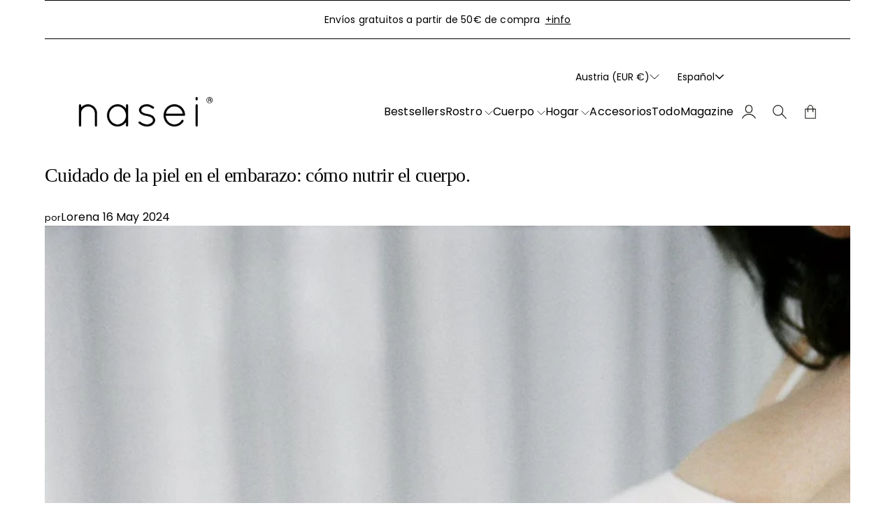

--- FILE ---
content_type: text/html; charset=utf-8
request_url: https://www.naseiorganic.com/es-at/blogs/magazine/cuidados-de-la-piel-en-el-embarazo-nutrir-el-cuerpo
body_size: 27811
content:
<!doctype html>
<html lang="es">

<head>
  <meta charset="utf-8">
  <meta http-equiv="X-UA-Compatible" content="IE=edge,chrome=1">
  <link rel="canonical" href="https://www.naseiorganic.com/es-at/blogs/magazine/cuidados-de-la-piel-en-el-embarazo-nutrir-el-cuerpo">
  <meta name="viewport" content="width=device-width,initial-scale=1,shrink-to-fit=no">
  <link rel="preconnect" href="https://cdn.shopify.com" crossorigin>


  
    <link rel="icon" type="image/png" href="//www.naseiorganic.com/cdn/shop/files/logo_nasei_favicon.jpg?crop=center&height=32&v=1725274472&width=32">
  
<link rel="preconnect" href="https://fonts.shopifycdn.com" crossorigin><title>
    Cuidado de la piel en el embarazo: cómo nutrir el cuerpo.
 &ndash; Nasei </title>

  
    <meta name="description" content="  ¿Sabías que durante el embarazo la piel llega a estirarse incluso diez veces más de su tamaño original? Ademas, a causa de la fluctuación hormonal que se vive durante esta etapa, la epidermis, la capa más externa de la piel o la que nos protege del medio externo, tiende a secretar menos sebo propio de forma natural. ">
  

  

<meta property="og:site_name" content="Nasei ">
<meta property="og:url" content="https://www.naseiorganic.com/es-at/blogs/magazine/cuidados-de-la-piel-en-el-embarazo-nutrir-el-cuerpo">
<meta property="og:title" content="Cuidado de la piel en el embarazo: cómo nutrir el cuerpo.">
<meta property="og:type" content="article">
<meta property="og:description" content="  ¿Sabías que durante el embarazo la piel llega a estirarse incluso diez veces más de su tamaño original? Ademas, a causa de la fluctuación hormonal que se vive durante esta etapa, la epidermis, la capa más externa de la piel o la que nos protege del medio externo, tiende a secretar menos sebo propio de forma natural. "><meta property="og:image" content="http://www.naseiorganic.com/cdn/shop/articles/cuidado-de-la-piel-en-el-embarazo-como-nutrir-el-cuerpo-9747748.jpg?v=1754747318">
  <meta property="og:image:secure_url" content="https://www.naseiorganic.com/cdn/shop/articles/cuidado-de-la-piel-en-el-embarazo-como-nutrir-el-cuerpo-9747748.jpg?v=1754747318">
  <meta property="og:image:width" content="1365">
  <meta property="og:image:height" content="2048"><meta name="twitter:card" content="summary_large_image">
<meta name="twitter:title" content="Cuidado de la piel en el embarazo: cómo nutrir el cuerpo.">
<meta name="twitter:description" content="  ¿Sabías que durante el embarazo la piel llega a estirarse incluso diez veces más de su tamaño original? Ademas, a causa de la fluctuación hormonal que se vive durante esta etapa, la epidermis, la capa más externa de la piel o la que nos protege del medio externo, tiende a secretar menos sebo propio de forma natural. ">



  <script>window.performance && window.performance.mark && window.performance.mark('shopify.content_for_header.start');</script><meta name="facebook-domain-verification" content="uumet1pqb9s11r4z3vaybyr5tehglu">
<meta name="google-site-verification" content="2fHYXtla5CgLlPy19b6fYwJtdNTLdDfobfRuVS5RDcM">
<meta id="shopify-digital-wallet" name="shopify-digital-wallet" content="/24785378/digital_wallets/dialog">
<meta name="shopify-checkout-api-token" content="719f59d40c9fca78de4cc59d649750cc">
<meta id="in-context-paypal-metadata" data-shop-id="24785378" data-venmo-supported="false" data-environment="production" data-locale="es_ES" data-paypal-v4="true" data-currency="EUR">
<link rel="alternate" type="application/atom+xml" title="Feed" href="/es-at/blogs/magazine.atom" />
<link rel="alternate" hreflang="x-default" href="https://www.naseiorganic.com/blogs/magazine/cuidados-de-la-piel-en-el-embarazo-nutrir-el-cuerpo">
<link rel="alternate" hreflang="es" href="https://www.naseiorganic.com/blogs/magazine/cuidados-de-la-piel-en-el-embarazo-nutrir-el-cuerpo">
<link rel="alternate" hreflang="en" href="https://www.naseiorganic.com/en/blogs/mag/skin-care-during-pregnancy-nourishing-the-body">
<link rel="alternate" hreflang="es-DE" href="https://www.naseiorganic.com/es-de/blogs/magazine/cuidados-de-la-piel-en-el-embarazo-nutrir-el-cuerpo">
<link rel="alternate" hreflang="en-DE" href="https://www.naseiorganic.com/en-de/blogs/mag/skin-care-during-pregnancy-nourishing-the-body">
<link rel="alternate" hreflang="es-PT" href="https://www.naseiorganic.com/es-pt/blogs/magazine/cuidados-de-la-piel-en-el-embarazo-nutrir-el-cuerpo">
<link rel="alternate" hreflang="en-PT" href="https://www.naseiorganic.com/en-pt/blogs/mag/skin-care-during-pregnancy-nourishing-the-body">
<link rel="alternate" hreflang="es-FR" href="https://www.naseiorganic.com/es-fr/blogs/magazine/cuidados-de-la-piel-en-el-embarazo-nutrir-el-cuerpo">
<link rel="alternate" hreflang="en-FR" href="https://www.naseiorganic.com/en-fr/blogs/mag/skin-care-during-pregnancy-nourishing-the-body">
<link rel="alternate" hreflang="es-BE" href="https://www.naseiorganic.com/es-be/blogs/magazine/cuidados-de-la-piel-en-el-embarazo-nutrir-el-cuerpo">
<link rel="alternate" hreflang="en-BE" href="https://www.naseiorganic.com/en-be/blogs/mag/skin-care-during-pregnancy-nourishing-the-body">
<link rel="alternate" hreflang="es-IT" href="https://www.naseiorganic.com/es-it/blogs/magazine/cuidados-de-la-piel-en-el-embarazo-nutrir-el-cuerpo">
<link rel="alternate" hreflang="en-IT" href="https://www.naseiorganic.com/en-it/blogs/mag/skin-care-during-pregnancy-nourishing-the-body">
<link rel="alternate" hreflang="es-NL" href="https://www.naseiorganic.com/es-nl/blogs/magazine/cuidados-de-la-piel-en-el-embarazo-nutrir-el-cuerpo">
<link rel="alternate" hreflang="en-NL" href="https://www.naseiorganic.com/en-nl/blogs/mag/skin-care-during-pregnancy-nourishing-the-body">
<link rel="alternate" hreflang="es-AT" href="https://www.naseiorganic.com/es-at/blogs/magazine/cuidados-de-la-piel-en-el-embarazo-nutrir-el-cuerpo">
<link rel="alternate" hreflang="en-AT" href="https://www.naseiorganic.com/en-at/blogs/mag/skin-care-during-pregnancy-nourishing-the-body">
<link rel="alternate" hreflang="es-PL" href="https://www.naseiorganic.com/es-pl/blogs/magazine/cuidados-de-la-piel-en-el-embarazo-nutrir-el-cuerpo">
<link rel="alternate" hreflang="en-PL" href="https://www.naseiorganic.com/en-pl/blogs/mag/skin-care-during-pregnancy-nourishing-the-body">
<link rel="alternate" hreflang="es-GR" href="https://www.naseiorganic.com/es-gr/blogs/magazine/cuidados-de-la-piel-en-el-embarazo-nutrir-el-cuerpo">
<link rel="alternate" hreflang="en-GR" href="https://www.naseiorganic.com/en-gr/blogs/mag/skin-care-during-pregnancy-nourishing-the-body">
<link rel="alternate" hreflang="es-CZ" href="https://www.naseiorganic.com/es-cz/blogs/magazine/cuidados-de-la-piel-en-el-embarazo-nutrir-el-cuerpo">
<link rel="alternate" hreflang="es-GB" href="https://www.naseiorganic.com/es-gb/blogs/magazine/cuidados-de-la-piel-en-el-embarazo-nutrir-el-cuerpo">
<link rel="alternate" hreflang="en-GB" href="https://www.naseiorganic.com/en-gb/blogs/mag/skin-care-during-pregnancy-nourishing-the-body">
<link rel="alternate" hreflang="es-FI" href="https://www.naseiorganic.com/es-fi/blogs/magazine/cuidados-de-la-piel-en-el-embarazo-nutrir-el-cuerpo">
<link rel="alternate" hreflang="es-NO" href="https://www.naseiorganic.com/es-no/blogs/magazine/cuidados-de-la-piel-en-el-embarazo-nutrir-el-cuerpo">
<link rel="alternate" hreflang="en-NO" href="https://www.naseiorganic.com/en-no/blogs/mag/skin-care-during-pregnancy-nourishing-the-body">
<link rel="alternate" hreflang="es-DK" href="https://www.naseiorganic.com/es-dk/blogs/magazine/cuidados-de-la-piel-en-el-embarazo-nutrir-el-cuerpo">
<link rel="alternate" hreflang="en-DK" href="https://www.naseiorganic.com/en-dk/blogs/mag/skin-care-during-pregnancy-nourishing-the-body">
<link rel="alternate" hreflang="es-CH" href="https://www.naseiorganic.com/es-ch/blogs/magazine/cuidados-de-la-piel-en-el-embarazo-nutrir-el-cuerpo">
<link rel="alternate" hreflang="en-CH" href="https://www.naseiorganic.com/en-ch/blogs/mag/skin-care-during-pregnancy-nourishing-the-body">
<link rel="alternate" hreflang="es-AD" href="https://www.naseiorganic.com/es-ad/blogs/magazine/cuidados-de-la-piel-en-el-embarazo-nutrir-el-cuerpo">
<link rel="alternate" hreflang="es-HU" href="https://www.naseiorganic.com/es-hu/blogs/magazine/cuidados-de-la-piel-en-el-embarazo-nutrir-el-cuerpo">
<link rel="alternate" hreflang="en-HU" href="https://www.naseiorganic.com/en-hu/blogs/mag/skin-care-during-pregnancy-nourishing-the-body">
<link rel="alternate" hreflang="es-LI" href="https://www.naseiorganic.com/es-li/blogs/magazine/cuidados-de-la-piel-en-el-embarazo-nutrir-el-cuerpo">
<link rel="alternate" hreflang="en-LI" href="https://www.naseiorganic.com/en-li/blogs/mag/skin-care-during-pregnancy-nourishing-the-body">
<link rel="alternate" hreflang="es-BG" href="https://www.naseiorganic.com/es-bg/blogs/magazine/cuidados-de-la-piel-en-el-embarazo-nutrir-el-cuerpo">
<link rel="alternate" hreflang="en-BG" href="https://www.naseiorganic.com/en-bg/blogs/mag/skin-care-during-pregnancy-nourishing-the-body">
<link rel="alternate" hreflang="es-RO" href="https://www.naseiorganic.com/es-ro/blogs/magazine/cuidados-de-la-piel-en-el-embarazo-nutrir-el-cuerpo">
<link rel="alternate" hreflang="en-RO" href="https://www.naseiorganic.com/en-ro/blogs/mag/skin-care-during-pregnancy-nourishing-the-body">
<link rel="alternate" hreflang="es-MC" href="https://www.naseiorganic.com/es-mc/blogs/magazine/cuidados-de-la-piel-en-el-embarazo-nutrir-el-cuerpo">
<link rel="alternate" hreflang="en-MC" href="https://www.naseiorganic.com/en-mc/blogs/mag/skin-care-during-pregnancy-nourishing-the-body">
<link rel="alternate" hreflang="es-AL" href="https://www.naseiorganic.com/es-al/blogs/magazine/cuidados-de-la-piel-en-el-embarazo-nutrir-el-cuerpo">
<link rel="alternate" hreflang="en-AL" href="https://www.naseiorganic.com/en-al/blogs/mag/skin-care-during-pregnancy-nourishing-the-body">
<link rel="alternate" hreflang="es-US" href="https://www.naseiorganic.com/es-us/blogs/magazine/cuidados-de-la-piel-en-el-embarazo-nutrir-el-cuerpo">
<link rel="alternate" hreflang="en-US" href="https://www.naseiorganic.com/en-us/blogs/mag/skin-care-during-pregnancy-nourishing-the-body">
<link rel="alternate" hreflang="es-IE" href="https://www.naseiorganic.com/es-ie/blogs/magazine/cuidados-de-la-piel-en-el-embarazo-nutrir-el-cuerpo">
<link rel="alternate" hreflang="en-IE" href="https://www.naseiorganic.com/en-ie/blogs/mag/skin-care-during-pregnancy-nourishing-the-body">
<link rel="alternate" hreflang="es-LU" href="https://www.naseiorganic.com/es-lu/blogs/magazine/cuidados-de-la-piel-en-el-embarazo-nutrir-el-cuerpo">
<link rel="alternate" hreflang="en-LU" href="https://www.naseiorganic.com/en-lu/blogs/mag/skin-care-during-pregnancy-nourishing-the-body">
<link rel="alternate" hreflang="es-AM" href="https://www.naseiorganic.com/es-am/blogs/magazine/cuidados-de-la-piel-en-el-embarazo-nutrir-el-cuerpo">
<link rel="alternate" hreflang="en-AM" href="https://www.naseiorganic.com/en-am/blogs/mag/skin-care-during-pregnancy-nourishing-the-body">
<link rel="alternate" hreflang="es-SI" href="https://www.naseiorganic.com/es-si/blogs/magazine/cuidados-de-la-piel-en-el-embarazo-nutrir-el-cuerpo">
<link rel="alternate" hreflang="en-SI" href="https://www.naseiorganic.com/en-si/blogs/mag/skin-care-during-pregnancy-nourishing-the-body">
<link rel="alternate" hreflang="es-BA" href="https://www.naseiorganic.com/es-ba/blogs/magazine/cuidados-de-la-piel-en-el-embarazo-nutrir-el-cuerpo">
<link rel="alternate" hreflang="en-BA" href="https://www.naseiorganic.com/en-ba/blogs/mag/skin-care-during-pregnancy-nourishing-the-body">
<link rel="alternate" hreflang="es-SK" href="https://www.naseiorganic.com/es-sk/blogs/magazine/cuidados-de-la-piel-en-el-embarazo-nutrir-el-cuerpo">
<link rel="alternate" hreflang="en-SK" href="https://www.naseiorganic.com/en-sk/blogs/mag/skin-care-during-pregnancy-nourishing-the-body">
<link rel="alternate" hreflang="es-CY" href="https://www.naseiorganic.com/es-cy/blogs/magazine/cuidados-de-la-piel-en-el-embarazo-nutrir-el-cuerpo">
<link rel="alternate" hreflang="en-CY" href="https://www.naseiorganic.com/en-cy/blogs/mag/skin-care-during-pregnancy-nourishing-the-body">
<link rel="alternate" hreflang="es-HR" href="https://www.naseiorganic.com/es-hr/blogs/magazine/cuidados-de-la-piel-en-el-embarazo-nutrir-el-cuerpo">
<link rel="alternate" hreflang="en-HR" href="https://www.naseiorganic.com/en-hr/blogs/mag/skin-care-during-pregnancy-nourishing-the-body">
<link rel="alternate" hreflang="es-EE" href="https://www.naseiorganic.com/es-ee/blogs/magazine/cuidados-de-la-piel-en-el-embarazo-nutrir-el-cuerpo">
<link rel="alternate" hreflang="en-EE" href="https://www.naseiorganic.com/en-ee/blogs/mag/skin-care-during-pregnancy-nourishing-the-body">
<link rel="alternate" hreflang="es-LV" href="https://www.naseiorganic.com/es-lv/blogs/magazine/cuidados-de-la-piel-en-el-embarazo-nutrir-el-cuerpo">
<link rel="alternate" hreflang="en-LV" href="https://www.naseiorganic.com/en-lv/blogs/mag/skin-care-during-pregnancy-nourishing-the-body">
<link rel="alternate" hreflang="es-MD" href="https://www.naseiorganic.com/es-md/blogs/magazine/cuidados-de-la-piel-en-el-embarazo-nutrir-el-cuerpo">
<link rel="alternate" hreflang="en-MD" href="https://www.naseiorganic.com/en-md/blogs/mag/skin-care-during-pregnancy-nourishing-the-body">
<link rel="alternate" hreflang="es-LT" href="https://www.naseiorganic.com/es-lt/blogs/magazine/cuidados-de-la-piel-en-el-embarazo-nutrir-el-cuerpo">
<link rel="alternate" hreflang="en-LT" href="https://www.naseiorganic.com/en-lt/blogs/mag/skin-care-during-pregnancy-nourishing-the-body">
<link rel="alternate" hreflang="es-ME" href="https://www.naseiorganic.com/es-me/blogs/magazine/cuidados-de-la-piel-en-el-embarazo-nutrir-el-cuerpo">
<link rel="alternate" hreflang="en-ME" href="https://www.naseiorganic.com/en-me/blogs/mag/skin-care-during-pregnancy-nourishing-the-body">
<link rel="alternate" hreflang="es-CA" href="https://www.naseiorganic.com/es-ca/blogs/magazine/cuidados-de-la-piel-en-el-embarazo-nutrir-el-cuerpo">
<link rel="alternate" hreflang="en-CA" href="https://www.naseiorganic.com/en-ca/blogs/mag/skin-care-during-pregnancy-nourishing-the-body">
<link rel="alternate" hreflang="es-GE" href="https://www.naseiorganic.com/es-ge/blogs/magazine/cuidados-de-la-piel-en-el-embarazo-nutrir-el-cuerpo">
<link rel="alternate" hreflang="en-GE" href="https://www.naseiorganic.com/en-ge/blogs/mag/skin-care-during-pregnancy-nourishing-the-body">
<link rel="alternate" hreflang="es-XK" href="https://www.naseiorganic.com/es-xk/blogs/magazine/cuidados-de-la-piel-en-el-embarazo-nutrir-el-cuerpo">
<link rel="alternate" hreflang="en-XK" href="https://www.naseiorganic.com/en-xk/blogs/mag/skin-care-during-pregnancy-nourishing-the-body">
<link rel="alternate" hreflang="es-MK" href="https://www.naseiorganic.com/es-mk/blogs/magazine/cuidados-de-la-piel-en-el-embarazo-nutrir-el-cuerpo">
<link rel="alternate" hreflang="en-MK" href="https://www.naseiorganic.com/en-mk/blogs/mag/skin-care-during-pregnancy-nourishing-the-body">
<link rel="alternate" hreflang="es-RS" href="https://www.naseiorganic.com/es-rs/blogs/magazine/cuidados-de-la-piel-en-el-embarazo-nutrir-el-cuerpo">
<link rel="alternate" hreflang="en-RS" href="https://www.naseiorganic.com/en-rs/blogs/mag/skin-care-during-pregnancy-nourishing-the-body">
<link rel="alternate" hreflang="es-MT" href="https://www.naseiorganic.com/es-mt/blogs/magazine/cuidados-de-la-piel-en-el-embarazo-nutrir-el-cuerpo">
<link rel="alternate" hreflang="en-MT" href="https://www.naseiorganic.com/en-mt/blogs/mag/skin-care-during-pregnancy-nourishing-the-body">
<script async="async" src="/checkouts/internal/preloads.js?locale=es-AT"></script>
<link rel="preconnect" href="https://shop.app" crossorigin="anonymous">
<script async="async" src="https://shop.app/checkouts/internal/preloads.js?locale=es-AT&shop_id=24785378" crossorigin="anonymous"></script>
<script id="shopify-features" type="application/json">{"accessToken":"719f59d40c9fca78de4cc59d649750cc","betas":["rich-media-storefront-analytics"],"domain":"www.naseiorganic.com","predictiveSearch":true,"shopId":24785378,"locale":"es"}</script>
<script>var Shopify = Shopify || {};
Shopify.shop = "naseiorganic.myshopify.com";
Shopify.locale = "es";
Shopify.currency = {"active":"EUR","rate":"1.0"};
Shopify.country = "AT";
Shopify.theme = {"name":"Copia actualizada de Noviembre 2025","id":179506512208,"schema_name":"Nostalgia","schema_version":"4.0.0","theme_store_id":2175,"role":"main"};
Shopify.theme.handle = "null";
Shopify.theme.style = {"id":null,"handle":null};
Shopify.cdnHost = "www.naseiorganic.com/cdn";
Shopify.routes = Shopify.routes || {};
Shopify.routes.root = "/es-at/";</script>
<script type="module">!function(o){(o.Shopify=o.Shopify||{}).modules=!0}(window);</script>
<script>!function(o){function n(){var o=[];function n(){o.push(Array.prototype.slice.apply(arguments))}return n.q=o,n}var t=o.Shopify=o.Shopify||{};t.loadFeatures=n(),t.autoloadFeatures=n()}(window);</script>
<script>
  window.ShopifyPay = window.ShopifyPay || {};
  window.ShopifyPay.apiHost = "shop.app\/pay";
  window.ShopifyPay.redirectState = null;
</script>
<script id="shop-js-analytics" type="application/json">{"pageType":"article"}</script>
<script defer="defer" async type="module" src="//www.naseiorganic.com/cdn/shopifycloud/shop-js/modules/v2/client.init-shop-cart-sync_CvZOh8Af.es.esm.js"></script>
<script defer="defer" async type="module" src="//www.naseiorganic.com/cdn/shopifycloud/shop-js/modules/v2/chunk.common_3Rxs6Qxh.esm.js"></script>
<script type="module">
  await import("//www.naseiorganic.com/cdn/shopifycloud/shop-js/modules/v2/client.init-shop-cart-sync_CvZOh8Af.es.esm.js");
await import("//www.naseiorganic.com/cdn/shopifycloud/shop-js/modules/v2/chunk.common_3Rxs6Qxh.esm.js");

  window.Shopify.SignInWithShop?.initShopCartSync?.({"fedCMEnabled":true,"windoidEnabled":true});

</script>
<script>
  window.Shopify = window.Shopify || {};
  if (!window.Shopify.featureAssets) window.Shopify.featureAssets = {};
  window.Shopify.featureAssets['shop-js'] = {"shop-cart-sync":["modules/v2/client.shop-cart-sync_rmK0axmV.es.esm.js","modules/v2/chunk.common_3Rxs6Qxh.esm.js"],"init-fed-cm":["modules/v2/client.init-fed-cm_ZaR7zFve.es.esm.js","modules/v2/chunk.common_3Rxs6Qxh.esm.js"],"shop-button":["modules/v2/client.shop-button_DtKRgnFY.es.esm.js","modules/v2/chunk.common_3Rxs6Qxh.esm.js"],"shop-cash-offers":["modules/v2/client.shop-cash-offers_CD08217J.es.esm.js","modules/v2/chunk.common_3Rxs6Qxh.esm.js","modules/v2/chunk.modal_DPIzVVvN.esm.js"],"init-windoid":["modules/v2/client.init-windoid_B42Q2JHR.es.esm.js","modules/v2/chunk.common_3Rxs6Qxh.esm.js"],"shop-toast-manager":["modules/v2/client.shop-toast-manager_BhL87v9O.es.esm.js","modules/v2/chunk.common_3Rxs6Qxh.esm.js"],"init-shop-email-lookup-coordinator":["modules/v2/client.init-shop-email-lookup-coordinator_CFAE-OH8.es.esm.js","modules/v2/chunk.common_3Rxs6Qxh.esm.js"],"init-shop-cart-sync":["modules/v2/client.init-shop-cart-sync_CvZOh8Af.es.esm.js","modules/v2/chunk.common_3Rxs6Qxh.esm.js"],"avatar":["modules/v2/client.avatar_BTnouDA3.es.esm.js"],"pay-button":["modules/v2/client.pay-button_x3Sl_UWF.es.esm.js","modules/v2/chunk.common_3Rxs6Qxh.esm.js"],"init-customer-accounts":["modules/v2/client.init-customer-accounts_DwzgN7WB.es.esm.js","modules/v2/client.shop-login-button_Bwv8tzNm.es.esm.js","modules/v2/chunk.common_3Rxs6Qxh.esm.js","modules/v2/chunk.modal_DPIzVVvN.esm.js"],"init-shop-for-new-customer-accounts":["modules/v2/client.init-shop-for-new-customer-accounts_l0dYgp_m.es.esm.js","modules/v2/client.shop-login-button_Bwv8tzNm.es.esm.js","modules/v2/chunk.common_3Rxs6Qxh.esm.js","modules/v2/chunk.modal_DPIzVVvN.esm.js"],"shop-login-button":["modules/v2/client.shop-login-button_Bwv8tzNm.es.esm.js","modules/v2/chunk.common_3Rxs6Qxh.esm.js","modules/v2/chunk.modal_DPIzVVvN.esm.js"],"init-customer-accounts-sign-up":["modules/v2/client.init-customer-accounts-sign-up_CqSuJy7r.es.esm.js","modules/v2/client.shop-login-button_Bwv8tzNm.es.esm.js","modules/v2/chunk.common_3Rxs6Qxh.esm.js","modules/v2/chunk.modal_DPIzVVvN.esm.js"],"shop-follow-button":["modules/v2/client.shop-follow-button_sMoqSZtr.es.esm.js","modules/v2/chunk.common_3Rxs6Qxh.esm.js","modules/v2/chunk.modal_DPIzVVvN.esm.js"],"checkout-modal":["modules/v2/client.checkout-modal_CwKmoEcx.es.esm.js","modules/v2/chunk.common_3Rxs6Qxh.esm.js","modules/v2/chunk.modal_DPIzVVvN.esm.js"],"lead-capture":["modules/v2/client.lead-capture_De9xQpTV.es.esm.js","modules/v2/chunk.common_3Rxs6Qxh.esm.js","modules/v2/chunk.modal_DPIzVVvN.esm.js"],"shop-login":["modules/v2/client.shop-login_DZKlOsWP.es.esm.js","modules/v2/chunk.common_3Rxs6Qxh.esm.js","modules/v2/chunk.modal_DPIzVVvN.esm.js"],"payment-terms":["modules/v2/client.payment-terms_WyOlUs-o.es.esm.js","modules/v2/chunk.common_3Rxs6Qxh.esm.js","modules/v2/chunk.modal_DPIzVVvN.esm.js"]};
</script>
<script id="__st">var __st={"a":24785378,"offset":3600,"reqid":"186ad937-2784-4f32-ac0c-7426ca17a3e5-1768813385","pageurl":"www.naseiorganic.com\/es-at\/blogs\/magazine\/cuidados-de-la-piel-en-el-embarazo-nutrir-el-cuerpo","s":"articles-676516856144","u":"319a517f14fc","p":"article","rtyp":"article","rid":676516856144};</script>
<script>window.ShopifyPaypalV4VisibilityTracking = true;</script>
<script id="form-persister">!function(){'use strict';const t='contact',e='new_comment',n=[[t,t],['blogs',e],['comments',e],[t,'customer']],o='password',r='form_key',c=['recaptcha-v3-token','g-recaptcha-response','h-captcha-response',o],s=()=>{try{return window.sessionStorage}catch{return}},i='__shopify_v',u=t=>t.elements[r],a=function(){const t=[...n].map((([t,e])=>`form[action*='/${t}']:not([data-nocaptcha='true']) input[name='form_type'][value='${e}']`)).join(',');var e;return e=t,()=>e?[...document.querySelectorAll(e)].map((t=>t.form)):[]}();function m(t){const e=u(t);a().includes(t)&&(!e||!e.value)&&function(t){try{if(!s())return;!function(t){const e=s();if(!e)return;const n=u(t);if(!n)return;const o=n.value;o&&e.removeItem(o)}(t);const e=Array.from(Array(32),(()=>Math.random().toString(36)[2])).join('');!function(t,e){u(t)||t.append(Object.assign(document.createElement('input'),{type:'hidden',name:r})),t.elements[r].value=e}(t,e),function(t,e){const n=s();if(!n)return;const r=[...t.querySelectorAll(`input[type='${o}']`)].map((({name:t})=>t)),u=[...c,...r],a={};for(const[o,c]of new FormData(t).entries())u.includes(o)||(a[o]=c);n.setItem(e,JSON.stringify({[i]:1,action:t.action,data:a}))}(t,e)}catch(e){console.error('failed to persist form',e)}}(t)}const f=t=>{if('true'===t.dataset.persistBound)return;const e=function(t,e){const n=function(t){return'function'==typeof t.submit?t.submit:HTMLFormElement.prototype.submit}(t).bind(t);return function(){let t;return()=>{t||(t=!0,(()=>{try{e(),n()}catch(t){(t=>{console.error('form submit failed',t)})(t)}})(),setTimeout((()=>t=!1),250))}}()}(t,(()=>{m(t)}));!function(t,e){if('function'==typeof t.submit&&'function'==typeof e)try{t.submit=e}catch{}}(t,e),t.addEventListener('submit',(t=>{t.preventDefault(),e()})),t.dataset.persistBound='true'};!function(){function t(t){const e=(t=>{const e=t.target;return e instanceof HTMLFormElement?e:e&&e.form})(t);e&&m(e)}document.addEventListener('submit',t),document.addEventListener('DOMContentLoaded',(()=>{const e=a();for(const t of e)f(t);var n;n=document.body,new window.MutationObserver((t=>{for(const e of t)if('childList'===e.type&&e.addedNodes.length)for(const t of e.addedNodes)1===t.nodeType&&'FORM'===t.tagName&&a().includes(t)&&f(t)})).observe(n,{childList:!0,subtree:!0,attributes:!1}),document.removeEventListener('submit',t)}))}()}();</script>
<script integrity="sha256-4kQ18oKyAcykRKYeNunJcIwy7WH5gtpwJnB7kiuLZ1E=" data-source-attribution="shopify.loadfeatures" defer="defer" src="//www.naseiorganic.com/cdn/shopifycloud/storefront/assets/storefront/load_feature-a0a9edcb.js" crossorigin="anonymous"></script>
<script crossorigin="anonymous" defer="defer" src="//www.naseiorganic.com/cdn/shopifycloud/storefront/assets/shopify_pay/storefront-65b4c6d7.js?v=20250812"></script>
<script data-source-attribution="shopify.dynamic_checkout.dynamic.init">var Shopify=Shopify||{};Shopify.PaymentButton=Shopify.PaymentButton||{isStorefrontPortableWallets:!0,init:function(){window.Shopify.PaymentButton.init=function(){};var t=document.createElement("script");t.src="https://www.naseiorganic.com/cdn/shopifycloud/portable-wallets/latest/portable-wallets.es.js",t.type="module",document.head.appendChild(t)}};
</script>
<script data-source-attribution="shopify.dynamic_checkout.buyer_consent">
  function portableWalletsHideBuyerConsent(e){var t=document.getElementById("shopify-buyer-consent"),n=document.getElementById("shopify-subscription-policy-button");t&&n&&(t.classList.add("hidden"),t.setAttribute("aria-hidden","true"),n.removeEventListener("click",e))}function portableWalletsShowBuyerConsent(e){var t=document.getElementById("shopify-buyer-consent"),n=document.getElementById("shopify-subscription-policy-button");t&&n&&(t.classList.remove("hidden"),t.removeAttribute("aria-hidden"),n.addEventListener("click",e))}window.Shopify?.PaymentButton&&(window.Shopify.PaymentButton.hideBuyerConsent=portableWalletsHideBuyerConsent,window.Shopify.PaymentButton.showBuyerConsent=portableWalletsShowBuyerConsent);
</script>
<script data-source-attribution="shopify.dynamic_checkout.cart.bootstrap">document.addEventListener("DOMContentLoaded",(function(){function t(){return document.querySelector("shopify-accelerated-checkout-cart, shopify-accelerated-checkout")}if(t())Shopify.PaymentButton.init();else{new MutationObserver((function(e,n){t()&&(Shopify.PaymentButton.init(),n.disconnect())})).observe(document.body,{childList:!0,subtree:!0})}}));
</script>
<script id='scb4127' type='text/javascript' async='' src='https://www.naseiorganic.com/cdn/shopifycloud/privacy-banner/storefront-banner.js'></script><link id="shopify-accelerated-checkout-styles" rel="stylesheet" media="screen" href="https://www.naseiorganic.com/cdn/shopifycloud/portable-wallets/latest/accelerated-checkout-backwards-compat.css" crossorigin="anonymous">
<style id="shopify-accelerated-checkout-cart">
        #shopify-buyer-consent {
  margin-top: 1em;
  display: inline-block;
  width: 100%;
}

#shopify-buyer-consent.hidden {
  display: none;
}

#shopify-subscription-policy-button {
  background: none;
  border: none;
  padding: 0;
  text-decoration: underline;
  font-size: inherit;
  cursor: pointer;
}

#shopify-subscription-policy-button::before {
  box-shadow: none;
}

      </style>

<script>window.performance && window.performance.mark && window.performance.mark('shopify.content_for_header.end');</script>

  <!-- Insert dynamic styles -->

  


  <style data-shopify>

    @font-face {
  font-family: Poppins;
  font-weight: 400;
  font-style: normal;
  font-display: swap;
  src: url("//www.naseiorganic.com/cdn/fonts/poppins/poppins_n4.0ba78fa5af9b0e1a374041b3ceaadf0a43b41362.woff2") format("woff2"),
       url("//www.naseiorganic.com/cdn/fonts/poppins/poppins_n4.214741a72ff2596839fc9760ee7a770386cf16ca.woff") format("woff");
}

    @font-face {
  font-family: Poppins;
  font-weight: 500;
  font-style: normal;
  font-display: swap;
  src: url("//www.naseiorganic.com/cdn/fonts/poppins/poppins_n5.ad5b4b72b59a00358afc706450c864c3c8323842.woff2") format("woff2"),
       url("//www.naseiorganic.com/cdn/fonts/poppins/poppins_n5.33757fdf985af2d24b32fcd84c9a09224d4b2c39.woff") format("woff");
}

    @font-face {
  font-family: Poppins;
  font-weight: 700;
  font-style: normal;
  font-display: swap;
  src: url("//www.naseiorganic.com/cdn/fonts/poppins/poppins_n7.56758dcf284489feb014a026f3727f2f20a54626.woff2") format("woff2"),
       url("//www.naseiorganic.com/cdn/fonts/poppins/poppins_n7.f34f55d9b3d3205d2cd6f64955ff4b36f0cfd8da.woff") format("woff");
}

    @font-face {
  font-family: Poppins;
  font-weight: 400;
  font-style: italic;
  font-display: swap;
  src: url("//www.naseiorganic.com/cdn/fonts/poppins/poppins_i4.846ad1e22474f856bd6b81ba4585a60799a9f5d2.woff2") format("woff2"),
       url("//www.naseiorganic.com/cdn/fonts/poppins/poppins_i4.56b43284e8b52fc64c1fd271f289a39e8477e9ec.woff") format("woff");
}

    @font-face {
  font-family: Poppins;
  font-weight: 700;
  font-style: italic;
  font-display: swap;
  src: url("//www.naseiorganic.com/cdn/fonts/poppins/poppins_i7.42fd71da11e9d101e1e6c7932199f925f9eea42d.woff2") format("woff2"),
       url("//www.naseiorganic.com/cdn/fonts/poppins/poppins_i7.ec8499dbd7616004e21155106d13837fff4cf556.woff") format("woff");
}


    
    
    
    

    @font-face {
  font-family: Poppins;
  font-weight: 400;
  font-style: normal;
  font-display: swap;
  src: url("//www.naseiorganic.com/cdn/fonts/poppins/poppins_n4.0ba78fa5af9b0e1a374041b3ceaadf0a43b41362.woff2") format("woff2"),
       url("//www.naseiorganic.com/cdn/fonts/poppins/poppins_n4.214741a72ff2596839fc9760ee7a770386cf16ca.woff") format("woff");
}

    @font-face {
  font-family: Poppins;
  font-weight: 700;
  font-style: normal;
  font-display: swap;
  src: url("//www.naseiorganic.com/cdn/fonts/poppins/poppins_n7.56758dcf284489feb014a026f3727f2f20a54626.woff2") format("woff2"),
       url("//www.naseiorganic.com/cdn/fonts/poppins/poppins_n7.f34f55d9b3d3205d2cd6f64955ff4b36f0cfd8da.woff") format("woff");
}

    @font-face {
  font-family: Poppins;
  font-weight: 400;
  font-style: italic;
  font-display: swap;
  src: url("//www.naseiorganic.com/cdn/fonts/poppins/poppins_i4.846ad1e22474f856bd6b81ba4585a60799a9f5d2.woff2") format("woff2"),
       url("//www.naseiorganic.com/cdn/fonts/poppins/poppins_i4.56b43284e8b52fc64c1fd271f289a39e8477e9ec.woff") format("woff");
}

    @font-face {
  font-family: Poppins;
  font-weight: 700;
  font-style: italic;
  font-display: swap;
  src: url("//www.naseiorganic.com/cdn/fonts/poppins/poppins_i7.42fd71da11e9d101e1e6c7932199f925f9eea42d.woff2") format("woff2"),
       url("//www.naseiorganic.com/cdn/fonts/poppins/poppins_i7.ec8499dbd7616004e21155106d13837fff4cf556.woff") format("woff");
}

    

    :root{
      --theme-body-font-family: Poppins, sans-serif;
      --theme-heading-font-family: "Times New Roman", Times, serif;
      --theme-special-font-family: Poppins, sans-serif;

      --theme-heading-font-weight: 400;

      --theme-special-font-weight: 400;

      --theme-logo-font-weight: 400;

      --theme-font-weight-regular: 400;
      --theme-font-weight-semibold: 500;


      --theme-body-line-height: 1.6;
      --theme-heading-line-height: 1.4;
      --theme-special-line-height: 1.2;


      --theme-layout-background-color: #ffffff;
      --theme-secondary-background-color: #ffffff;

      --theme-background-color-accent: #157d43;
      --theme-background-color-complementary: #ffffff;

      --theme-border-color-black: #000000;
      --theme-border-color-gray: #000000;
      --theme-border-color-white: #000000;

      --theme-color-primary: #000000;
      --theme-color-white: #ffffff;
      --theme-color-complementary: #F8F5EB;
      --theme-color-heading: #000000;

      --theme-button-background-color-accent: #000000;
      --theme-button-background-color-white: #ffffff;
      --theme-button-color-main: #000000;
      --theme-button-color-lite: #ffffff;

      /* --theme-layout-width: px; */

      --theme-layout-margin-desktop: 140px;
      --theme-layout-margin-mobile: 15px;

      --theme-button-padding-base: 0.95em;

      --theme-button-border-radius: 0px;
      --theme-button-border-width: 1px;

      --theme-spacing-base: 3.6vh;

      --theme-gap-base: 6rem;

      --theme-product-thumbail-aspect-ratio: auto
      
    }
  </style>

  <!-- Header hook for plugins -->
  <link href="//www.naseiorganic.com/cdn/shop/t/26/assets/normalize.css?v=84205229190280885861763672756" rel="stylesheet" type="text/css" media="all" />

    <link href="//www.naseiorganic.com/cdn/shop/t/26/assets/splide.min.css?v=90292844261149471701763672767" rel="stylesheet" type="text/css" media="all" />
    <link href="//www.naseiorganic.com/cdn/shop/t/26/assets/splide-core.min.css?v=68654117922944756991763672766" rel="stylesheet" type="text/css" media="all" />

  <!-- 3D Model Viewer UI -->
  <link href="//www.naseiorganic.com/cdn/shop/t/26/assets/model-viewer-ui.css?v=94413760003252746801763672756" rel="stylesheet" type="text/css" media="all" />


  <!-- All theme styles -->
  <link href="//www.naseiorganic.com/cdn/shop/t/26/assets/theme.css?v=13865325211783876411763672769" rel="stylesheet" type="text/css" media="all" />

  <link href="//www.naseiorganic.com/cdn/shop/t/26/assets/photoswipe.css?v=17294167553785981831763672759" rel="stylesheet" type="text/css" media="all" />


  


  <!-- CSS file for custom styles -->
  <link href="//www.naseiorganic.com/cdn/shop/t/26/assets/custom.css?v=111246749890965891191763672749" rel="stylesheet" type="text/css" media="all" />

  <script src="//www.naseiorganic.com/cdn/shop/t/26/assets/splide.min.js?v=146811646883852878331763672767" defer></script>
  <script src="//www.naseiorganic.com/cdn/shop/t/26/assets/photoswipe-lightbox.umd.min.js?v=60222997219668968271763672758" defer></script>
  <script src="//www.naseiorganic.com/cdn/shop/t/26/assets/photoswipe.umd.min.js?v=46994788424995690751763672759" defer></script>
  <script src="//www.naseiorganic.com/cdn/shop/t/26/assets/product.js?v=148815476555007959561763672763" defer></script>
  <script src="//www.naseiorganic.com/cdn/shop/t/26/assets/product-options-picker.js?v=103082117610967589381763672761" defer></script>
  <script src="//www.naseiorganic.com/cdn/shop/t/26/assets/pickup-availability.js?v=94148597726660130841763672760" defer></script>
  <script src="//www.naseiorganic.com/cdn/shop/t/26/assets/js.cookie.min.js?v=119200253577595126041763672754" defer></script>


  <script src="//www.naseiorganic.com/cdn/shop/t/26/assets/base.js?v=178194680334182963121763672743" defer></script>

<!-- BEGIN app block: shopify://apps/tinyseo/blocks/article-json-ld-embed/0605268f-f7c4-4e95-b560-e43df7d59ae4 -->
<!-- END app block --><!-- BEGIN app block: shopify://apps/tinyseo/blocks/breadcrumbs-json-ld-embed/0605268f-f7c4-4e95-b560-e43df7d59ae4 -->
<!-- END app block --><script src="https://cdn.shopify.com/extensions/cfc76123-b24f-4e9a-a1dc-585518796af7/forms-2294/assets/shopify-forms-loader.js" type="text/javascript" defer="defer"></script>
<link href="https://monorail-edge.shopifysvc.com" rel="dns-prefetch">
<script>(function(){if ("sendBeacon" in navigator && "performance" in window) {try {var session_token_from_headers = performance.getEntriesByType('navigation')[0].serverTiming.find(x => x.name == '_s').description;} catch {var session_token_from_headers = undefined;}var session_cookie_matches = document.cookie.match(/_shopify_s=([^;]*)/);var session_token_from_cookie = session_cookie_matches && session_cookie_matches.length === 2 ? session_cookie_matches[1] : "";var session_token = session_token_from_headers || session_token_from_cookie || "";function handle_abandonment_event(e) {var entries = performance.getEntries().filter(function(entry) {return /monorail-edge.shopifysvc.com/.test(entry.name);});if (!window.abandonment_tracked && entries.length === 0) {window.abandonment_tracked = true;var currentMs = Date.now();var navigation_start = performance.timing.navigationStart;var payload = {shop_id: 24785378,url: window.location.href,navigation_start,duration: currentMs - navigation_start,session_token,page_type: "article"};window.navigator.sendBeacon("https://monorail-edge.shopifysvc.com/v1/produce", JSON.stringify({schema_id: "online_store_buyer_site_abandonment/1.1",payload: payload,metadata: {event_created_at_ms: currentMs,event_sent_at_ms: currentMs}}));}}window.addEventListener('pagehide', handle_abandonment_event);}}());</script>
<script id="web-pixels-manager-setup">(function e(e,d,r,n,o){if(void 0===o&&(o={}),!Boolean(null===(a=null===(i=window.Shopify)||void 0===i?void 0:i.analytics)||void 0===a?void 0:a.replayQueue)){var i,a;window.Shopify=window.Shopify||{};var t=window.Shopify;t.analytics=t.analytics||{};var s=t.analytics;s.replayQueue=[],s.publish=function(e,d,r){return s.replayQueue.push([e,d,r]),!0};try{self.performance.mark("wpm:start")}catch(e){}var l=function(){var e={modern:/Edge?\/(1{2}[4-9]|1[2-9]\d|[2-9]\d{2}|\d{4,})\.\d+(\.\d+|)|Firefox\/(1{2}[4-9]|1[2-9]\d|[2-9]\d{2}|\d{4,})\.\d+(\.\d+|)|Chrom(ium|e)\/(9{2}|\d{3,})\.\d+(\.\d+|)|(Maci|X1{2}).+ Version\/(15\.\d+|(1[6-9]|[2-9]\d|\d{3,})\.\d+)([,.]\d+|)( \(\w+\)|)( Mobile\/\w+|) Safari\/|Chrome.+OPR\/(9{2}|\d{3,})\.\d+\.\d+|(CPU[ +]OS|iPhone[ +]OS|CPU[ +]iPhone|CPU IPhone OS|CPU iPad OS)[ +]+(15[._]\d+|(1[6-9]|[2-9]\d|\d{3,})[._]\d+)([._]\d+|)|Android:?[ /-](13[3-9]|1[4-9]\d|[2-9]\d{2}|\d{4,})(\.\d+|)(\.\d+|)|Android.+Firefox\/(13[5-9]|1[4-9]\d|[2-9]\d{2}|\d{4,})\.\d+(\.\d+|)|Android.+Chrom(ium|e)\/(13[3-9]|1[4-9]\d|[2-9]\d{2}|\d{4,})\.\d+(\.\d+|)|SamsungBrowser\/([2-9]\d|\d{3,})\.\d+/,legacy:/Edge?\/(1[6-9]|[2-9]\d|\d{3,})\.\d+(\.\d+|)|Firefox\/(5[4-9]|[6-9]\d|\d{3,})\.\d+(\.\d+|)|Chrom(ium|e)\/(5[1-9]|[6-9]\d|\d{3,})\.\d+(\.\d+|)([\d.]+$|.*Safari\/(?![\d.]+ Edge\/[\d.]+$))|(Maci|X1{2}).+ Version\/(10\.\d+|(1[1-9]|[2-9]\d|\d{3,})\.\d+)([,.]\d+|)( \(\w+\)|)( Mobile\/\w+|) Safari\/|Chrome.+OPR\/(3[89]|[4-9]\d|\d{3,})\.\d+\.\d+|(CPU[ +]OS|iPhone[ +]OS|CPU[ +]iPhone|CPU IPhone OS|CPU iPad OS)[ +]+(10[._]\d+|(1[1-9]|[2-9]\d|\d{3,})[._]\d+)([._]\d+|)|Android:?[ /-](13[3-9]|1[4-9]\d|[2-9]\d{2}|\d{4,})(\.\d+|)(\.\d+|)|Mobile Safari.+OPR\/([89]\d|\d{3,})\.\d+\.\d+|Android.+Firefox\/(13[5-9]|1[4-9]\d|[2-9]\d{2}|\d{4,})\.\d+(\.\d+|)|Android.+Chrom(ium|e)\/(13[3-9]|1[4-9]\d|[2-9]\d{2}|\d{4,})\.\d+(\.\d+|)|Android.+(UC? ?Browser|UCWEB|U3)[ /]?(15\.([5-9]|\d{2,})|(1[6-9]|[2-9]\d|\d{3,})\.\d+)\.\d+|SamsungBrowser\/(5\.\d+|([6-9]|\d{2,})\.\d+)|Android.+MQ{2}Browser\/(14(\.(9|\d{2,})|)|(1[5-9]|[2-9]\d|\d{3,})(\.\d+|))(\.\d+|)|K[Aa][Ii]OS\/(3\.\d+|([4-9]|\d{2,})\.\d+)(\.\d+|)/},d=e.modern,r=e.legacy,n=navigator.userAgent;return n.match(d)?"modern":n.match(r)?"legacy":"unknown"}(),u="modern"===l?"modern":"legacy",c=(null!=n?n:{modern:"",legacy:""})[u],f=function(e){return[e.baseUrl,"/wpm","/b",e.hashVersion,"modern"===e.buildTarget?"m":"l",".js"].join("")}({baseUrl:d,hashVersion:r,buildTarget:u}),m=function(e){var d=e.version,r=e.bundleTarget,n=e.surface,o=e.pageUrl,i=e.monorailEndpoint;return{emit:function(e){var a=e.status,t=e.errorMsg,s=(new Date).getTime(),l=JSON.stringify({metadata:{event_sent_at_ms:s},events:[{schema_id:"web_pixels_manager_load/3.1",payload:{version:d,bundle_target:r,page_url:o,status:a,surface:n,error_msg:t},metadata:{event_created_at_ms:s}}]});if(!i)return console&&console.warn&&console.warn("[Web Pixels Manager] No Monorail endpoint provided, skipping logging."),!1;try{return self.navigator.sendBeacon.bind(self.navigator)(i,l)}catch(e){}var u=new XMLHttpRequest;try{return u.open("POST",i,!0),u.setRequestHeader("Content-Type","text/plain"),u.send(l),!0}catch(e){return console&&console.warn&&console.warn("[Web Pixels Manager] Got an unhandled error while logging to Monorail."),!1}}}}({version:r,bundleTarget:l,surface:e.surface,pageUrl:self.location.href,monorailEndpoint:e.monorailEndpoint});try{o.browserTarget=l,function(e){var d=e.src,r=e.async,n=void 0===r||r,o=e.onload,i=e.onerror,a=e.sri,t=e.scriptDataAttributes,s=void 0===t?{}:t,l=document.createElement("script"),u=document.querySelector("head"),c=document.querySelector("body");if(l.async=n,l.src=d,a&&(l.integrity=a,l.crossOrigin="anonymous"),s)for(var f in s)if(Object.prototype.hasOwnProperty.call(s,f))try{l.dataset[f]=s[f]}catch(e){}if(o&&l.addEventListener("load",o),i&&l.addEventListener("error",i),u)u.appendChild(l);else{if(!c)throw new Error("Did not find a head or body element to append the script");c.appendChild(l)}}({src:f,async:!0,onload:function(){if(!function(){var e,d;return Boolean(null===(d=null===(e=window.Shopify)||void 0===e?void 0:e.analytics)||void 0===d?void 0:d.initialized)}()){var d=window.webPixelsManager.init(e)||void 0;if(d){var r=window.Shopify.analytics;r.replayQueue.forEach((function(e){var r=e[0],n=e[1],o=e[2];d.publishCustomEvent(r,n,o)})),r.replayQueue=[],r.publish=d.publishCustomEvent,r.visitor=d.visitor,r.initialized=!0}}},onerror:function(){return m.emit({status:"failed",errorMsg:"".concat(f," has failed to load")})},sri:function(e){var d=/^sha384-[A-Za-z0-9+/=]+$/;return"string"==typeof e&&d.test(e)}(c)?c:"",scriptDataAttributes:o}),m.emit({status:"loading"})}catch(e){m.emit({status:"failed",errorMsg:(null==e?void 0:e.message)||"Unknown error"})}}})({shopId: 24785378,storefrontBaseUrl: "https://www.naseiorganic.com",extensionsBaseUrl: "https://extensions.shopifycdn.com/cdn/shopifycloud/web-pixels-manager",monorailEndpoint: "https://monorail-edge.shopifysvc.com/unstable/produce_batch",surface: "storefront-renderer",enabledBetaFlags: ["2dca8a86"],webPixelsConfigList: [{"id":"2522448208","configuration":"{\"config\":\"{\\\"google_tag_ids\\\":[\\\"G-YKT0JNZPS7\\\",\\\"AW-812209493\\\",\\\"GT-NS4QC89T\\\"],\\\"target_country\\\":\\\"ES\\\",\\\"gtag_events\\\":[{\\\"type\\\":\\\"begin_checkout\\\",\\\"action_label\\\":[\\\"G-YKT0JNZPS7\\\",\\\"AW-812209493\\\/jwW7CLLzzcobENWqpYMD\\\"]},{\\\"type\\\":\\\"search\\\",\\\"action_label\\\":[\\\"G-YKT0JNZPS7\\\",\\\"AW-812209493\\\/0j0kCL7zzcobENWqpYMD\\\"]},{\\\"type\\\":\\\"view_item\\\",\\\"action_label\\\":[\\\"G-YKT0JNZPS7\\\",\\\"AW-812209493\\\/eBJPCLvzzcobENWqpYMD\\\",\\\"MC-99MJ525VWC\\\"]},{\\\"type\\\":\\\"purchase\\\",\\\"action_label\\\":[\\\"G-YKT0JNZPS7\\\",\\\"AW-812209493\\\/18DkCK_zzcobENWqpYMD\\\",\\\"MC-99MJ525VWC\\\"]},{\\\"type\\\":\\\"page_view\\\",\\\"action_label\\\":[\\\"G-YKT0JNZPS7\\\",\\\"AW-812209493\\\/SieKCLjzzcobENWqpYMD\\\",\\\"MC-99MJ525VWC\\\"]},{\\\"type\\\":\\\"add_payment_info\\\",\\\"action_label\\\":[\\\"G-YKT0JNZPS7\\\",\\\"AW-812209493\\\/OKGACNCq08obENWqpYMD\\\"]},{\\\"type\\\":\\\"add_to_cart\\\",\\\"action_label\\\":[\\\"G-YKT0JNZPS7\\\",\\\"AW-812209493\\\/T1mECLXzzcobENWqpYMD\\\"]}],\\\"enable_monitoring_mode\\\":false}\"}","eventPayloadVersion":"v1","runtimeContext":"OPEN","scriptVersion":"b2a88bafab3e21179ed38636efcd8a93","type":"APP","apiClientId":1780363,"privacyPurposes":[],"dataSharingAdjustments":{"protectedCustomerApprovalScopes":["read_customer_address","read_customer_email","read_customer_name","read_customer_personal_data","read_customer_phone"]}},{"id":"299008336","configuration":"{\"pixel_id\":\"1371601169898200\",\"pixel_type\":\"facebook_pixel\",\"metaapp_system_user_token\":\"-\"}","eventPayloadVersion":"v1","runtimeContext":"OPEN","scriptVersion":"ca16bc87fe92b6042fbaa3acc2fbdaa6","type":"APP","apiClientId":2329312,"privacyPurposes":["ANALYTICS","MARKETING","SALE_OF_DATA"],"dataSharingAdjustments":{"protectedCustomerApprovalScopes":["read_customer_address","read_customer_email","read_customer_name","read_customer_personal_data","read_customer_phone"]}},{"id":"124879184","configuration":"{\"tagID\":\"2613443270628\"}","eventPayloadVersion":"v1","runtimeContext":"STRICT","scriptVersion":"18031546ee651571ed29edbe71a3550b","type":"APP","apiClientId":3009811,"privacyPurposes":["ANALYTICS","MARKETING","SALE_OF_DATA"],"dataSharingAdjustments":{"protectedCustomerApprovalScopes":["read_customer_address","read_customer_email","read_customer_name","read_customer_personal_data","read_customer_phone"]}},{"id":"166723920","eventPayloadVersion":"v1","runtimeContext":"LAX","scriptVersion":"1","type":"CUSTOM","privacyPurposes":["ANALYTICS"],"name":"Google Analytics tag (migrated)"},{"id":"shopify-app-pixel","configuration":"{}","eventPayloadVersion":"v1","runtimeContext":"STRICT","scriptVersion":"0450","apiClientId":"shopify-pixel","type":"APP","privacyPurposes":["ANALYTICS","MARKETING"]},{"id":"shopify-custom-pixel","eventPayloadVersion":"v1","runtimeContext":"LAX","scriptVersion":"0450","apiClientId":"shopify-pixel","type":"CUSTOM","privacyPurposes":["ANALYTICS","MARKETING"]}],isMerchantRequest: false,initData: {"shop":{"name":"Nasei ","paymentSettings":{"currencyCode":"EUR"},"myshopifyDomain":"naseiorganic.myshopify.com","countryCode":"ES","storefrontUrl":"https:\/\/www.naseiorganic.com\/es-at"},"customer":null,"cart":null,"checkout":null,"productVariants":[],"purchasingCompany":null},},"https://www.naseiorganic.com/cdn","fcfee988w5aeb613cpc8e4bc33m6693e112",{"modern":"","legacy":""},{"shopId":"24785378","storefrontBaseUrl":"https:\/\/www.naseiorganic.com","extensionBaseUrl":"https:\/\/extensions.shopifycdn.com\/cdn\/shopifycloud\/web-pixels-manager","surface":"storefront-renderer","enabledBetaFlags":"[\"2dca8a86\"]","isMerchantRequest":"false","hashVersion":"fcfee988w5aeb613cpc8e4bc33m6693e112","publish":"custom","events":"[[\"page_viewed\",{}]]"});</script><script>
  window.ShopifyAnalytics = window.ShopifyAnalytics || {};
  window.ShopifyAnalytics.meta = window.ShopifyAnalytics.meta || {};
  window.ShopifyAnalytics.meta.currency = 'EUR';
  var meta = {"page":{"pageType":"article","resourceType":"article","resourceId":676516856144,"requestId":"186ad937-2784-4f32-ac0c-7426ca17a3e5-1768813385"}};
  for (var attr in meta) {
    window.ShopifyAnalytics.meta[attr] = meta[attr];
  }
</script>
<script class="analytics">
  (function () {
    var customDocumentWrite = function(content) {
      var jquery = null;

      if (window.jQuery) {
        jquery = window.jQuery;
      } else if (window.Checkout && window.Checkout.$) {
        jquery = window.Checkout.$;
      }

      if (jquery) {
        jquery('body').append(content);
      }
    };

    var hasLoggedConversion = function(token) {
      if (token) {
        return document.cookie.indexOf('loggedConversion=' + token) !== -1;
      }
      return false;
    }

    var setCookieIfConversion = function(token) {
      if (token) {
        var twoMonthsFromNow = new Date(Date.now());
        twoMonthsFromNow.setMonth(twoMonthsFromNow.getMonth() + 2);

        document.cookie = 'loggedConversion=' + token + '; expires=' + twoMonthsFromNow;
      }
    }

    var trekkie = window.ShopifyAnalytics.lib = window.trekkie = window.trekkie || [];
    if (trekkie.integrations) {
      return;
    }
    trekkie.methods = [
      'identify',
      'page',
      'ready',
      'track',
      'trackForm',
      'trackLink'
    ];
    trekkie.factory = function(method) {
      return function() {
        var args = Array.prototype.slice.call(arguments);
        args.unshift(method);
        trekkie.push(args);
        return trekkie;
      };
    };
    for (var i = 0; i < trekkie.methods.length; i++) {
      var key = trekkie.methods[i];
      trekkie[key] = trekkie.factory(key);
    }
    trekkie.load = function(config) {
      trekkie.config = config || {};
      trekkie.config.initialDocumentCookie = document.cookie;
      var first = document.getElementsByTagName('script')[0];
      var script = document.createElement('script');
      script.type = 'text/javascript';
      script.onerror = function(e) {
        var scriptFallback = document.createElement('script');
        scriptFallback.type = 'text/javascript';
        scriptFallback.onerror = function(error) {
                var Monorail = {
      produce: function produce(monorailDomain, schemaId, payload) {
        var currentMs = new Date().getTime();
        var event = {
          schema_id: schemaId,
          payload: payload,
          metadata: {
            event_created_at_ms: currentMs,
            event_sent_at_ms: currentMs
          }
        };
        return Monorail.sendRequest("https://" + monorailDomain + "/v1/produce", JSON.stringify(event));
      },
      sendRequest: function sendRequest(endpointUrl, payload) {
        // Try the sendBeacon API
        if (window && window.navigator && typeof window.navigator.sendBeacon === 'function' && typeof window.Blob === 'function' && !Monorail.isIos12()) {
          var blobData = new window.Blob([payload], {
            type: 'text/plain'
          });

          if (window.navigator.sendBeacon(endpointUrl, blobData)) {
            return true;
          } // sendBeacon was not successful

        } // XHR beacon

        var xhr = new XMLHttpRequest();

        try {
          xhr.open('POST', endpointUrl);
          xhr.setRequestHeader('Content-Type', 'text/plain');
          xhr.send(payload);
        } catch (e) {
          console.log(e);
        }

        return false;
      },
      isIos12: function isIos12() {
        return window.navigator.userAgent.lastIndexOf('iPhone; CPU iPhone OS 12_') !== -1 || window.navigator.userAgent.lastIndexOf('iPad; CPU OS 12_') !== -1;
      }
    };
    Monorail.produce('monorail-edge.shopifysvc.com',
      'trekkie_storefront_load_errors/1.1',
      {shop_id: 24785378,
      theme_id: 179506512208,
      app_name: "storefront",
      context_url: window.location.href,
      source_url: "//www.naseiorganic.com/cdn/s/trekkie.storefront.cd680fe47e6c39ca5d5df5f0a32d569bc48c0f27.min.js"});

        };
        scriptFallback.async = true;
        scriptFallback.src = '//www.naseiorganic.com/cdn/s/trekkie.storefront.cd680fe47e6c39ca5d5df5f0a32d569bc48c0f27.min.js';
        first.parentNode.insertBefore(scriptFallback, first);
      };
      script.async = true;
      script.src = '//www.naseiorganic.com/cdn/s/trekkie.storefront.cd680fe47e6c39ca5d5df5f0a32d569bc48c0f27.min.js';
      first.parentNode.insertBefore(script, first);
    };
    trekkie.load(
      {"Trekkie":{"appName":"storefront","development":false,"defaultAttributes":{"shopId":24785378,"isMerchantRequest":null,"themeId":179506512208,"themeCityHash":"14182151789130501290","contentLanguage":"es","currency":"EUR","eventMetadataId":"2aa5b70d-b319-4cff-824b-180aedbcbf01"},"isServerSideCookieWritingEnabled":true,"monorailRegion":"shop_domain","enabledBetaFlags":["65f19447"]},"Session Attribution":{},"S2S":{"facebookCapiEnabled":false,"source":"trekkie-storefront-renderer","apiClientId":580111}}
    );

    var loaded = false;
    trekkie.ready(function() {
      if (loaded) return;
      loaded = true;

      window.ShopifyAnalytics.lib = window.trekkie;

      var originalDocumentWrite = document.write;
      document.write = customDocumentWrite;
      try { window.ShopifyAnalytics.merchantGoogleAnalytics.call(this); } catch(error) {};
      document.write = originalDocumentWrite;

      window.ShopifyAnalytics.lib.page(null,{"pageType":"article","resourceType":"article","resourceId":676516856144,"requestId":"186ad937-2784-4f32-ac0c-7426ca17a3e5-1768813385","shopifyEmitted":true});

      var match = window.location.pathname.match(/checkouts\/(.+)\/(thank_you|post_purchase)/)
      var token = match? match[1]: undefined;
      if (!hasLoggedConversion(token)) {
        setCookieIfConversion(token);
        
      }
    });


        var eventsListenerScript = document.createElement('script');
        eventsListenerScript.async = true;
        eventsListenerScript.src = "//www.naseiorganic.com/cdn/shopifycloud/storefront/assets/shop_events_listener-3da45d37.js";
        document.getElementsByTagName('head')[0].appendChild(eventsListenerScript);

})();</script>
  <script>
  if (!window.ga || (window.ga && typeof window.ga !== 'function')) {
    window.ga = function ga() {
      (window.ga.q = window.ga.q || []).push(arguments);
      if (window.Shopify && window.Shopify.analytics && typeof window.Shopify.analytics.publish === 'function') {
        window.Shopify.analytics.publish("ga_stub_called", {}, {sendTo: "google_osp_migration"});
      }
      console.error("Shopify's Google Analytics stub called with:", Array.from(arguments), "\nSee https://help.shopify.com/manual/promoting-marketing/pixels/pixel-migration#google for more information.");
    };
    if (window.Shopify && window.Shopify.analytics && typeof window.Shopify.analytics.publish === 'function') {
      window.Shopify.analytics.publish("ga_stub_initialized", {}, {sendTo: "google_osp_migration"});
    }
  }
</script>
<script
  defer
  src="https://www.naseiorganic.com/cdn/shopifycloud/perf-kit/shopify-perf-kit-3.0.4.min.js"
  data-application="storefront-renderer"
  data-shop-id="24785378"
  data-render-region="gcp-us-east1"
  data-page-type="article"
  data-theme-instance-id="179506512208"
  data-theme-name="Nostalgia"
  data-theme-version="4.0.0"
  data-monorail-region="shop_domain"
  data-resource-timing-sampling-rate="10"
  data-shs="true"
  data-shs-beacon="true"
  data-shs-export-with-fetch="true"
  data-shs-logs-sample-rate="1"
  data-shs-beacon-endpoint="https://www.naseiorganic.com/api/collect"
></script>
</head>
  
<body class=" has-layout-margin-desktop has-layout-margin" data-money-format="€{{amount}}">

  
    <link href="//www.naseiorganic.com/cdn/shop/t/26/assets/cart-drawer.css?v=6137836432302060551763672744" rel="stylesheet" type="text/css" media="all" />





<cart-drawer class="cart-drawer" aria-hidden="true" tabindex="-1" role="dialog" autofocus>
    <div class="cart-drawer-overlay"></div>
    <div class="cart-drawer-contents">
        <div class="cart-drawer-inner">
            <div class="cart-drawer-header">
                <h3 class="cart-drawer-header__title">Tu carrito</h3>
            </div>
            <div class="cart-drawer-body">
                <div class="cart-drawer-notification">
                    
                        
                        
                        <div class="cart-drawer-free-shipping">
                            El envío es gratuito si tu pedido supera los 50€ (válido solo península)
                        </div>
                    
                </div>
                
                
                <p class="cart-drawer-empty">Tu carrito esta vacío</p>
                
            </div>
            <div class="cart-drawer-footer">

                
                <button class="cart-drawer-empty-footer">Seguir comprando</button>
                
            </div>
        </div>
        <button class="cart-drawer-close"><svg width="10" height="10" viewBox="0 0 10 10" fill="none" xmlns="http://www.w3.org/2000/svg">
    <line x1="1.11092" y1="0.610962" x2="8.88909" y2="8.38914" stroke="#171813" stroke-linecap="round"/>
    <line x1="1.11096" y1="8.38915" x2="8.88914" y2="0.610971" stroke="#171813" stroke-linecap="round"/>
    </svg>
    </button>
    </div>
</cart-drawer>
  

  <!-- BEGIN sections: header-group -->
<div id="shopify-section-sections--25397917745488__announcement-bar" class="shopify-section shopify-section-group-header-group">
<style data-shopify>
  #shopify-section-sections--25397917745488__announcement-bar {
    

  }
</style>


<style data-shopify>
  #shopify-section-sections--25397917745488__announcement-bar {
    --theme-section-announcement-padding: var(--theme-section-announcement-padding-level-5);
  
  }
</style>







<div class="section-announcement-bar has-outline has-fullwidth has-spacing-at-bottom scheme-main has-no-padding">
<div class=" section-container">
    <div class="section-announcement-bar-content" >
      
        
            
                
                    <div class="section-announcement announcement-1" >
                        <span>Envíos gratuitos a partir de 50€ de compra</span>
                        
                            <a href="/es-at/pages/envios" target="_self">+info</a>
                        
                      </div>
                
            
        
      
    </div>
  </div>
</div>






</div><div id="shopify-section-sections--25397917745488__header" class="shopify-section shopify-section-group-header-group shopify-header-section"><link href="//www.naseiorganic.com/cdn/shop/t/26/assets/country-language-selector.css?v=137827593821625547721763672748" rel="stylesheet" type="text/css" media="all" />


  <script src="//www.naseiorganic.com/cdn/shop/t/26/assets/country-language-selector.js?v=83901652828775053241763672748" defer></script>





  <style data-shopify>
    #shopify-section-sections--25397917745488__header {
      --theme-header-min-height: 112px;
    }
  </style>



    <style data-shopify>
        :root{
            --theme-logo-height: 86px;
        }
    </style>



<style data-shopify>
  #shopify-section-sections--25397917745488__header {
    
      --theme-section-custom-width: 1620px;
    

  
    --theme-section-content-padding: var(--theme-section-content-padding-level-4);
  
  }
</style>



  <style data-shopify>
  #shopify-section-sections--25397917745488__header{
    --theme-section-separator-height: 1px;

    
      --theme-section-separator-color: #ffffff;
    
  }
  </style>



<style data-shopify>
  #shopify-section-sections--25397917745488__header{
    --theme-search-dropdown-offset: 134px;
  }
</style>



<script src="//www.naseiorganic.com/cdn/shop/t/26/assets/header-drawer.js?v=69989477606805777311763672754" defer></script>




<div class="section-header has-localization-selector has-header-style-1 has-custom-width has-section-padding has-sticky-header has-separator scheme-main">
    <div class="section-header-container section-container">
        <div class="section-header-left">
            
            <a href="/es-at" class="section-header-root-link">
                
                    
                <div class="section-header-logo">
                    <img src="//www.naseiorganic.com/cdn/shop/files/Logo_Nasei_marca_registrada.jpg?height=172&amp;v=1767647114" alt="Nasei " srcset="//www.naseiorganic.com/cdn/shop/files/Logo_Nasei_marca_registrada.jpg?height=22&amp;v=1767647114 50w, //www.naseiorganic.com/cdn/shop/files/Logo_Nasei_marca_registrada.jpg?height=44&amp;v=1767647114 100w, //www.naseiorganic.com/cdn/shop/files/Logo_Nasei_marca_registrada.jpg?height=66&amp;v=1767647114 150w, //www.naseiorganic.com/cdn/shop/files/Logo_Nasei_marca_registrada.jpg?height=88&amp;v=1767647114 200w, //www.naseiorganic.com/cdn/shop/files/Logo_Nasei_marca_registrada.jpg?height=111&amp;v=1767647114 250w, //www.naseiorganic.com/cdn/shop/files/Logo_Nasei_marca_registrada.jpg?height=133&amp;v=1767647114 300w" width="387" height="172" loading="lazy">
                </div>
                
            </a>

        </div>
        <div class="section-header-center">
            
<header-drawer class="header-drawer">
    <div class="header-drawer-toggle">
        <span class="header-drawer-toggle__open"><svg width="20" height="18" viewBox="0 0 20 18" fill="none" xmlns="http://www.w3.org/2000/svg">
    <path d="M0 17H20" stroke="#171813" />
    <path d="M0 9H20" stroke="#171813" />
    <path d="M0 1H20" stroke="#171813" />
    </svg>
    </span>
        <span class="header-drawer-toggle__close"><svg width="18" height="18" viewBox="0 0 18 18" fill="none" xmlns="http://www.w3.org/2000/svg">
    <path d="M1 17.0757L17.0001 1.07563" stroke="#171813" />
    <path d="M1 0.995361L17.0001 16.9954" stroke="#171813" />
    </svg>
    </span>
    </div>
    <div class="header-drawer-details">
        
        <nav class="header-drawer-main-menu">
            <ul class="header-drawer-main-menu-items">
                
                
                <li class="header-drawer-main-menu-item">
                    <div class="header-drawer-main-menu-item-label">
                        <a href="/es-at/collections/best-sellers-la-seleccion-mas-querida-por-nuestras-clientas" class="header-drawer-main-menu-item__link" >
                            <span class="header-drawer-main-menu-item-text">Bestsellers</span>
                        </a>
                        
                    </div>
                    
                </li>
    
                
                
                <li class="header-drawer-main-menu-item has-children">
                    <div class="header-drawer-main-menu-item-label">
                        <a href="/es-at/collections/rostro" class="header-drawer-main-menu-item__link" >
                            <span class="header-drawer-main-menu-item-text">Rostro</span>
                        </a>
                        
                            <span class="header-drawer-main-menu-item-icon"><svg width="14" height="8" viewBox="0 0 14 8" fill="none" xmlns="http://www.w3.org/2000/svg">
    <path d="M1 1L7 7L13 1" stroke="#171813" stroke-linecap="round" stroke-linejoin="round"/>
    </svg>
        </span>
                        
                    </div>
                    
                    <div class="header-drawer-main-menu-subitems-panel">
                        <div class="header-drawer-main-menu-subitems-panel__title">
                            <span>Rostro</span>
                            
                                <span class="header-drawer-main-menu-subitems-panel__toggle"><svg width="14" height="8" viewBox="0 0 14 8" fill="none" xmlns="http://www.w3.org/2000/svg">
    <path d="M1 1L7 7L13 1" stroke="#171813" stroke-linecap="round" stroke-linejoin="round"/>
    </svg>
        </span>
                            
                        </div>
                        <ul class="header-drawer-main-menu-subitems">
                            
                            <li class="header-drawer-main-menu-subitem">
                                <div class="header-drawer-main-menu-item-label">
                                    <a href="/es-at/collections/limpiadores" class="header-drawer-main-menu-subitem__link" >
                                        <span class="header-drawer-main-menu-item-text">Limpiadores</span>
                                    </a>
                                    
                                </div>
                                
                            </li>
                            
                            <li class="header-drawer-main-menu-subitem">
                                <div class="header-drawer-main-menu-item-label">
                                    <a href="/es-at/collections/tonicos" class="header-drawer-main-menu-subitem__link" >
                                        <span class="header-drawer-main-menu-item-text">Tónicos</span>
                                    </a>
                                    
                                </div>
                                
                            </li>
                            
                            <li class="header-drawer-main-menu-subitem">
                                <div class="header-drawer-main-menu-item-label">
                                    <a href="/es-at/collections/contorno-de-ojos" class="header-drawer-main-menu-subitem__link" >
                                        <span class="header-drawer-main-menu-item-text">Contorno de ojos</span>
                                    </a>
                                    
                                </div>
                                
                            </li>
                            
                            <li class="header-drawer-main-menu-subitem">
                                <div class="header-drawer-main-menu-item-label">
                                    <a href="/es-at/collections/serums" class="header-drawer-main-menu-subitem__link" >
                                        <span class="header-drawer-main-menu-item-text">Sérums</span>
                                    </a>
                                    
                                </div>
                                
                            </li>
                            
                            <li class="header-drawer-main-menu-subitem">
                                <div class="header-drawer-main-menu-item-label">
                                    <a href="/es-at/collections/cremas" class="header-drawer-main-menu-subitem__link" >
                                        <span class="header-drawer-main-menu-item-text">Cremas</span>
                                    </a>
                                    
                                </div>
                                
                            </li>
                            
        
                        </ul>
                    </div>
                    
                </li>
    
                
                
                <li class="header-drawer-main-menu-item has-children">
                    <div class="header-drawer-main-menu-item-label">
                        <a href="/es-at/collections/cuerpo" class="header-drawer-main-menu-item__link" >
                            <span class="header-drawer-main-menu-item-text">Cuerpo</span>
                        </a>
                        
                            <span class="header-drawer-main-menu-item-icon"><svg width="14" height="8" viewBox="0 0 14 8" fill="none" xmlns="http://www.w3.org/2000/svg">
    <path d="M1 1L7 7L13 1" stroke="#171813" stroke-linecap="round" stroke-linejoin="round"/>
    </svg>
        </span>
                        
                    </div>
                    
                    <div class="header-drawer-main-menu-subitems-panel">
                        <div class="header-drawer-main-menu-subitems-panel__title">
                            <span>Cuerpo</span>
                            
                                <span class="header-drawer-main-menu-subitems-panel__toggle"><svg width="14" height="8" viewBox="0 0 14 8" fill="none" xmlns="http://www.w3.org/2000/svg">
    <path d="M1 1L7 7L13 1" stroke="#171813" stroke-linecap="round" stroke-linejoin="round"/>
    </svg>
        </span>
                            
                        </div>
                        <ul class="header-drawer-main-menu-subitems">
                            
                            <li class="header-drawer-main-menu-subitem">
                                <div class="header-drawer-main-menu-item-label">
                                    <a href="/es-at/collections/jabones" class="header-drawer-main-menu-subitem__link" >
                                        <span class="header-drawer-main-menu-item-text">Jabones </span>
                                    </a>
                                    
                                </div>
                                
                            </li>
                            
                            <li class="header-drawer-main-menu-subitem">
                                <div class="header-drawer-main-menu-item-label">
                                    <a href="/es-at/collections/aceites" class="header-drawer-main-menu-subitem__link" >
                                        <span class="header-drawer-main-menu-item-text">Aceites y bálsamos</span>
                                    </a>
                                    
                                </div>
                                
                            </li>
                            
        
                        </ul>
                    </div>
                    
                </li>
    
                
                
                <li class="header-drawer-main-menu-item has-children">
                    <div class="header-drawer-main-menu-item-label">
                        <a href="/es-at/collections/flores-del-norte" class="header-drawer-main-menu-item__link" >
                            <span class="header-drawer-main-menu-item-text">Hogar</span>
                        </a>
                        
                            <span class="header-drawer-main-menu-item-icon"><svg width="14" height="8" viewBox="0 0 14 8" fill="none" xmlns="http://www.w3.org/2000/svg">
    <path d="M1 1L7 7L13 1" stroke="#171813" stroke-linecap="round" stroke-linejoin="round"/>
    </svg>
        </span>
                        
                    </div>
                    
                    <div class="header-drawer-main-menu-subitems-panel">
                        <div class="header-drawer-main-menu-subitems-panel__title">
                            <span>Hogar</span>
                            
                                <span class="header-drawer-main-menu-subitems-panel__toggle"><svg width="14" height="8" viewBox="0 0 14 8" fill="none" xmlns="http://www.w3.org/2000/svg">
    <path d="M1 1L7 7L13 1" stroke="#171813" stroke-linecap="round" stroke-linejoin="round"/>
    </svg>
        </span>
                            
                        </div>
                        <ul class="header-drawer-main-menu-subitems">
                            
                            <li class="header-drawer-main-menu-subitem">
                                <div class="header-drawer-main-menu-item-label">
                                    <a href="/es-at/collections/perfume-de-hogar" class="header-drawer-main-menu-subitem__link" >
                                        <span class="header-drawer-main-menu-item-text">Perfume de hogar</span>
                                    </a>
                                    
                                </div>
                                
                            </li>
                            
                            <li class="header-drawer-main-menu-subitem">
                                <div class="header-drawer-main-menu-item-label">
                                    <a href="/es-at/collections/brumas" class="header-drawer-main-menu-subitem__link" >
                                        <span class="header-drawer-main-menu-item-text">Brumas</span>
                                    </a>
                                    
                                </div>
                                
                            </li>
                            
                            <li class="header-drawer-main-menu-subitem">
                                <div class="header-drawer-main-menu-item-label">
                                    <a href="/es-at/collections/bano" class="header-drawer-main-menu-subitem__link" >
                                        <span class="header-drawer-main-menu-item-text">Baño</span>
                                    </a>
                                    
                                </div>
                                
                            </li>
                            
                            <li class="header-drawer-main-menu-subitem">
                                <div class="header-drawer-main-menu-item-label">
                                    <a href="/es-at/collections/aromaterapia" class="header-drawer-main-menu-subitem__link" >
                                        <span class="header-drawer-main-menu-item-text">Aromaterapia</span>
                                    </a>
                                    
                                </div>
                                
                            </li>
                            
                            <li class="header-drawer-main-menu-subitem">
                                <div class="header-drawer-main-menu-item-label">
                                    <a href="/es-at/collections/velas" class="header-drawer-main-menu-subitem__link" >
                                        <span class="header-drawer-main-menu-item-text">Velas</span>
                                    </a>
                                    
                                </div>
                                
                            </li>
                            
                            <li class="header-drawer-main-menu-subitem">
                                <div class="header-drawer-main-menu-item-label">
                                    <a href="/es-at/collections/textil" class="header-drawer-main-menu-subitem__link" >
                                        <span class="header-drawer-main-menu-item-text">Textil</span>
                                    </a>
                                    
                                </div>
                                
                            </li>
                            
        
                        </ul>
                    </div>
                    
                </li>
    
                
                
                <li class="header-drawer-main-menu-item">
                    <div class="header-drawer-main-menu-item-label">
                        <a href="/es-at/collections/accesorios" class="header-drawer-main-menu-item__link" >
                            <span class="header-drawer-main-menu-item-text">Accesorios</span>
                        </a>
                        
                    </div>
                    
                </li>
    
                
                
                <li class="header-drawer-main-menu-item">
                    <div class="header-drawer-main-menu-item-label">
                        <a href="/es-at/collections/todo" class="header-drawer-main-menu-item__link" >
                            <span class="header-drawer-main-menu-item-text">Todo</span>
                        </a>
                        
                    </div>
                    
                </li>
    
                
                
                <li class="header-drawer-main-menu-item">
                    <div class="header-drawer-main-menu-item-label">
                        <a href="/es-at/blogs/magazine" class="header-drawer-main-menu-item__link" >
                            <span class="header-drawer-main-menu-item-text">Magazine</span>
                        </a>
                        
                    </div>
                    
                </li>
    
                
            </ul>
        </nav>
        
        <div class="header-drawer-additional">
            
                <div class="header-drawer-localization">
                    
                        <div class="header-drawer-country-selector">
                            
    <localization-form>
      <form method="post" action="/es-at/localization" id="localization_form" accept-charset="UTF-8" class="shopify-localization-form" enctype="multipart/form-data"><input type="hidden" name="form_type" value="localization" /><input type="hidden" name="utf8" value="✓" /><input type="hidden" name="_method" value="put" /><input type="hidden" name="return_to" value="/es-at/blogs/magazine/cuidados-de-la-piel-en-el-embarazo-nutrir-el-cuerpo" />
        <div class="disclosure">
          <button type="button" class="disclosure__button" aria-expanded="false" aria-controls="CountryList">
            <span>Austria (EUR €)</span>
            <span><svg width="14" height="8" viewBox="0 0 14 8" fill="none" xmlns="http://www.w3.org/2000/svg">
    <path d="M1 1L7 7L13 1" stroke="#171813" stroke-linecap="round" stroke-linejoin="round"/>
    </svg>
        </span>
          </button>
  
          <ul id="CountryList" role="list" class="disclosure__list" hidden>
            
              <li class="disclosure__item" tabindex="-1">
                <a href="/es-at" data-value="AL">
                  Albania (ALL L)
                </a>
              </li>
            
              <li class="disclosure__item" tabindex="-1">
                <a href="/es-at" data-value="DE">
                  Alemania (EUR €)
                </a>
              </li>
            
              <li class="disclosure__item" tabindex="-1">
                <a href="/es-at" data-value="AD">
                  Andorra (EUR €)
                </a>
              </li>
            
              <li class="disclosure__item" tabindex="-1">
                <a href="/es-at" data-value="AM">
                  Armenia (AMD դր.)
                </a>
              </li>
            
              <li class="disclosure__item" tabindex="-1">
                <a href="/es-at" aria-current="true" data-value="AT">
                  Austria (EUR €)
                </a>
              </li>
            
              <li class="disclosure__item" tabindex="-1">
                <a href="/es-at" data-value="BE">
                  Bélgica (EUR €)
                </a>
              </li>
            
              <li class="disclosure__item" tabindex="-1">
                <a href="/es-at" data-value="BA">
                  Bosnia y Herzegovina (BAM КМ)
                </a>
              </li>
            
              <li class="disclosure__item" tabindex="-1">
                <a href="/es-at" data-value="BG">
                  Bulgaria (EUR €)
                </a>
              </li>
            
              <li class="disclosure__item" tabindex="-1">
                <a href="/es-at" data-value="CA">
                  Canadá (CAD $)
                </a>
              </li>
            
              <li class="disclosure__item" tabindex="-1">
                <a href="/es-at" data-value="CZ">
                  Chequia (CZK Kč)
                </a>
              </li>
            
              <li class="disclosure__item" tabindex="-1">
                <a href="/es-at" data-value="CY">
                  Chipre (EUR €)
                </a>
              </li>
            
              <li class="disclosure__item" tabindex="-1">
                <a href="/es-at" data-value="HR">
                  Croacia (EUR €)
                </a>
              </li>
            
              <li class="disclosure__item" tabindex="-1">
                <a href="/es-at" data-value="DK">
                  Dinamarca (DKK kr.)
                </a>
              </li>
            
              <li class="disclosure__item" tabindex="-1">
                <a href="/es-at" data-value="SK">
                  Eslovaquia (EUR €)
                </a>
              </li>
            
              <li class="disclosure__item" tabindex="-1">
                <a href="/es-at" data-value="SI">
                  Eslovenia (EUR €)
                </a>
              </li>
            
              <li class="disclosure__item" tabindex="-1">
                <a href="/es-at" data-value="ES">
                  España (EUR €)
                </a>
              </li>
            
              <li class="disclosure__item" tabindex="-1">
                <a href="/es-at" data-value="US">
                  Estados Unidos (USD $)
                </a>
              </li>
            
              <li class="disclosure__item" tabindex="-1">
                <a href="/es-at" data-value="EE">
                  Estonia (EUR €)
                </a>
              </li>
            
              <li class="disclosure__item" tabindex="-1">
                <a href="/es-at" data-value="FI">
                  Finlandia (EUR €)
                </a>
              </li>
            
              <li class="disclosure__item" tabindex="-1">
                <a href="/es-at" data-value="FR">
                  Francia (EUR €)
                </a>
              </li>
            
              <li class="disclosure__item" tabindex="-1">
                <a href="/es-at" data-value="GE">
                  Georgia (GEL ₾)
                </a>
              </li>
            
              <li class="disclosure__item" tabindex="-1">
                <a href="/es-at" data-value="GR">
                  Grecia (EUR €)
                </a>
              </li>
            
              <li class="disclosure__item" tabindex="-1">
                <a href="/es-at" data-value="HU">
                  Hungría (HUF Ft)
                </a>
              </li>
            
              <li class="disclosure__item" tabindex="-1">
                <a href="/es-at" data-value="IE">
                  Irlanda (EUR €)
                </a>
              </li>
            
              <li class="disclosure__item" tabindex="-1">
                <a href="/es-at" data-value="IT">
                  Italia (EUR €)
                </a>
              </li>
            
              <li class="disclosure__item" tabindex="-1">
                <a href="/es-at" data-value="XK">
                  Kosovo (EUR €)
                </a>
              </li>
            
              <li class="disclosure__item" tabindex="-1">
                <a href="/es-at" data-value="LV">
                  Letonia (EUR €)
                </a>
              </li>
            
              <li class="disclosure__item" tabindex="-1">
                <a href="/es-at" data-value="LI">
                  Liechtenstein (CHF CHF)
                </a>
              </li>
            
              <li class="disclosure__item" tabindex="-1">
                <a href="/es-at" data-value="LT">
                  Lituania (EUR €)
                </a>
              </li>
            
              <li class="disclosure__item" tabindex="-1">
                <a href="/es-at" data-value="LU">
                  Luxemburgo (EUR €)
                </a>
              </li>
            
              <li class="disclosure__item" tabindex="-1">
                <a href="/es-at" data-value="MK">
                  Macedonia del Norte (MKD ден)
                </a>
              </li>
            
              <li class="disclosure__item" tabindex="-1">
                <a href="/es-at" data-value="MT">
                  Malta (EUR €)
                </a>
              </li>
            
              <li class="disclosure__item" tabindex="-1">
                <a href="/es-at" data-value="MD">
                  Moldavia (MDL L)
                </a>
              </li>
            
              <li class="disclosure__item" tabindex="-1">
                <a href="/es-at" data-value="MC">
                  Mónaco (EUR €)
                </a>
              </li>
            
              <li class="disclosure__item" tabindex="-1">
                <a href="/es-at" data-value="ME">
                  Montenegro (EUR €)
                </a>
              </li>
            
              <li class="disclosure__item" tabindex="-1">
                <a href="/es-at" data-value="NO">
                  Noruega (NOK kr)
                </a>
              </li>
            
              <li class="disclosure__item" tabindex="-1">
                <a href="/es-at" data-value="NL">
                  Países Bajos (EUR €)
                </a>
              </li>
            
              <li class="disclosure__item" tabindex="-1">
                <a href="/es-at" data-value="PL">
                  Polonia (PLN zł)
                </a>
              </li>
            
              <li class="disclosure__item" tabindex="-1">
                <a href="/es-at" data-value="PT">
                  Portugal (EUR €)
                </a>
              </li>
            
              <li class="disclosure__item" tabindex="-1">
                <a href="/es-at" data-value="GB">
                  Reino Unido (GBP £)
                </a>
              </li>
            
              <li class="disclosure__item" tabindex="-1">
                <a href="/es-at" data-value="RO">
                  Rumanía (RON Lei)
                </a>
              </li>
            
              <li class="disclosure__item" tabindex="-1">
                <a href="/es-at" data-value="RS">
                  Serbia (RSD РСД)
                </a>
              </li>
            
              <li class="disclosure__item" tabindex="-1">
                <a href="/es-at" data-value="CH">
                  Suiza (CHF CHF)
                </a>
              </li>
            
          </ul>
  
          <input type="hidden" name="country_code" value="AT">
        </div>
      </form>
    </localization-form>
  

                        </div>
                    
                    
                        <div class="header-drawer-language-selector">
                            
    <localization-form>
      <form method="post" action="/es-at/localization" id="localization_form" accept-charset="UTF-8" class="shopify-localization-form" enctype="multipart/form-data"><input type="hidden" name="form_type" value="localization" /><input type="hidden" name="utf8" value="✓" /><input type="hidden" name="_method" value="put" /><input type="hidden" name="return_to" value="/es-at/blogs/magazine/cuidados-de-la-piel-en-el-embarazo-nutrir-el-cuerpo" />
        <div class="disclosure">
          <button type="button" class="disclosure__button" aria-expanded="false" aria-controls="LanguageList">
            Español
  
            <svg aria-hidden="true" focusable="false" role="presentation" class="icon icon-caret" viewBox="0 0 10 6">
              <path fill-rule="evenodd" clip-rule="evenodd" d="M9.354.646a.5.5 0 00-.708 0L5 4.293 1.354.646a.5.5 0 00-.708.708l4 4a.5.5 0 00.708 0l4-4a.5.5 0 000-.708z" fill="currentColor">
            </svg>
          </button>
  
          <ul id="LanguageList" role="list" class="disclosure__list" hidden>
            
              <li class="disclosure__item" tabindex="-1">
                <a href="/es-at" aria-current="true" hreflang="es" lang="es" data-value="es">
                  Español
                </a>
              </li>
            
              <li class="disclosure__item" tabindex="-1">
                <a href="/es-at" hreflang="en" lang="en" data-value="en">
                  English
                </a>
              </li>
            
          </ul>
  
          <input type="hidden" name="language_code" value="es">
        </div>
      </form>
    </localization-form>
  
                        </div>
                    
                </div>
            

            <div class="header-drawer-icons">
                
                    <div class="header-drawer-icons__account">
                        
                            <a href="https://www.naseiorganic.com/customer_authentication/redirect?locale=es&region_country=AT" class="header-drawer-icons__account--login"><svg width="26" height="26" viewBox="0 0 26 26" fill="none" xmlns="http://www.w3.org/2000/svg">
    <path d="M19 8C19 11.866 17 14.5 13 14.5C9 14.5 7 11.866 7 8C7 4.13401 9 1 13 1C17 1 19 4.13401 19 8Z" stroke="#171813"/>
    <path d="M1 25C1 25 4 17.5 13 17.5C22 17.5 25 25 25 25" stroke="#171813" stroke-linecap="round"/>
    </svg>
             Login/Register</a>
                         
                    </div>
                

                
            </div>
        </div>
    </div>
</header-drawer>

            <div class="section-header-menus">
                
                <nav class="section-header-main-menu has-typo-paragraph">
                    <ul class="section-header-main-menu-items">
                        
                          
                          
                          
                          <li class="section-header-main-menu-item">
                              <a href="/es-at/collections/best-sellers-la-seleccion-mas-querida-por-nuestras-clientas" class="section-header-main-menu-item__link" >
                                  
                                  <span class="section-header-main-menu-item-text">Bestsellers</span>
                                  
                              </a>

                              
                          </li>

                        
                          
                          
                          
                          <li class="section-header-main-menu-item has-children">
                              <a href="/es-at/collections/rostro" class="section-header-main-menu-item__link" >
                                  
                                  <span class="section-header-main-menu-item-text">Rostro</span>
                                  
                                      <span class="section-header-main-menu-item-icon"><svg width="14" height="8" viewBox="0 0 14 8" fill="none" xmlns="http://www.w3.org/2000/svg">
    <path d="M1 1L7 7L13 1" stroke="#171813" stroke-linecap="round" stroke-linejoin="round"/>
    </svg>
        </span>
                                  
                              </a>

                              
                              <ul class="section-header-main-menu-subitems">
                                  
                                  <li class="section-header-main-menu-subitem">
                                      <a href="/es-at/collections/limpiadores" class="section-header-main-menu-subitem__link" >
                                          
                                          <span class="section-header-main-menu-item-text">Limpiadores</span>
                                          
                                      </a>
                                      
                                  </li>
                                  
                                  <li class="section-header-main-menu-subitem">
                                      <a href="/es-at/collections/tonicos" class="section-header-main-menu-subitem__link" >
                                          
                                          <span class="section-header-main-menu-item-text">Tónicos</span>
                                          
                                      </a>
                                      
                                  </li>
                                  
                                  <li class="section-header-main-menu-subitem">
                                      <a href="/es-at/collections/contorno-de-ojos" class="section-header-main-menu-subitem__link" >
                                          
                                          <span class="section-header-main-menu-item-text">Contorno de ojos</span>
                                          
                                      </a>
                                      
                                  </li>
                                  
                                  <li class="section-header-main-menu-subitem">
                                      <a href="/es-at/collections/serums" class="section-header-main-menu-subitem__link" >
                                          
                                          <span class="section-header-main-menu-item-text">Sérums</span>
                                          
                                      </a>
                                      
                                  </li>
                                  
                                  <li class="section-header-main-menu-subitem">
                                      <a href="/es-at/collections/cremas" class="section-header-main-menu-subitem__link" >
                                          
                                          <span class="section-header-main-menu-item-text">Cremas</span>
                                          
                                      </a>
                                      
                                  </li>
                                  

                                  

                              </ul>

                              
                          </li>

                        
                          
                          
                          
                          <li class="section-header-main-menu-item has-children">
                              <a href="/es-at/collections/cuerpo" class="section-header-main-menu-item__link" >
                                  
                                  <span class="section-header-main-menu-item-text">Cuerpo</span>
                                  
                                      <span class="section-header-main-menu-item-icon"><svg width="14" height="8" viewBox="0 0 14 8" fill="none" xmlns="http://www.w3.org/2000/svg">
    <path d="M1 1L7 7L13 1" stroke="#171813" stroke-linecap="round" stroke-linejoin="round"/>
    </svg>
        </span>
                                  
                              </a>

                              
                              <ul class="section-header-main-menu-subitems">
                                  
                                  <li class="section-header-main-menu-subitem">
                                      <a href="/es-at/collections/jabones" class="section-header-main-menu-subitem__link" >
                                          
                                          <span class="section-header-main-menu-item-text">Jabones </span>
                                          
                                      </a>
                                      
                                  </li>
                                  
                                  <li class="section-header-main-menu-subitem">
                                      <a href="/es-at/collections/aceites" class="section-header-main-menu-subitem__link" >
                                          
                                          <span class="section-header-main-menu-item-text">Aceites y bálsamos</span>
                                          
                                      </a>
                                      
                                  </li>
                                  

                                  

                              </ul>

                              
                          </li>

                        
                          
                          
                          
                          <li class="section-header-main-menu-item has-children">
                              <a href="/es-at/collections/flores-del-norte" class="section-header-main-menu-item__link" >
                                  
                                  <span class="section-header-main-menu-item-text">Hogar</span>
                                  
                                      <span class="section-header-main-menu-item-icon"><svg width="14" height="8" viewBox="0 0 14 8" fill="none" xmlns="http://www.w3.org/2000/svg">
    <path d="M1 1L7 7L13 1" stroke="#171813" stroke-linecap="round" stroke-linejoin="round"/>
    </svg>
        </span>
                                  
                              </a>

                              
                              <ul class="section-header-main-menu-subitems">
                                  
                                  <li class="section-header-main-menu-subitem">
                                      <a href="/es-at/collections/perfume-de-hogar" class="section-header-main-menu-subitem__link" >
                                          
                                          <span class="section-header-main-menu-item-text">Perfume de hogar</span>
                                          
                                      </a>
                                      
                                  </li>
                                  
                                  <li class="section-header-main-menu-subitem">
                                      <a href="/es-at/collections/brumas" class="section-header-main-menu-subitem__link" >
                                          
                                          <span class="section-header-main-menu-item-text">Brumas</span>
                                          
                                      </a>
                                      
                                  </li>
                                  
                                  <li class="section-header-main-menu-subitem">
                                      <a href="/es-at/collections/bano" class="section-header-main-menu-subitem__link" >
                                          
                                          <span class="section-header-main-menu-item-text">Baño</span>
                                          
                                      </a>
                                      
                                  </li>
                                  
                                  <li class="section-header-main-menu-subitem">
                                      <a href="/es-at/collections/aromaterapia" class="section-header-main-menu-subitem__link" >
                                          
                                          <span class="section-header-main-menu-item-text">Aromaterapia</span>
                                          
                                      </a>
                                      
                                  </li>
                                  
                                  <li class="section-header-main-menu-subitem">
                                      <a href="/es-at/collections/velas" class="section-header-main-menu-subitem__link" >
                                          
                                          <span class="section-header-main-menu-item-text">Velas</span>
                                          
                                      </a>
                                      
                                  </li>
                                  
                                  <li class="section-header-main-menu-subitem">
                                      <a href="/es-at/collections/textil" class="section-header-main-menu-subitem__link" >
                                          
                                          <span class="section-header-main-menu-item-text">Textil</span>
                                          
                                      </a>
                                      
                                  </li>
                                  

                                  

                              </ul>

                              
                          </li>

                        
                          
                          
                          
                          <li class="section-header-main-menu-item">
                              <a href="/es-at/collections/accesorios" class="section-header-main-menu-item__link" >
                                  
                                  <span class="section-header-main-menu-item-text">Accesorios</span>
                                  
                              </a>

                              
                          </li>

                        
                          
                          
                          
                          <li class="section-header-main-menu-item">
                              <a href="/es-at/collections/todo" class="section-header-main-menu-item__link" >
                                  
                                  <span class="section-header-main-menu-item-text">Todo</span>
                                  
                              </a>

                              
                          </li>

                        
                          
                          
                          
                          <li class="section-header-main-menu-item">
                              <a href="/es-at/blogs/magazine" class="section-header-main-menu-item__link" >
                                  
                                  <span class="section-header-main-menu-item-text">Magazine</span>
                                  
                              </a>

                              
                          </li>

                        
                    </ul>
                </nav>
                
                
                    <div class="section-header-additional-contents">
                        
                            <div class="section-header-country-selector">
                                
    <localization-form>
      <form method="post" action="/es-at/localization" id="localization_form" accept-charset="UTF-8" class="shopify-localization-form" enctype="multipart/form-data"><input type="hidden" name="form_type" value="localization" /><input type="hidden" name="utf8" value="✓" /><input type="hidden" name="_method" value="put" /><input type="hidden" name="return_to" value="/es-at/blogs/magazine/cuidados-de-la-piel-en-el-embarazo-nutrir-el-cuerpo" />
        <div class="disclosure">
          <button type="button" class="disclosure__button" aria-expanded="false" aria-controls="CountryList">
            <span>Austria (EUR €)</span>
            <span><svg width="14" height="8" viewBox="0 0 14 8" fill="none" xmlns="http://www.w3.org/2000/svg">
    <path d="M1 1L7 7L13 1" stroke="#171813" stroke-linecap="round" stroke-linejoin="round"/>
    </svg>
        </span>
          </button>
  
          <ul id="CountryList" role="list" class="disclosure__list" hidden>
            
              <li class="disclosure__item" tabindex="-1">
                <a href="/es-at" data-value="AL">
                  Albania (ALL L)
                </a>
              </li>
            
              <li class="disclosure__item" tabindex="-1">
                <a href="/es-at" data-value="DE">
                  Alemania (EUR €)
                </a>
              </li>
            
              <li class="disclosure__item" tabindex="-1">
                <a href="/es-at" data-value="AD">
                  Andorra (EUR €)
                </a>
              </li>
            
              <li class="disclosure__item" tabindex="-1">
                <a href="/es-at" data-value="AM">
                  Armenia (AMD դր.)
                </a>
              </li>
            
              <li class="disclosure__item" tabindex="-1">
                <a href="/es-at" aria-current="true" data-value="AT">
                  Austria (EUR €)
                </a>
              </li>
            
              <li class="disclosure__item" tabindex="-1">
                <a href="/es-at" data-value="BE">
                  Bélgica (EUR €)
                </a>
              </li>
            
              <li class="disclosure__item" tabindex="-1">
                <a href="/es-at" data-value="BA">
                  Bosnia y Herzegovina (BAM КМ)
                </a>
              </li>
            
              <li class="disclosure__item" tabindex="-1">
                <a href="/es-at" data-value="BG">
                  Bulgaria (EUR €)
                </a>
              </li>
            
              <li class="disclosure__item" tabindex="-1">
                <a href="/es-at" data-value="CA">
                  Canadá (CAD $)
                </a>
              </li>
            
              <li class="disclosure__item" tabindex="-1">
                <a href="/es-at" data-value="CZ">
                  Chequia (CZK Kč)
                </a>
              </li>
            
              <li class="disclosure__item" tabindex="-1">
                <a href="/es-at" data-value="CY">
                  Chipre (EUR €)
                </a>
              </li>
            
              <li class="disclosure__item" tabindex="-1">
                <a href="/es-at" data-value="HR">
                  Croacia (EUR €)
                </a>
              </li>
            
              <li class="disclosure__item" tabindex="-1">
                <a href="/es-at" data-value="DK">
                  Dinamarca (DKK kr.)
                </a>
              </li>
            
              <li class="disclosure__item" tabindex="-1">
                <a href="/es-at" data-value="SK">
                  Eslovaquia (EUR €)
                </a>
              </li>
            
              <li class="disclosure__item" tabindex="-1">
                <a href="/es-at" data-value="SI">
                  Eslovenia (EUR €)
                </a>
              </li>
            
              <li class="disclosure__item" tabindex="-1">
                <a href="/es-at" data-value="ES">
                  España (EUR €)
                </a>
              </li>
            
              <li class="disclosure__item" tabindex="-1">
                <a href="/es-at" data-value="US">
                  Estados Unidos (USD $)
                </a>
              </li>
            
              <li class="disclosure__item" tabindex="-1">
                <a href="/es-at" data-value="EE">
                  Estonia (EUR €)
                </a>
              </li>
            
              <li class="disclosure__item" tabindex="-1">
                <a href="/es-at" data-value="FI">
                  Finlandia (EUR €)
                </a>
              </li>
            
              <li class="disclosure__item" tabindex="-1">
                <a href="/es-at" data-value="FR">
                  Francia (EUR €)
                </a>
              </li>
            
              <li class="disclosure__item" tabindex="-1">
                <a href="/es-at" data-value="GE">
                  Georgia (GEL ₾)
                </a>
              </li>
            
              <li class="disclosure__item" tabindex="-1">
                <a href="/es-at" data-value="GR">
                  Grecia (EUR €)
                </a>
              </li>
            
              <li class="disclosure__item" tabindex="-1">
                <a href="/es-at" data-value="HU">
                  Hungría (HUF Ft)
                </a>
              </li>
            
              <li class="disclosure__item" tabindex="-1">
                <a href="/es-at" data-value="IE">
                  Irlanda (EUR €)
                </a>
              </li>
            
              <li class="disclosure__item" tabindex="-1">
                <a href="/es-at" data-value="IT">
                  Italia (EUR €)
                </a>
              </li>
            
              <li class="disclosure__item" tabindex="-1">
                <a href="/es-at" data-value="XK">
                  Kosovo (EUR €)
                </a>
              </li>
            
              <li class="disclosure__item" tabindex="-1">
                <a href="/es-at" data-value="LV">
                  Letonia (EUR €)
                </a>
              </li>
            
              <li class="disclosure__item" tabindex="-1">
                <a href="/es-at" data-value="LI">
                  Liechtenstein (CHF CHF)
                </a>
              </li>
            
              <li class="disclosure__item" tabindex="-1">
                <a href="/es-at" data-value="LT">
                  Lituania (EUR €)
                </a>
              </li>
            
              <li class="disclosure__item" tabindex="-1">
                <a href="/es-at" data-value="LU">
                  Luxemburgo (EUR €)
                </a>
              </li>
            
              <li class="disclosure__item" tabindex="-1">
                <a href="/es-at" data-value="MK">
                  Macedonia del Norte (MKD ден)
                </a>
              </li>
            
              <li class="disclosure__item" tabindex="-1">
                <a href="/es-at" data-value="MT">
                  Malta (EUR €)
                </a>
              </li>
            
              <li class="disclosure__item" tabindex="-1">
                <a href="/es-at" data-value="MD">
                  Moldavia (MDL L)
                </a>
              </li>
            
              <li class="disclosure__item" tabindex="-1">
                <a href="/es-at" data-value="MC">
                  Mónaco (EUR €)
                </a>
              </li>
            
              <li class="disclosure__item" tabindex="-1">
                <a href="/es-at" data-value="ME">
                  Montenegro (EUR €)
                </a>
              </li>
            
              <li class="disclosure__item" tabindex="-1">
                <a href="/es-at" data-value="NO">
                  Noruega (NOK kr)
                </a>
              </li>
            
              <li class="disclosure__item" tabindex="-1">
                <a href="/es-at" data-value="NL">
                  Países Bajos (EUR €)
                </a>
              </li>
            
              <li class="disclosure__item" tabindex="-1">
                <a href="/es-at" data-value="PL">
                  Polonia (PLN zł)
                </a>
              </li>
            
              <li class="disclosure__item" tabindex="-1">
                <a href="/es-at" data-value="PT">
                  Portugal (EUR €)
                </a>
              </li>
            
              <li class="disclosure__item" tabindex="-1">
                <a href="/es-at" data-value="GB">
                  Reino Unido (GBP £)
                </a>
              </li>
            
              <li class="disclosure__item" tabindex="-1">
                <a href="/es-at" data-value="RO">
                  Rumanía (RON Lei)
                </a>
              </li>
            
              <li class="disclosure__item" tabindex="-1">
                <a href="/es-at" data-value="RS">
                  Serbia (RSD РСД)
                </a>
              </li>
            
              <li class="disclosure__item" tabindex="-1">
                <a href="/es-at" data-value="CH">
                  Suiza (CHF CHF)
                </a>
              </li>
            
          </ul>
  
          <input type="hidden" name="country_code" value="AT">
        </div>
      </form>
    </localization-form>
  

                            </div>
                        
                        
                            <div class="section-header-language-selector">
                                
    <localization-form>
      <form method="post" action="/es-at/localization" id="localization_form" accept-charset="UTF-8" class="shopify-localization-form" enctype="multipart/form-data"><input type="hidden" name="form_type" value="localization" /><input type="hidden" name="utf8" value="✓" /><input type="hidden" name="_method" value="put" /><input type="hidden" name="return_to" value="/es-at/blogs/magazine/cuidados-de-la-piel-en-el-embarazo-nutrir-el-cuerpo" />
        <div class="disclosure">
          <button type="button" class="disclosure__button" aria-expanded="false" aria-controls="LanguageList">
            Español
  
            <svg aria-hidden="true" focusable="false" role="presentation" class="icon icon-caret" viewBox="0 0 10 6">
              <path fill-rule="evenodd" clip-rule="evenodd" d="M9.354.646a.5.5 0 00-.708 0L5 4.293 1.354.646a.5.5 0 00-.708.708l4 4a.5.5 0 00.708 0l4-4a.5.5 0 000-.708z" fill="currentColor">
            </svg>
          </button>
  
          <ul id="LanguageList" role="list" class="disclosure__list" hidden>
            
              <li class="disclosure__item" tabindex="-1">
                <a href="/es-at" aria-current="true" hreflang="es" lang="es" data-value="es">
                  Español
                </a>
              </li>
            
              <li class="disclosure__item" tabindex="-1">
                <a href="/es-at" hreflang="en" lang="en" data-value="en">
                  English
                </a>
              </li>
            
          </ul>
  
          <input type="hidden" name="language_code" value="es">
        </div>
      </form>
    </localization-form>
  
                            </div>
                        
                    </div>
                
            </div>
        </div>
        <div class="section-header-right">
            <div class="section-header-icons">
                
                    <div class="section-header-icons__account">
                        
                            <a href="https://www.naseiorganic.com/customer_authentication/redirect?locale=es&region_country=AT" class="section-header-icons__account--login"><svg width="26" height="26" viewBox="0 0 26 26" fill="none" xmlns="http://www.w3.org/2000/svg">
    <path d="M19 8C19 11.866 17 14.5 13 14.5C9 14.5 7 11.866 7 8C7 4.13401 9 1 13 1C17 1 19 4.13401 19 8Z" stroke="#171813"/>
    <path d="M1 25C1 25 4 17.5 13 17.5C22 17.5 25 25 25 25" stroke="#171813" stroke-linecap="round"/>
    </svg>
            </a>
                         
                    </div>
                

                
                    

<search-dropdown class="search-dropdown">
    <a href="/es-at/search" class="search-dropdown-toggle"><svg width="26" height="25" viewBox="0 0 26 25" fill="none" xmlns="http://www.w3.org/2000/svg">
    <path d="M19 10C19 14.9706 14.9706 19 10 19C5.02944 19 1 14.9706 1 10C1 5.02944 5.02944 1 10 1C14.9706 1 19 5.02944 19 10Z" stroke="#171813"/>
    <path d="M16.7072 16L25 24.2929" stroke="#171813" stroke-linecap="round"/>
    </svg>
    </a>
    <div class="search-dropdown-container">
        <button class="search-dropdown-close"><svg width="10" height="10" viewBox="0 0 10 10" fill="none" xmlns="http://www.w3.org/2000/svg">
    <line x1="1.11092" y1="0.610962" x2="8.88909" y2="8.38914" stroke="#171813" stroke-linecap="round"/>
    <line x1="1.11096" y1="8.38915" x2="8.88914" y2="0.610971" stroke="#171813" stroke-linecap="round"/>
    </svg>
    </button>
        
            <predictive-search id="predictive-search" class="predictive-search">
        

        <form action="/es-at/search" method="get" role="search" class="search search-dropdown__form search-dropdown-form">
            
            <label class="search-dropdown-form__search-label visually-hidden" for="SearchDropdownSearch">Buscar</label>
            <input 
                id="SearchDropdownSearch"
                type="search" 
                name="q" 
                placeholder="Escribe aquí…"
                value="" 
            />

            <input type="hidden" name="type" value="product,collection,page,article" />
            <input type="hidden" name="limit" value="15">
            <input type="hidden" name="options[unavailable_products]" value="show" />
            <input type="hidden" name="options[prefix]" value="none" />
            <button>
                <span>Entregar</span>
                <svg width="26" height="25" viewBox="0 0 26 25" fill="none" xmlns="http://www.w3.org/2000/svg">
    <path d="M19 10C19 14.9706 14.9706 19 10 19C5.02944 19 1 14.9706 1 10C1 5.02944 5.02944 1 10 1C14.9706 1 19 5.02944 19 10Z" stroke="#171813"/>
    <path d="M16.7072 16L25 24.2929" stroke="#171813" stroke-linecap="round"/>
    </svg>
    
            </button>
        </form>
        <div class="search-dropdown__collections">
            <div class="search-dropdown__collections-title">Explora colecciones:</div>
            <ul class="search-dropdown__collections-list">
                
                    <li><a href="/es-at/collections/accesorios" title="">Accesorios</a></li>
                
                    <li><a href="/es-at/collections/aceites" title="">Aceites y bálsamos</a></li>
                
                    <li><a href="/es-at/collections/aromaterapia" title="">Aromaterapia</a></li>
                
                    <li><a href="/es-at/collections/jabones" title="">Baño</a></li>
                
                    <li><a href="/es-at/collections/bano" title="">Baño</a></li>
                
                    <li><a href="/es-at/collections/best-sellers-la-seleccion-mas-querida-por-nuestras-clientas" title="">Best Sellers y premiados: la selección más querida por nuestras clientas</a></li>
                
                    <li><a href="/es-at/collections/brumas" title="">Brumas</a></li>
                
                    <li><a href="/es-at/collections/contorno-de-ojos" title="">Contorno de ojos</a></li>
                
                    <li><a href="/es-at/collections/cremas" title="">Cremas</a></li>
                
                    <li><a href="/es-at/collections/cuerpo" title="">Cuerpo</a></li>
                
                    <li><a href="/es-at/collections/flores-del-norte" title="">Hogar</a></li>
                
                    <li><a href="/es-at/collections/limpiadores" title="">Limpiadores</a></li>
                
                    <li><a href="/es-at/collections/perfume-de-hogar" title="">Perfume de hogar</a></li>
                
                    <li><a href="/es-at/collections/precios-especiales" title="">Precios especiales</a></li>
                
                    <li><a href="/es-at/collections/rostro" title="">Rostro</a></li>
                
            </ul>
        </div>
        <div class="search-dropdown-recommendations">
            <div class="search-dropdown-recommendations-header">
                <h3 class="search-dropdown-recommendations-header__heading">Productos más vendidos</h3>
                <a href="#" class="search-dropdown-recommendations-header__button btn-link">Ver todo</a>
            </div>
            <ul class="search-dropdown-recommendations-list">
                
                    <li class="search-dropdown-recommendations-product product">
                        





<div class="search-dropdown-recommendations-product__image product__image">
    <a href="/es-at/products/aceite-esencial-espliego" title="Aceite esencial Espliego">
    
        <div class="search-dropdown-recommendations-product__image-secondary product__image-secondary">
            
<img src="//www.naseiorganic.com/cdn/shop/files/aceite-esencial-de-espliego-8476271.jpg?v=1764315435&amp;width=1500" alt="Aceite esencial de espliego - Nasei" srcset="//www.naseiorganic.com/cdn/shop/files/aceite-esencial-de-espliego-8476271.jpg?v=1764315435&amp;width=375 375w, //www.naseiorganic.com/cdn/shop/files/aceite-esencial-de-espliego-8476271.jpg?v=1764315435&amp;width=550 550w, //www.naseiorganic.com/cdn/shop/files/aceite-esencial-de-espliego-8476271.jpg?v=1764315435&amp;width=750 750w, //www.naseiorganic.com/cdn/shop/files/aceite-esencial-de-espliego-8476271.jpg?v=1764315435&amp;width=1100 1100w, //www.naseiorganic.com/cdn/shop/files/aceite-esencial-de-espliego-8476271.jpg?v=1764315435&amp;width=1500 1500w" width="1365" height="2048" loading="lazy" sizes="(min-width: 750px) 50vw, 100vw">

        </div>
    
    
<img src="//www.naseiorganic.com/cdn/shop/files/aceite-esencial-de-espliego-5457866.jpg?v=1756340878&amp;width=1500" alt="Aceite esencial de espliego - Nasei" srcset="//www.naseiorganic.com/cdn/shop/files/aceite-esencial-de-espliego-5457866.jpg?v=1756340878&amp;width=375 375w, //www.naseiorganic.com/cdn/shop/files/aceite-esencial-de-espliego-5457866.jpg?v=1756340878&amp;width=550 550w, //www.naseiorganic.com/cdn/shop/files/aceite-esencial-de-espliego-5457866.jpg?v=1756340878&amp;width=750 750w, //www.naseiorganic.com/cdn/shop/files/aceite-esencial-de-espliego-5457866.jpg?v=1756340878&amp;width=1100 1100w, //www.naseiorganic.com/cdn/shop/files/aceite-esencial-de-espliego-5457866.jpg?v=1756340878&amp;width=1500 1500w" width="1365" height="2048" loading="lazy" sizes="(min-width: 750px) 50vw, 100vw">

    </a>

    
        <div class="product-swatches-variant-images">
            
                <div class="product-swatches-variant-images-variant-image" data-variant-id="37705199878320">
                    
                </div>
            
        </div>
    
</div>


    
        <span class="search-dropdown-recommendations-product__sale-badge product__sale-badge">Precio especial</span>
    
    



<h6 class="search-dropdown-recommendations-product__title product__title">
    <a href="/es-at/products/aceite-esencial-espliego" title="Aceite esencial Espliego">
    Aceite esencial Espliego
    </a>
</h6>


<p class="search-dropdown-recommendations-product__price product__price">
    
    
        <span class="search-dropdown-recommendations-product__price--compare product__price--compare">€11.50</span>
    
    <span>€6.00</span>
    
</p>






                    </li>
                
                    <li class="search-dropdown-recommendations-product product">
                        





<div class="search-dropdown-recommendations-product__image product__image">
    <a href="/es-at/products/aceite-esencial-limon" title="Aceite esencial Limón">
    
        <div class="search-dropdown-recommendations-product__image-secondary product__image-secondary">
            
<img src="//www.naseiorganic.com/cdn/shop/products/aceite-esencial-de-limon-161614.jpg?v=1756310891&amp;width=1500" alt="Aceite esencial de limón - Nasei" srcset="//www.naseiorganic.com/cdn/shop/products/aceite-esencial-de-limon-161614.jpg?v=1756310891&amp;width=375 375w, //www.naseiorganic.com/cdn/shop/products/aceite-esencial-de-limon-161614.jpg?v=1756310891&amp;width=550 550w, //www.naseiorganic.com/cdn/shop/products/aceite-esencial-de-limon-161614.jpg?v=1756310891&amp;width=750 750w, //www.naseiorganic.com/cdn/shop/products/aceite-esencial-de-limon-161614.jpg?v=1756310891&amp;width=1100 1100w, //www.naseiorganic.com/cdn/shop/products/aceite-esencial-de-limon-161614.jpg?v=1756310891&amp;width=1500 1500w" width="1340" height="1795" loading="lazy" sizes="(min-width: 750px) 50vw, 100vw">

        </div>
    
    
<img src="//www.naseiorganic.com/cdn/shop/files/aceite-esencial-de-limon-5358512.jpg?v=1756340875&amp;width=1500" alt="Aceite esencial de limón - Nasei" srcset="//www.naseiorganic.com/cdn/shop/files/aceite-esencial-de-limon-5358512.jpg?v=1756340875&amp;width=375 375w, //www.naseiorganic.com/cdn/shop/files/aceite-esencial-de-limon-5358512.jpg?v=1756340875&amp;width=550 550w, //www.naseiorganic.com/cdn/shop/files/aceite-esencial-de-limon-5358512.jpg?v=1756340875&amp;width=750 750w, //www.naseiorganic.com/cdn/shop/files/aceite-esencial-de-limon-5358512.jpg?v=1756340875&amp;width=1100 1100w, //www.naseiorganic.com/cdn/shop/files/aceite-esencial-de-limon-5358512.jpg?v=1756340875&amp;width=1500 1500w" width="1365" height="2048" loading="lazy" sizes="(min-width: 750px) 50vw, 100vw">

    </a>

    
        <div class="product-swatches-variant-images">
            
                <div class="product-swatches-variant-images-variant-image" data-variant-id="37705200435376">
                    
                </div>
            
        </div>
    
</div>


    
        <span class="search-dropdown-recommendations-product__sale-badge product__sale-badge">Precio especial</span>
    
    



<h6 class="search-dropdown-recommendations-product__title product__title">
    <a href="/es-at/products/aceite-esencial-limon" title="Aceite esencial Limón">
    Aceite esencial Limón
    </a>
</h6>


<p class="search-dropdown-recommendations-product__price product__price">
    
    
        <span class="search-dropdown-recommendations-product__price--compare product__price--compare">€9.50</span>
    
    <span>€4.00</span>
    
</p>






                    </li>
                
                    <li class="search-dropdown-recommendations-product product">
                        





<div class="search-dropdown-recommendations-product__image product__image">
    <a href="/es-at/products/aceite-esencial-romero" title="Aceite esencial Romero">
    
        <div class="search-dropdown-recommendations-product__image-secondary product__image-secondary">
            
<img src="//www.naseiorganic.com/cdn/shop/products/aceite-esencial-de-romero-256370.jpg?v=1756311089&amp;width=1500" alt="Aceite esencial de romero - Nasei" srcset="//www.naseiorganic.com/cdn/shop/products/aceite-esencial-de-romero-256370.jpg?v=1756311089&amp;width=375 375w, //www.naseiorganic.com/cdn/shop/products/aceite-esencial-de-romero-256370.jpg?v=1756311089&amp;width=550 550w, //www.naseiorganic.com/cdn/shop/products/aceite-esencial-de-romero-256370.jpg?v=1756311089&amp;width=750 750w, //www.naseiorganic.com/cdn/shop/products/aceite-esencial-de-romero-256370.jpg?v=1756311089&amp;width=1100 1100w, //www.naseiorganic.com/cdn/shop/products/aceite-esencial-de-romero-256370.jpg?v=1756311089&amp;width=1500 1500w" width="1339" height="1794" loading="lazy" sizes="(min-width: 750px) 50vw, 100vw">

        </div>
    
    
<img src="//www.naseiorganic.com/cdn/shop/files/aceite-esencial-de-romero-5979684.jpg?v=1756340880&amp;width=1500" alt="Aceite esencial de romero - Nasei" srcset="//www.naseiorganic.com/cdn/shop/files/aceite-esencial-de-romero-5979684.jpg?v=1756340880&amp;width=375 375w, //www.naseiorganic.com/cdn/shop/files/aceite-esencial-de-romero-5979684.jpg?v=1756340880&amp;width=550 550w, //www.naseiorganic.com/cdn/shop/files/aceite-esencial-de-romero-5979684.jpg?v=1756340880&amp;width=750 750w, //www.naseiorganic.com/cdn/shop/files/aceite-esencial-de-romero-5979684.jpg?v=1756340880&amp;width=1100 1100w, //www.naseiorganic.com/cdn/shop/files/aceite-esencial-de-romero-5979684.jpg?v=1756340880&amp;width=1500 1500w" width="1365" height="2048" loading="lazy" sizes="(min-width: 750px) 50vw, 100vw">

    </a>

    
        <div class="product-swatches-variant-images">
            
                <div class="product-swatches-variant-images-variant-image" data-variant-id="37705193521328">
                    
                </div>
            
        </div>
    
</div>


    
        <span class="search-dropdown-recommendations-product__sale-badge product__sale-badge">Precio especial</span>
    
    



<h6 class="search-dropdown-recommendations-product__title product__title">
    <a href="/es-at/products/aceite-esencial-romero" title="Aceite esencial Romero">
    Aceite esencial Romero
    </a>
</h6>


<p class="search-dropdown-recommendations-product__price product__price">
    
    
        <span class="search-dropdown-recommendations-product__price--compare product__price--compare">€11.00</span>
    
    <span>€5.00</span>
    
</p>






                    </li>
                
                    <li class="search-dropdown-recommendations-product product">
                        





<div class="search-dropdown-recommendations-product__image product__image">
    <a href="/es-at/products/aceite-tonificante-sauco-eucalipto-cipres" title="Aceite tonificante saúco, eucalipto y ciprés">
    
        <div class="search-dropdown-recommendations-product__image-secondary product__image-secondary">
            
<img src="//www.naseiorganic.com/cdn/shop/files/aceite-tonificante-de-sauco-eucalipto-y-cipres-7918386.jpg?v=1765819165&amp;width=1500" alt="Aceite tonificante de saúco, eucalipto y ciprés - Nasei" srcset="//www.naseiorganic.com/cdn/shop/files/aceite-tonificante-de-sauco-eucalipto-y-cipres-7918386.jpg?v=1765819165&amp;width=375 375w, //www.naseiorganic.com/cdn/shop/files/aceite-tonificante-de-sauco-eucalipto-y-cipres-7918386.jpg?v=1765819165&amp;width=550 550w, //www.naseiorganic.com/cdn/shop/files/aceite-tonificante-de-sauco-eucalipto-y-cipres-7918386.jpg?v=1765819165&amp;width=750 750w, //www.naseiorganic.com/cdn/shop/files/aceite-tonificante-de-sauco-eucalipto-y-cipres-7918386.jpg?v=1765819165&amp;width=1100 1100w, //www.naseiorganic.com/cdn/shop/files/aceite-tonificante-de-sauco-eucalipto-y-cipres-7918386.jpg?v=1765819165&amp;width=1500 1500w" width="1365" height="2048" loading="lazy" sizes="(min-width: 750px) 50vw, 100vw">

        </div>
    
    
<img src="//www.naseiorganic.com/cdn/shop/files/aceite-tonificante-de-sauco-eucalipto-y-cipres-9738117.jpg?v=1765846509&amp;width=1500" alt="Aceite tonificante de saúco, eucalipto y ciprés. - Nasei" srcset="//www.naseiorganic.com/cdn/shop/files/aceite-tonificante-de-sauco-eucalipto-y-cipres-9738117.jpg?v=1765846509&amp;width=375 375w, //www.naseiorganic.com/cdn/shop/files/aceite-tonificante-de-sauco-eucalipto-y-cipres-9738117.jpg?v=1765846509&amp;width=550 550w, //www.naseiorganic.com/cdn/shop/files/aceite-tonificante-de-sauco-eucalipto-y-cipres-9738117.jpg?v=1765846509&amp;width=750 750w, //www.naseiorganic.com/cdn/shop/files/aceite-tonificante-de-sauco-eucalipto-y-cipres-9738117.jpg?v=1765846509&amp;width=1100 1100w, //www.naseiorganic.com/cdn/shop/files/aceite-tonificante-de-sauco-eucalipto-y-cipres-9738117.jpg?v=1765846509&amp;width=1500 1500w" width="1365" height="2048" loading="lazy" sizes="(min-width: 750px) 50vw, 100vw">

    </a>

    
        <div class="product-swatches-variant-images">
            
                <div class="product-swatches-variant-images-variant-image" data-variant-id="47651381608784">
                    
                </div>
            
        </div>
    
</div>


    
        <span class="search-dropdown-recommendations-product__sale-badge product__sale-badge">Precio especial</span>
    
    



<h6 class="search-dropdown-recommendations-product__title product__title">
    <a href="/es-at/products/aceite-tonificante-sauco-eucalipto-cipres" title="Aceite tonificante saúco, eucalipto y ciprés">
    Aceite tonificante saúco, eucalipto y ciprés
    </a>
</h6>


<p class="search-dropdown-recommendations-product__price product__price">
    
    
        <span class="search-dropdown-recommendations-product__price--compare product__price--compare">€38.50</span>
    
    <span>€32.00</span>
    
</p>






                    </li>
                
                    <li class="search-dropdown-recommendations-product product">
                        





<div class="search-dropdown-recommendations-product__image product__image">
    <a href="/es-at/products/ambientador-textil-pomelo-blanco" title="Ambientador textil Pomelo blanco">
    
        <div class="search-dropdown-recommendations-product__image-secondary product__image-secondary">
            
<img src="//www.naseiorganic.com/cdn/shop/files/ambientador-textil-pomelo-blanco-9178491.jpg?v=1764675764&amp;width=1500" alt="Ambientador textil Pomelo blanco - Nasei" srcset="//www.naseiorganic.com/cdn/shop/files/ambientador-textil-pomelo-blanco-9178491.jpg?v=1764675764&amp;width=375 375w, //www.naseiorganic.com/cdn/shop/files/ambientador-textil-pomelo-blanco-9178491.jpg?v=1764675764&amp;width=550 550w, //www.naseiorganic.com/cdn/shop/files/ambientador-textil-pomelo-blanco-9178491.jpg?v=1764675764&amp;width=750 750w, //www.naseiorganic.com/cdn/shop/files/ambientador-textil-pomelo-blanco-9178491.jpg?v=1764675764&amp;width=1100 1100w, //www.naseiorganic.com/cdn/shop/files/ambientador-textil-pomelo-blanco-9178491.jpg?v=1764675764&amp;width=1500 1500w" width="1365" height="2048" loading="lazy" sizes="(min-width: 750px) 50vw, 100vw">

        </div>
    
    
<img src="//www.naseiorganic.com/cdn/shop/files/ambientador-textil-pomelo-blanco-9628089.jpg?v=1764769274&amp;width=1500" alt="Ambientador textil Pomelo blanco - Nasei" srcset="//www.naseiorganic.com/cdn/shop/files/ambientador-textil-pomelo-blanco-9628089.jpg?v=1764769274&amp;width=375 375w, //www.naseiorganic.com/cdn/shop/files/ambientador-textil-pomelo-blanco-9628089.jpg?v=1764769274&amp;width=550 550w, //www.naseiorganic.com/cdn/shop/files/ambientador-textil-pomelo-blanco-9628089.jpg?v=1764769274&amp;width=750 750w, //www.naseiorganic.com/cdn/shop/files/ambientador-textil-pomelo-blanco-9628089.jpg?v=1764769274&amp;width=1100 1100w, //www.naseiorganic.com/cdn/shop/files/ambientador-textil-pomelo-blanco-9628089.jpg?v=1764769274&amp;width=1500 1500w" width="1365" height="2048" loading="lazy" sizes="(min-width: 750px) 50vw, 100vw">

    </a>

    
        <div class="product-swatches-variant-images">
            
                <div class="product-swatches-variant-images-variant-image" data-variant-id="40927373033648">
                    
                </div>
            
        </div>
    
</div>


    
        <span class="search-dropdown-recommendations-product__sale-badge product__sale-badge">Precio especial</span>
    
    



<h6 class="search-dropdown-recommendations-product__title product__title">
    <a href="/es-at/products/ambientador-textil-pomelo-blanco" title="Ambientador textil Pomelo blanco">
    Ambientador textil Pomelo blanco
    </a>
</h6>


<p class="search-dropdown-recommendations-product__price product__price">
    
    
        <span class="search-dropdown-recommendations-product__price--compare product__price--compare">€18.00</span>
    
    <span>€14.00</span>
    
</p>






                    </li>
                
                    <li class="search-dropdown-recommendations-product product">
                        





<div class="search-dropdown-recommendations-product__image product__image">
    <a href="/es-at/products/armonizador-ambiente-calma-quietud" title="Armonizador de ambiente Calma y quietud">
    
        <div class="search-dropdown-recommendations-product__image-secondary product__image-secondary">
            
<img src="//www.naseiorganic.com/cdn/shop/files/armonizador-de-ambiente-calma-y-quietud-7428012.jpg?v=1765846513&amp;width=1500" alt="Armonizador de ambiente calma y quietud. - Nasei" srcset="//www.naseiorganic.com/cdn/shop/files/armonizador-de-ambiente-calma-y-quietud-7428012.jpg?v=1765846513&amp;width=375 375w, //www.naseiorganic.com/cdn/shop/files/armonizador-de-ambiente-calma-y-quietud-7428012.jpg?v=1765846513&amp;width=550 550w, //www.naseiorganic.com/cdn/shop/files/armonizador-de-ambiente-calma-y-quietud-7428012.jpg?v=1765846513&amp;width=750 750w, //www.naseiorganic.com/cdn/shop/files/armonizador-de-ambiente-calma-y-quietud-7428012.jpg?v=1765846513&amp;width=1100 1100w, //www.naseiorganic.com/cdn/shop/files/armonizador-de-ambiente-calma-y-quietud-7428012.jpg?v=1765846513&amp;width=1500 1500w" width="1365" height="2048" loading="lazy" sizes="(min-width: 750px) 50vw, 100vw">

        </div>
    
    
<img src="//www.naseiorganic.com/cdn/shop/files/armonizador-de-ambiente-calma-y-quietud-2877754.jpg?v=1765763603&amp;width=1500" alt="Armonizador de ambiente Calma y quietud - Nasei" srcset="//www.naseiorganic.com/cdn/shop/files/armonizador-de-ambiente-calma-y-quietud-2877754.jpg?v=1765763603&amp;width=375 375w, //www.naseiorganic.com/cdn/shop/files/armonizador-de-ambiente-calma-y-quietud-2877754.jpg?v=1765763603&amp;width=550 550w, //www.naseiorganic.com/cdn/shop/files/armonizador-de-ambiente-calma-y-quietud-2877754.jpg?v=1765763603&amp;width=750 750w, //www.naseiorganic.com/cdn/shop/files/armonizador-de-ambiente-calma-y-quietud-2877754.jpg?v=1765763603&amp;width=1100 1100w, //www.naseiorganic.com/cdn/shop/files/armonizador-de-ambiente-calma-y-quietud-2877754.jpg?v=1765763603&amp;width=1500 1500w" width="1366" height="2048" loading="lazy" sizes="(min-width: 750px) 50vw, 100vw">

    </a>

    
        <div class="product-swatches-variant-images">
            
                <div class="product-swatches-variant-images-variant-image" data-variant-id="8672931512426">
                    
                </div>
            
        </div>
    
</div>


    
    



<h6 class="search-dropdown-recommendations-product__title product__title">
    <a href="/es-at/products/armonizador-ambiente-calma-quietud" title="Armonizador de ambiente Calma y quietud">
    Armonizador de ambiente Calma y quietud
    </a>
</h6>


<p class="search-dropdown-recommendations-product__price product__price">
    
    
    <span>€18.00</span>
    
</p>






                    </li>
                
                    <li class="search-dropdown-recommendations-product product">
                        





<div class="search-dropdown-recommendations-product__image product__image">
    <a href="/es-at/products/aromaesencia-concentracion" title="Aromaesencia Concentración">
    
        <div class="search-dropdown-recommendations-product__image-secondary product__image-secondary">
            
<img src="//www.naseiorganic.com/cdn/shop/files/aromaesencia-concentracion-5695024.jpg?v=1764693123&amp;width=1500" alt="Aromaesencia Concentración - Nasei" srcset="//www.naseiorganic.com/cdn/shop/files/aromaesencia-concentracion-5695024.jpg?v=1764693123&amp;width=375 375w, //www.naseiorganic.com/cdn/shop/files/aromaesencia-concentracion-5695024.jpg?v=1764693123&amp;width=550 550w, //www.naseiorganic.com/cdn/shop/files/aromaesencia-concentracion-5695024.jpg?v=1764693123&amp;width=750 750w, //www.naseiorganic.com/cdn/shop/files/aromaesencia-concentracion-5695024.jpg?v=1764693123&amp;width=1100 1100w, //www.naseiorganic.com/cdn/shop/files/aromaesencia-concentracion-5695024.jpg?v=1764693123&amp;width=1500 1500w" width="1365" height="2048" loading="lazy" sizes="(min-width: 750px) 50vw, 100vw">

        </div>
    
    
<img src="//www.naseiorganic.com/cdn/shop/files/aromaesencia-concentracion-5156954.jpg?v=1764693123&amp;width=1500" alt="Aromaesencia Concentración - Nasei" srcset="//www.naseiorganic.com/cdn/shop/files/aromaesencia-concentracion-5156954.jpg?v=1764693123&amp;width=375 375w, //www.naseiorganic.com/cdn/shop/files/aromaesencia-concentracion-5156954.jpg?v=1764693123&amp;width=550 550w, //www.naseiorganic.com/cdn/shop/files/aromaesencia-concentracion-5156954.jpg?v=1764693123&amp;width=750 750w, //www.naseiorganic.com/cdn/shop/files/aromaesencia-concentracion-5156954.jpg?v=1764693123&amp;width=1100 1100w, //www.naseiorganic.com/cdn/shop/files/aromaesencia-concentracion-5156954.jpg?v=1764693123&amp;width=1500 1500w" width="1365" height="2048" loading="lazy" sizes="(min-width: 750px) 50vw, 100vw">

    </a>

    
        <div class="product-swatches-variant-images">
            
                <div class="product-swatches-variant-images-variant-image" data-variant-id="47484362883408">
                    
                </div>
            
        </div>
    
</div>


    
        <span class="search-dropdown-recommendations-product__sale-badge product__sale-badge">Precio especial</span>
    
    



<h6 class="search-dropdown-recommendations-product__title product__title">
    <a href="/es-at/products/aromaesencia-concentracion" title="Aromaesencia Concentración">
    Aromaesencia Concentración
    </a>
</h6>


<p class="search-dropdown-recommendations-product__price product__price">
    
    
        <span class="search-dropdown-recommendations-product__price--compare product__price--compare">€28.00</span>
    
    <span>€14.00</span>
    
</p>






                    </li>
                
                    <li class="search-dropdown-recommendations-product product">
                        





<div class="search-dropdown-recommendations-product__image product__image">
    <a href="/es-at/products/aromaesencia-vitalidad" title="Aromaesencia Vitalidad">
    
        <div class="search-dropdown-recommendations-product__image-secondary product__image-secondary">
            
<img src="//www.naseiorganic.com/cdn/shop/files/aromaesencia-vitalidad-3700669.jpg?v=1764693186&amp;width=1500" alt="Aromaesencia Vitalidad - Nasei" srcset="//www.naseiorganic.com/cdn/shop/files/aromaesencia-vitalidad-3700669.jpg?v=1764693186&amp;width=375 375w, //www.naseiorganic.com/cdn/shop/files/aromaesencia-vitalidad-3700669.jpg?v=1764693186&amp;width=550 550w, //www.naseiorganic.com/cdn/shop/files/aromaesencia-vitalidad-3700669.jpg?v=1764693186&amp;width=750 750w, //www.naseiorganic.com/cdn/shop/files/aromaesencia-vitalidad-3700669.jpg?v=1764693186&amp;width=1100 1100w, //www.naseiorganic.com/cdn/shop/files/aromaesencia-vitalidad-3700669.jpg?v=1764693186&amp;width=1500 1500w" width="1365" height="2048" loading="lazy" sizes="(min-width: 750px) 50vw, 100vw">

        </div>
    
    
<img src="//www.naseiorganic.com/cdn/shop/files/aromaesencia-vitalidad-7055391.jpg?v=1764693186&amp;width=1500" alt="Aromaesencia Vitalidad - Nasei" srcset="//www.naseiorganic.com/cdn/shop/files/aromaesencia-vitalidad-7055391.jpg?v=1764693186&amp;width=375 375w, //www.naseiorganic.com/cdn/shop/files/aromaesencia-vitalidad-7055391.jpg?v=1764693186&amp;width=550 550w, //www.naseiorganic.com/cdn/shop/files/aromaesencia-vitalidad-7055391.jpg?v=1764693186&amp;width=750 750w, //www.naseiorganic.com/cdn/shop/files/aromaesencia-vitalidad-7055391.jpg?v=1764693186&amp;width=1100 1100w, //www.naseiorganic.com/cdn/shop/files/aromaesencia-vitalidad-7055391.jpg?v=1764693186&amp;width=1500 1500w" width="1365" height="2048" loading="lazy" sizes="(min-width: 750px) 50vw, 100vw">

    </a>

    
        <div class="product-swatches-variant-images">
            
                <div class="product-swatches-variant-images-variant-image" data-variant-id="47484359508304">
                    
                </div>
            
        </div>
    
</div>


    
        <span class="search-dropdown-recommendations-product__sale-badge product__sale-badge">Precio especial</span>
    
    



<h6 class="search-dropdown-recommendations-product__title product__title">
    <a href="/es-at/products/aromaesencia-vitalidad" title="Aromaesencia Vitalidad">
    Aromaesencia Vitalidad
    </a>
</h6>


<p class="search-dropdown-recommendations-product__price product__price">
    
    
        <span class="search-dropdown-recommendations-product__price--compare product__price--compare">€28.00</span>
    
    <span>€14.00</span>
    
</p>






                    </li>
                
                    <li class="search-dropdown-recommendations-product product">
                        





<div class="search-dropdown-recommendations-product__image product__image">
    <a href="/es-at/products/asesoria-metodo-nasei" title="Asesoría personalizada">
    
        <div class="search-dropdown-recommendations-product__image-secondary product__image-secondary">
            
<img src="//www.naseiorganic.com/cdn/shop/files/equilibra-tu-piel-asesoria-individual-6404828.jpg?v=1764149719&amp;width=1500" alt="Equilibra tu piel: asesoría individual - Nasei" srcset="//www.naseiorganic.com/cdn/shop/files/equilibra-tu-piel-asesoria-individual-6404828.jpg?v=1764149719&amp;width=375 375w, //www.naseiorganic.com/cdn/shop/files/equilibra-tu-piel-asesoria-individual-6404828.jpg?v=1764149719&amp;width=550 550w, //www.naseiorganic.com/cdn/shop/files/equilibra-tu-piel-asesoria-individual-6404828.jpg?v=1764149719&amp;width=750 750w, //www.naseiorganic.com/cdn/shop/files/equilibra-tu-piel-asesoria-individual-6404828.jpg?v=1764149719&amp;width=1100 1100w, //www.naseiorganic.com/cdn/shop/files/equilibra-tu-piel-asesoria-individual-6404828.jpg?v=1764149719&amp;width=1500 1500w" width="1365" height="2048" loading="lazy" sizes="(min-width: 750px) 50vw, 100vw">

        </div>
    
    
<img src="//www.naseiorganic.com/cdn/shop/files/equilibra-tu-piel-asesoria-individual-1274883.jpg?v=1764149718&amp;width=1500" alt="Equilibra tu piel: asesoría individual - Nasei" srcset="//www.naseiorganic.com/cdn/shop/files/equilibra-tu-piel-asesoria-individual-1274883.jpg?v=1764149718&amp;width=375 375w, //www.naseiorganic.com/cdn/shop/files/equilibra-tu-piel-asesoria-individual-1274883.jpg?v=1764149718&amp;width=550 550w, //www.naseiorganic.com/cdn/shop/files/equilibra-tu-piel-asesoria-individual-1274883.jpg?v=1764149718&amp;width=750 750w, //www.naseiorganic.com/cdn/shop/files/equilibra-tu-piel-asesoria-individual-1274883.jpg?v=1764149718&amp;width=1100 1100w, //www.naseiorganic.com/cdn/shop/files/equilibra-tu-piel-asesoria-individual-1274883.jpg?v=1764149718&amp;width=1500 1500w" width="1365" height="2048" loading="lazy" sizes="(min-width: 750px) 50vw, 100vw">

    </a>

    
        <div class="product-swatches-variant-images">
            
                <div class="product-swatches-variant-images-variant-image" data-variant-id="48602255360336">
                    
                </div>
            
        </div>
    
</div>


    
    



<h6 class="search-dropdown-recommendations-product__title product__title">
    <a href="/es-at/products/asesoria-metodo-nasei" title="Asesoría personalizada">
    Asesoría personalizada
    </a>
</h6>


<p class="search-dropdown-recommendations-product__price product__price">
    
    
    <span>€55.00</span>
    
</p>






                    </li>
                
                    <li class="search-dropdown-recommendations-product product">
                        





<div class="search-dropdown-recommendations-product__image product__image">
    <a href="/es-at/products/spray-atomizador-para-perfume-de-hogar" title="Atomizador para perfume de hogar">
    
        <div class="search-dropdown-recommendations-product__image-secondary product__image-secondary">
            
<img src="//www.naseiorganic.com/cdn/shop/files/atomizador-para-perfume-de-hogar-5514536.jpg?v=1751690946&amp;width=1500" alt="Atomizador para perfume de hogar - Nasei" srcset="//www.naseiorganic.com/cdn/shop/files/atomizador-para-perfume-de-hogar-5514536.jpg?v=1751690946&amp;width=375 375w, //www.naseiorganic.com/cdn/shop/files/atomizador-para-perfume-de-hogar-5514536.jpg?v=1751690946&amp;width=550 550w, //www.naseiorganic.com/cdn/shop/files/atomizador-para-perfume-de-hogar-5514536.jpg?v=1751690946&amp;width=750 750w, //www.naseiorganic.com/cdn/shop/files/atomizador-para-perfume-de-hogar-5514536.jpg?v=1751690946&amp;width=1100 1100w, //www.naseiorganic.com/cdn/shop/files/atomizador-para-perfume-de-hogar-5514536.jpg?v=1751690946&amp;width=1500 1500w" width="1365" height="2048" loading="lazy" sizes="(min-width: 750px) 50vw, 100vw">

        </div>
    
    
<img src="//www.naseiorganic.com/cdn/shop/files/atomizador-para-perfume-de-hogar-2990527.jpg?v=1751690946&amp;width=1500" alt="Atomizador para perfume de hogar - Nasei" srcset="//www.naseiorganic.com/cdn/shop/files/atomizador-para-perfume-de-hogar-2990527.jpg?v=1751690946&amp;width=375 375w, //www.naseiorganic.com/cdn/shop/files/atomizador-para-perfume-de-hogar-2990527.jpg?v=1751690946&amp;width=550 550w, //www.naseiorganic.com/cdn/shop/files/atomizador-para-perfume-de-hogar-2990527.jpg?v=1751690946&amp;width=750 750w, //www.naseiorganic.com/cdn/shop/files/atomizador-para-perfume-de-hogar-2990527.jpg?v=1751690946&amp;width=1100 1100w, //www.naseiorganic.com/cdn/shop/files/atomizador-para-perfume-de-hogar-2990527.jpg?v=1751690946&amp;width=1500 1500w" width="1365" height="2048" loading="lazy" sizes="(min-width: 750px) 50vw, 100vw">

    </a>

    
        <div class="product-swatches-variant-images">
            
                <div class="product-swatches-variant-images-variant-image" data-variant-id="42208829145264">
                    
                </div>
            
        </div>
    
</div>


    
    



<h6 class="search-dropdown-recommendations-product__title product__title">
    <a href="/es-at/products/spray-atomizador-para-perfume-de-hogar" title="Atomizador para perfume de hogar">
    Atomizador para perfume de hogar
    </a>
</h6>


<p class="search-dropdown-recommendations-product__price product__price">
    
    
    <span>€3.00</span>
    
</p>






                    </li>
                
                    <li class="search-dropdown-recommendations-product product">
                        





<div class="search-dropdown-recommendations-product__image product__image">
    <a href="/es-at/products/balsamo-limpiador-oliva-eucalipto" title="Bálsamo limpiador oliva y eucalipto">
    
        <div class="search-dropdown-recommendations-product__image-secondary product__image-secondary">
            
<img src="//www.naseiorganic.com/cdn/shop/files/balsamo-limpiador-de-oliva-y-eucalipto-5939308.jpg?v=1765846513&amp;width=1500" alt="Bálsamo limpiador de oliva y eucalipto. - Nasei" srcset="//www.naseiorganic.com/cdn/shop/files/balsamo-limpiador-de-oliva-y-eucalipto-5939308.jpg?v=1765846513&amp;width=375 375w, //www.naseiorganic.com/cdn/shop/files/balsamo-limpiador-de-oliva-y-eucalipto-5939308.jpg?v=1765846513&amp;width=550 550w, //www.naseiorganic.com/cdn/shop/files/balsamo-limpiador-de-oliva-y-eucalipto-5939308.jpg?v=1765846513&amp;width=750 750w, //www.naseiorganic.com/cdn/shop/files/balsamo-limpiador-de-oliva-y-eucalipto-5939308.jpg?v=1765846513&amp;width=1100 1100w, //www.naseiorganic.com/cdn/shop/files/balsamo-limpiador-de-oliva-y-eucalipto-5939308.jpg?v=1765846513&amp;width=1500 1500w" width="1365" height="2048" loading="lazy" sizes="(min-width: 750px) 50vw, 100vw">

        </div>
    
    
<img src="//www.naseiorganic.com/cdn/shop/files/balsamo-limpiador-de-oliva-y-eucalipto-2551453.jpg?v=1765846514&amp;width=1500" alt="Bálsamo limpiador de oliva y eucalipto. - Nasei" srcset="//www.naseiorganic.com/cdn/shop/files/balsamo-limpiador-de-oliva-y-eucalipto-2551453.jpg?v=1765846514&amp;width=375 375w, //www.naseiorganic.com/cdn/shop/files/balsamo-limpiador-de-oliva-y-eucalipto-2551453.jpg?v=1765846514&amp;width=550 550w, //www.naseiorganic.com/cdn/shop/files/balsamo-limpiador-de-oliva-y-eucalipto-2551453.jpg?v=1765846514&amp;width=750 750w, //www.naseiorganic.com/cdn/shop/files/balsamo-limpiador-de-oliva-y-eucalipto-2551453.jpg?v=1765846514&amp;width=1100 1100w, //www.naseiorganic.com/cdn/shop/files/balsamo-limpiador-de-oliva-y-eucalipto-2551453.jpg?v=1765846514&amp;width=1500 1500w" width="1365" height="2048" loading="lazy" sizes="(min-width: 750px) 50vw, 100vw">

    </a>

    
        <div class="product-swatches-variant-images">
            
                <div class="product-swatches-variant-images-variant-image" data-variant-id="3476329824283">
                    
                </div>
            
        </div>
    
</div>


    
    



<h6 class="search-dropdown-recommendations-product__title product__title">
    <a href="/es-at/products/balsamo-limpiador-oliva-eucalipto" title="Bálsamo limpiador oliva y eucalipto">
    Bálsamo limpiador oliva y eucalipto
    </a>
</h6>


<p class="search-dropdown-recommendations-product__price product__price">
    
    
    <span>€38.50</span>
    
</p>






                    </li>
                
                    <li class="search-dropdown-recommendations-product product">
                        





<div class="search-dropdown-recommendations-product__image product__image">
    <a href="/es-at/products/balsamo-reparador-noche-jazmin" title="Bálsamo reparador nocturno absoluto de jazmín">
    
        <div class="search-dropdown-recommendations-product__image-secondary product__image-secondary">
            
<img src="//www.naseiorganic.com/cdn/shop/files/balsamo-reparador-nocturno-absoluto-de-jazmin-3346168.jpg?v=1765846513&amp;width=1500" alt="Bálsamo reparador nocturno absoluto de jazmín. - Nasei" srcset="//www.naseiorganic.com/cdn/shop/files/balsamo-reparador-nocturno-absoluto-de-jazmin-3346168.jpg?v=1765846513&amp;width=375 375w, //www.naseiorganic.com/cdn/shop/files/balsamo-reparador-nocturno-absoluto-de-jazmin-3346168.jpg?v=1765846513&amp;width=550 550w, //www.naseiorganic.com/cdn/shop/files/balsamo-reparador-nocturno-absoluto-de-jazmin-3346168.jpg?v=1765846513&amp;width=750 750w, //www.naseiorganic.com/cdn/shop/files/balsamo-reparador-nocturno-absoluto-de-jazmin-3346168.jpg?v=1765846513&amp;width=1100 1100w, //www.naseiorganic.com/cdn/shop/files/balsamo-reparador-nocturno-absoluto-de-jazmin-3346168.jpg?v=1765846513&amp;width=1500 1500w" width="1365" height="2048" loading="lazy" sizes="(min-width: 750px) 50vw, 100vw">

        </div>
    
    
<img src="//www.naseiorganic.com/cdn/shop/files/balsamo-reparador-nocturno-absoluto-de-jazmin-2083945.jpg?v=1765797500&amp;width=1500" alt="Bálsamo reparador nocturno absoluto de jazmín - Nasei" srcset="//www.naseiorganic.com/cdn/shop/files/balsamo-reparador-nocturno-absoluto-de-jazmin-2083945.jpg?v=1765797500&amp;width=375 375w, //www.naseiorganic.com/cdn/shop/files/balsamo-reparador-nocturno-absoluto-de-jazmin-2083945.jpg?v=1765797500&amp;width=550 550w, //www.naseiorganic.com/cdn/shop/files/balsamo-reparador-nocturno-absoluto-de-jazmin-2083945.jpg?v=1765797500&amp;width=750 750w, //www.naseiorganic.com/cdn/shop/files/balsamo-reparador-nocturno-absoluto-de-jazmin-2083945.jpg?v=1765797500&amp;width=1100 1100w, //www.naseiorganic.com/cdn/shop/files/balsamo-reparador-nocturno-absoluto-de-jazmin-2083945.jpg?v=1765797500&amp;width=1500 1500w" width="1365" height="2048" loading="lazy" sizes="(min-width: 750px) 50vw, 100vw">

    </a>

    
        <div class="product-swatches-variant-images">
            
                <div class="product-swatches-variant-images-variant-image" data-variant-id="3476357709851">
                    
                </div>
            
        </div>
    
</div>


    
    



<h6 class="search-dropdown-recommendations-product__title product__title">
    <a href="/es-at/products/balsamo-reparador-noche-jazmin" title="Bálsamo reparador nocturno absoluto de jazmín">
    Bálsamo reparador nocturno absoluto de jazmín
    </a>
</h6>


<p class="search-dropdown-recommendations-product__price product__price">
    
    
    <span>€65.00</span>
    
</p>






                    </li>
                
                    <li class="search-dropdown-recommendations-product product">
                        





<div class="search-dropdown-recommendations-product__image product__image">
    <a href="/es-at/products/bruma-almohada-dulces-suenos" title="Bruma de almohada Dulces sueños">
    
        <div class="search-dropdown-recommendations-product__image-secondary product__image-secondary">
            
<img src="//www.naseiorganic.com/cdn/shop/files/bruma-de-almohada-dulces-suenos-9377930.jpg?v=1756340879&amp;width=1500" alt="Bruma de almohada dulces sueños - Nasei" srcset="//www.naseiorganic.com/cdn/shop/files/bruma-de-almohada-dulces-suenos-9377930.jpg?v=1756340879&amp;width=375 375w, //www.naseiorganic.com/cdn/shop/files/bruma-de-almohada-dulces-suenos-9377930.jpg?v=1756340879&amp;width=550 550w, //www.naseiorganic.com/cdn/shop/files/bruma-de-almohada-dulces-suenos-9377930.jpg?v=1756340879&amp;width=750 750w, //www.naseiorganic.com/cdn/shop/files/bruma-de-almohada-dulces-suenos-9377930.jpg?v=1756340879&amp;width=1100 1100w, //www.naseiorganic.com/cdn/shop/files/bruma-de-almohada-dulces-suenos-9377930.jpg?v=1756340879&amp;width=1500 1500w" width="1365" height="2048" loading="lazy" sizes="(min-width: 750px) 50vw, 100vw">

        </div>
    
    
<img src="//www.naseiorganic.com/cdn/shop/files/bruma-de-almohada-dulces-suenos-7158470.jpg?v=1756340880&amp;width=1500" alt="Bruma de almohada dulces sueños - Nasei" srcset="//www.naseiorganic.com/cdn/shop/files/bruma-de-almohada-dulces-suenos-7158470.jpg?v=1756340880&amp;width=375 375w, //www.naseiorganic.com/cdn/shop/files/bruma-de-almohada-dulces-suenos-7158470.jpg?v=1756340880&amp;width=550 550w, //www.naseiorganic.com/cdn/shop/files/bruma-de-almohada-dulces-suenos-7158470.jpg?v=1756340880&amp;width=750 750w, //www.naseiorganic.com/cdn/shop/files/bruma-de-almohada-dulces-suenos-7158470.jpg?v=1756340880&amp;width=1100 1100w, //www.naseiorganic.com/cdn/shop/files/bruma-de-almohada-dulces-suenos-7158470.jpg?v=1756340880&amp;width=1500 1500w" width="1365" height="2048" loading="lazy" sizes="(min-width: 750px) 50vw, 100vw">

    </a>

    
        <div class="product-swatches-variant-images">
            
                <div class="product-swatches-variant-images-variant-image" data-variant-id="14460832546889">
                    
                </div>
            
        </div>
    
</div>


    
    



<h6 class="search-dropdown-recommendations-product__title product__title">
    <a href="/es-at/products/bruma-almohada-dulces-suenos" title="Bruma de almohada Dulces sueños">
    Bruma de almohada Dulces sueños
    </a>
</h6>


<p class="search-dropdown-recommendations-product__price product__price">
    
    
    <span>€17.00</span>
    
</p>






                    </li>
                
                    <li class="search-dropdown-recommendations-product product">
                        





<div class="search-dropdown-recommendations-product__image product__image">
    <a href="/es-at/products/cepillo-corporal-sisal-cobre" title="Cepillo corporal sisal y cobre">
    
        <div class="search-dropdown-recommendations-product__image-secondary product__image-secondary">
            
<img src="//www.naseiorganic.com/cdn/shop/files/cepillo-corporal-ionico-2205867.jpg?v=1757414357&amp;width=1500" alt="Cepillo corporal iónico - Nasei" srcset="//www.naseiorganic.com/cdn/shop/files/cepillo-corporal-ionico-2205867.jpg?v=1757414357&amp;width=375 375w, //www.naseiorganic.com/cdn/shop/files/cepillo-corporal-ionico-2205867.jpg?v=1757414357&amp;width=550 550w, //www.naseiorganic.com/cdn/shop/files/cepillo-corporal-ionico-2205867.jpg?v=1757414357&amp;width=750 750w, //www.naseiorganic.com/cdn/shop/files/cepillo-corporal-ionico-2205867.jpg?v=1757414357&amp;width=1100 1100w, //www.naseiorganic.com/cdn/shop/files/cepillo-corporal-ionico-2205867.jpg?v=1757414357&amp;width=1500 1500w" width="1365" height="2048" loading="lazy" sizes="(min-width: 750px) 50vw, 100vw">

        </div>
    
    
<img src="//www.naseiorganic.com/cdn/shop/files/cepillo-corporal-ionico-5864724.jpg?v=1754925822&amp;width=1500" alt="Cepillo corporal iónico - Nasei" srcset="//www.naseiorganic.com/cdn/shop/files/cepillo-corporal-ionico-5864724.jpg?v=1754925822&amp;width=375 375w, //www.naseiorganic.com/cdn/shop/files/cepillo-corporal-ionico-5864724.jpg?v=1754925822&amp;width=550 550w, //www.naseiorganic.com/cdn/shop/files/cepillo-corporal-ionico-5864724.jpg?v=1754925822&amp;width=750 750w, //www.naseiorganic.com/cdn/shop/files/cepillo-corporal-ionico-5864724.jpg?v=1754925822&amp;width=1100 1100w, //www.naseiorganic.com/cdn/shop/files/cepillo-corporal-ionico-5864724.jpg?v=1754925822&amp;width=1500 1500w" width="1365" height="2048" loading="lazy" sizes="(min-width: 750px) 50vw, 100vw">

    </a>

    
        <div class="product-swatches-variant-images">
            
                <div class="product-swatches-variant-images-variant-image" data-variant-id="47525009686864">
                    
                </div>
            
        </div>
    
</div>


    
    



<h6 class="search-dropdown-recommendations-product__title product__title">
    <a href="/es-at/products/cepillo-corporal-sisal-cobre" title="Cepillo corporal sisal y cobre">
    Cepillo corporal sisal y cobre
    </a>
</h6>


<p class="search-dropdown-recommendations-product__price product__price">
    
    
    <span>€55.00</span>
    
</p>






                    </li>
                
                    <li class="search-dropdown-recommendations-product product">
                        





<div class="search-dropdown-recommendations-product__image product__image">
    <a href="/es-at/products/contorno-ojos-cedro-geranio-balsamo" title="Contorno de ojos cedro y geranio">
    
        <div class="search-dropdown-recommendations-product__image-secondary product__image-secondary">
            
<img src="//www.naseiorganic.com/cdn/shop/files/contorno-de-ojos-de-cedro-y-geranio-7582414.jpg?v=1764607777&amp;width=1500" alt="Contorno de ojos de cedro y geranio - Nasei" srcset="//www.naseiorganic.com/cdn/shop/files/contorno-de-ojos-de-cedro-y-geranio-7582414.jpg?v=1764607777&amp;width=375 375w, //www.naseiorganic.com/cdn/shop/files/contorno-de-ojos-de-cedro-y-geranio-7582414.jpg?v=1764607777&amp;width=550 550w, //www.naseiorganic.com/cdn/shop/files/contorno-de-ojos-de-cedro-y-geranio-7582414.jpg?v=1764607777&amp;width=750 750w, //www.naseiorganic.com/cdn/shop/files/contorno-de-ojos-de-cedro-y-geranio-7582414.jpg?v=1764607777&amp;width=1100 1100w, //www.naseiorganic.com/cdn/shop/files/contorno-de-ojos-de-cedro-y-geranio-7582414.jpg?v=1764607777&amp;width=1500 1500w" width="1365" height="2048" loading="lazy" sizes="(min-width: 750px) 50vw, 100vw">

        </div>
    
    
<img src="//www.naseiorganic.com/cdn/shop/files/contorno-de-ojos-de-cedro-y-geranio-5046086.jpg?v=1764675617&amp;width=1500" alt="Contorno de ojos de cedro y geranio - Nasei" srcset="//www.naseiorganic.com/cdn/shop/files/contorno-de-ojos-de-cedro-y-geranio-5046086.jpg?v=1764675617&amp;width=375 375w, //www.naseiorganic.com/cdn/shop/files/contorno-de-ojos-de-cedro-y-geranio-5046086.jpg?v=1764675617&amp;width=550 550w, //www.naseiorganic.com/cdn/shop/files/contorno-de-ojos-de-cedro-y-geranio-5046086.jpg?v=1764675617&amp;width=750 750w, //www.naseiorganic.com/cdn/shop/files/contorno-de-ojos-de-cedro-y-geranio-5046086.jpg?v=1764675617&amp;width=1100 1100w, //www.naseiorganic.com/cdn/shop/files/contorno-de-ojos-de-cedro-y-geranio-5046086.jpg?v=1764675617&amp;width=1500 1500w" width="1365" height="2048" loading="lazy" sizes="(min-width: 750px) 50vw, 100vw">

    </a>

    
        <div class="product-swatches-variant-images">
            
                <div class="product-swatches-variant-images-variant-image" data-variant-id="3476350730267">
                    
                </div>
            
        </div>
    
</div>


    
    
        <div class="search-dropdown-recommendations-product__sold-out-badge product__sold-out-badge sold-out">
        Volverá pronto
        </div>
    



<h6 class="search-dropdown-recommendations-product__title product__title">
    <a href="/es-at/products/contorno-ojos-cedro-geranio-balsamo" title="Contorno de ojos cedro y geranio">
    Contorno de ojos cedro y geranio
    </a>
</h6>


<p class="search-dropdown-recommendations-product__price product__price">
    
    
    <span>€48.00</span>
    
</p>






                    </li>
                
            </ul>
        </div>
        
            <div id="predictive-search-results" tabindex="-1" class="predictive-search-results"></div>
            </predictive-search>
        
    </div>
</search-dropdown>
                

                
                    <div class="section-header-icons__cart">
                        <a href="/es-at/cart" class="section-header-cart-drawer-toggle" aria-haspopup="dialog" tabindex="0">
                            <span><svg width="22" height="26" viewBox="0 0 22 26" fill="none" xmlns="http://www.w3.org/2000/svg">
    <path d="M1 8H21V25H1V8Z" stroke="#171813"/>
    <path d="M16 13L16 7.5C16 5.5 15 1 11 1C6.99995 1 6.00005 5.5 6.00005 7.5L6 13" stroke="#171813" stroke-linecap="round"/>
    </svg>
        </span>
                            
                                <span class="cart-count"></span>
                            
                        </a>
                    </div>
                
            </div>
        </div>
    </div>
</div>

<script type="application/ld+json">
  {
    "@context": "http://schema.org",
    "@type": "Organization",
    "name": "Nasei ",
    
      "logo": "https:\/\/www.naseiorganic.com\/cdn\/shop\/files\/Logo_Nasei_marca_registrada.jpg?v=1767647114\u0026width=4219",
    
    "sameAs": [
      "",
      "https:\/\/www.facebook.com\/naseiorganic",
      "https:\/\/pinterest.com\/nasei",
      "http:\/\/instagram.com\/nasei",
      "",
      "",
      "",
      "",
      ""
    ],
    "url": "https:\/\/www.naseiorganic.com"
  }
</script>

</div>
<!-- END sections: header-group -->

  <main class="main content-for-layout" role="main">
    <div id="shopify-section-template--25397919482192__main" class="shopify-section">

<style data-shopify>
  #shopify-section-template--25397919482192__main {
    

  
    --theme-section-content-padding: var(--theme-section-content-padding-level-4);
  
  }
</style>



  <style data-shopify>
  #shopify-section-template--25397919482192__main .separator{
    --theme-section-separator-width: 10%;
    --theme-section-separator-height: 1px;

    
  }
  </style>



  <style data-shopify>
  #shopify-section-template--25397919482192__main{
    
      
--theme-section-spacing-top: var(--theme-spacing-level-5);


      --theme-section-spacing-bottom: var(--theme-spacing-level-5);


  }
  </style>








<article class="article section-article has-fullwidth has-section-padding scheme-main">
  <div class="article-container section-container">
    <div class="article-header">
      <h1 class="article-title">Cuidado de la piel en el embarazo: cómo nutrir el cuerpo.</h1>
      <div class="article-meta">
        <span class="article-meta__author"><small>por</small>Lorena</span>
        <span class="article-meta__date">16 May 2024</span>
      </div>
    </div>
    
      <div class="article-thumbnail">
        
<img src="//www.naseiorganic.com/cdn/shop/articles/cuidado-de-la-piel-en-el-embarazo-como-nutrir-el-cuerpo-9747748.jpg?v=1754747318&amp;width=1500" alt="Cuidado de la piel en el embarazo: cómo nutrir el cuerpo. - Nasei " srcset="//www.naseiorganic.com/cdn/shop/articles/cuidado-de-la-piel-en-el-embarazo-como-nutrir-el-cuerpo-9747748.jpg?v=1754747318&amp;width=375 375w, //www.naseiorganic.com/cdn/shop/articles/cuidado-de-la-piel-en-el-embarazo-como-nutrir-el-cuerpo-9747748.jpg?v=1754747318&amp;width=550 550w, //www.naseiorganic.com/cdn/shop/articles/cuidado-de-la-piel-en-el-embarazo-como-nutrir-el-cuerpo-9747748.jpg?v=1754747318&amp;width=750 750w, //www.naseiorganic.com/cdn/shop/articles/cuidado-de-la-piel-en-el-embarazo-como-nutrir-el-cuerpo-9747748.jpg?v=1754747318&amp;width=1100 1100w, //www.naseiorganic.com/cdn/shop/articles/cuidado-de-la-piel-en-el-embarazo-como-nutrir-el-cuerpo-9747748.jpg?v=1754747318&amp;width=1500 1500w" width="1365" height="2048" loading="lazy" sizes="(min-width: 750px) 50vw, 100vw">

      </div>
    
    <div class="article-content">
      <p data-mce-fragment="1" class="p1"> </p>
<p data-mce-fragment="1" class="p1">¿Sabías que durante el embarazo la piel llega a estirarse incluso diez veces más de su tamaño original?</p>
<p data-mce-fragment="1" class="p2">Ademas, a causa de la fluctuación hormonal que se vive durante esta etapa, la epidermis, la capa más externa de la piel o la que nos protege del medio externo, tiende a secretar menos sebo propio de forma natural.</p>
<p data-mce-fragment="1" class="p2">Por este motivo las mujeres embarazadas suelen decir que notan durante más tiempo el cabello limpio y menos graso.</p>
<p data-mce-fragment="1" class="p2">Pero esta falta de lípidos conlleva a que la piel esté menos nutrida en su profundidad y por ende al estirarse se agrieta y sufre roturas en el tejido que se traducen en estrías.</p>
<p data-mce-fragment="1" class="p2">  </p>
<div style="text-align: center;"><img src="https://cdn.shopify.com/s/files/1/2478/5378/files/nasei-embarazo-cuidado-del-cuerpo-1_600x600.jpg?v=1714901819" style="float: none;"></div>
<br><br>
<div style="text-align: center;"></div>
<div style="text-align: center;"></div>
<div style="text-align: center;"></div>
<div style="text-align: center;"></div>
<div style="text-align: center;"></div>
<div style="text-align: center;"></div>
<div style="text-align: center;"></div>
<div style="text-align: center;"></div>
<div style="text-align: center;"><img style="float: none;" src="https://cdn.shopify.com/s/files/1/2478/5378/files/nasei-embarazo-cuidado-del-cuerpo_600x600.jpg?v=1714901843"></div>
<p data-mce-fragment="1" class="p2" style="text-align: center;">  </p>
<h3>
<b data-mce-fragment="1"><i data-mce-fragment="1">Se ha comprobado que una piel sana es aquella donde se mantiene protegida la función barrera. </i></b><b data-mce-fragment="1"><i data-mce-fragment="1">Para ello es importante tener un buen equilibrio entre hidratación y nutrición, así como un ph regulado.</i></b>
</h3>
<p> </p>
<p data-mce-fragment="1" class="p5">Siguiendo una serie de cuidados básicos y sencillos, te aseguramos que puedes minimizar su aparición, e incluso que no haya ninguna en la recta final.</p>
<p data-mce-fragment="1" class="p2" style="text-align: left;">Tan fácil como comenzar a cuidar tu piel desde lo más básico: la ducha.</p>
<p data-mce-fragment="1" class="p2" style="text-align: left;"> </p>
<div style="text-align: center;"><img style="float: none;" alt="" src="https://cdn.shopify.com/s/files/1/2478/5378/files/jabon-nasei-ducha_600x600.jpg?v=1714898399"></div>
<p data-mce-fragment="1" class="p2" style="text-align: left;">  </p>
<p data-mce-fragment="1" class="p2" style="text-align: left;">Porque cuando se mantiene el equilibrio entre la hidratación y nutrición adecuada, acompañada de suaves masajes, se ayuda a estimular las células productoras de colágeno y elastina que son las  responsables de la firmeza y elasticidad de la piel.</p>
<p data-mce-fragment="1" class="p2"> </p>
<div style="text-align: center;"><img src="https://cdn.shopify.com/s/files/1/2478/5378/files/cuidado_de_la_piel_durante_el_embarazo_600x600.jpg?v=1714902287" alt="" style="float: none;"></div>
<p data-mce-fragment="1" class="p2"> </p>
<h3 data-mce-fragment="1" class="p1"><b data-mce-fragment="1">1. Comienza a utilizar un jabón suave.</b></h3>
<p data-mce-fragment="1" class="p1">Parece algo obvio, pero detrás de un cosmético jabonoso se encuentran muchos ingredientes, algunos tan sumamente limpiadores que arrastran la capara protectora de la barrera cutánea.</p>
<p data-mce-fragment="1" class="p2">Este tipo de productos se dicen que son astringentes, pues eliminan la grasa de la epidermis, cosa que si conoces la filosofía de Nasei sabrás que somos defensoras totalmente de no eliminarla en su totalidad para que no provoque deshidratación ni desnutrición de la piel.</p>
<p data-mce-fragment="1" class="p2"> </p>
<div style="text-align: center;"><img style="float: none;" alt="" src="https://cdn.shopify.com/s/files/1/2478/5378/files/nasei_jabon_herbal_cuerpo_600x600.jpg?v=1714900625"></div>
<p data-mce-fragment="1" class="p2" style="text-align: center;"> </p>
<p data-mce-fragment="1" style="text-align: left;" class="p2">¿Entonces por qué jabón inclinarse?</p>
<p data-mce-fragment="1" class="p2">Nosotras somos partidarias de aquellos que tienen como base aceites vegetales como el de oliva por su alto contenido en vitaminas y ácidos grasos.</p>
<p data-mce-fragment="1" class="p2">A la hora de ver una etiqueta, preferimos aquellos jabones en pastilla de saponificación en frío y que no contienen perfumes sintéticos ni endurecedores.</p>
<p data-mce-fragment="1" class="p2">Razón por la que elaboramos el <a href="https://www.naseiorganic.com/products/jabon-herbal-oliva-lavanda">jabón herbal de oliva y lavanda</a>, que además de cumplir con lo anteriormente descrito, deja la piel suave tras su uso.</p>
<div style="text-align: center;"></div>
<p data-mce-fragment="1" class="p2"> </p>
<div style="text-align: center;"><img src="https://cdn.shopify.com/s/files/1/2478/5378/files/jabon_nasei_92c11e93-1db1-4a66-a606-43d3d8920044_600x600.jpg?v=1714902485" alt="" style="float: none;"></div>
<p><br><meta charset="utf-8"><span data-mce-fragment="1">Cuando se aplica crea una ligera espuma cremosa y además no deja la piel tirante. ¡Bien! Justo lo que se necesita para proteger el manto de la piel.</span></p>
<p> </p>
<div style="text-align: center;"></div>
<div style="text-align: center;"></div>
<div style="text-align: center;"><img style="float: none;" src="https://cdn.shopify.com/s/files/1/2478/5378/files/jabon_herbal_nasei_600x600.jpg?v=1714902505"></div>
<p data-mce-fragment="1" class="p2"> </p>
<p data-mce-fragment="1" class="p2"> </p>
<h3 data-mce-fragment="1" class="p1"><strong>2. Nutre en profundidad.</strong></h3>
<p data-mce-fragment="1" class="p5">Y mucho.</p>
<p data-mce-fragment="1" class="p5">Como amantes de los aceites vegetales, el mejor tratamiento para cuidar del vientre, nalgas y glúteos en esta etapa es aplicar a diario un aceite que nutra y aporte los nutrientes necesarios para evitar la aparición de estrías.</p>
<p data-mce-fragment="1" class="p2"><a href="https://www.naseiorganic.com/products/aceite-botanico-neroli-jazmin">El aceite botánico de neroli y jazmín</a> está elaborado a base de aceites vegetales de almendras dulces, albaricoque y sésamo, ricos en vitaminas A y E, un combo perfecto que crea una barrera natural para proteger la piel a la vez que calma el prurito o picores.</p>
<p data-mce-fragment="1" class="p2"> </p>
<div style="text-align: center;"><img src="https://cdn.shopify.com/s/files/1/2478/5378/files/nasei-embarazo-cuidado-del-cuerpo_76518f36-223a-4469-8fca-7b9ecb7080ac_600x600.jpg?v=1714902088" alt="" style="float: none;"></div>
<p data-mce-fragment="1" class="p2"> </p>
<p data-mce-fragment="1" class="p2">Su olor es tan sumamente agradable a notas cítricas y florales que te recordará a las aguas de colonia de tu infancia.</p>
<p data-mce-fragment="1" class="p2"> </p>
<div style="text-align: center;"><img style="float: none;" alt="" src="https://cdn.shopify.com/s/files/1/2478/5378/files/piel-embarazo-aceite-nasei_600x600.jpg?v=1714900936"></div>
<p data-mce-fragment="1" class="p2"> </p>
<p data-mce-fragment="1" class="p1">El truco para que se absorba mejor es añadir unas gotas sobre la palma de la mano, friccionar ambas manos para calentarlo ligeramente y fluidificarlo.</p>
<p data-mce-fragment="1" class="p2">Después masajéalo con movimientos circulares.</p>
<p data-mce-fragment="1" class="p2">Esto hará que se absorba más fácilmente, además de no usar más cantidad de la necesaria.</p>
<p data-mce-fragment="1" class="p2">Con este consejo notarás que tu piel se ha alimentado con la dosis junta sin dejarte sensación pegajosa o grasa.</p>
<p data-mce-fragment="1" class="p2">  </p>
<h3 data-mce-fragment="1" class="p3" style="text-align: center;"><i data-mce-fragment="1">Te aconsejamos utilizar el aceite botánico en el cuerpo a diario, desde los primeros meses del embarazo, aplicándolo al menos una vez al día preferiblemente antes de acostarte.</i></h3>
<p data-mce-fragment="1" class="p2">  </p>
<p data-mce-fragment="1" class="p1">Otra opción de uso es aplicarlo al salir de la ducha sobre la piel mojada, para potenciar la hidratación cutánea.</p>
<p data-mce-fragment="1" class="p2">Aquí lo dejamos a tu antojo.</p>
<p data-mce-fragment="1" class="p2">  </p>
<div style="text-align: center;"><img style="float: none;" alt="" src="https://cdn.shopify.com/s/files/1/2478/5378/files/piel_embarazo_aceite_600x600.jpg?v=1714900822"></div>
<div style="text-align: center;"></div>
<p data-mce-fragment="1" class="p2"> </p>
<h3 data-mce-fragment="1" class="p1"><b data-mce-fragment="1">3. Y si las estrías han aparecido…</b></h3>
<p data-mce-fragment="1" class="p5">No pasa nada, sigue cuidándote y actúa a tiempo para que cicatricen de la mejor forma.</p>
<p data-mce-fragment="1" class="p2">Ningún otro cosmético es tan polivalente y versátil como nuestro primera fórmula en lanzar al mercado: el <a href="https://www.naseiorganic.com/products/balsamo-nutritivo-de-mandarina-y-geranio-30ml">bálsamo nutritivo de mandarina y geranio</a>.</p>
<p data-mce-fragment="1" class="p2">  </p>
<div style="text-align: center;"><img src="https://cdn.shopify.com/s/files/1/2478/5378/files/nasei-balsamo_mandarina_y_geranio_600x600.jpg?v=1714903558" alt="" style="float: none;"></div>
<br><br>
<div style="text-align: center;"></div>
<div style="text-align: center;"></div>
<div style="text-align: center;"><img style="float: none;" src="https://cdn.shopify.com/s/files/1/2478/5378/files/nasei-balsamo_600x600.jpg?v=1714903581"></div>
<div style="text-align: center;"></div>
<p data-mce-fragment="1" class="p2"> </p>
<p data-mce-fragment="1" class="p1">Contiene 12 activos naturales que lo hacen un gran regenerador y reparador: almendras dulces, oliva, caléndula, aguacate, rosa mosqueta, germen de trigo, mandarina, zanahoria, naranja dulce, geranio, lavanda y karité.</p>
<p data-mce-fragment="1" class="p2">Un cocktail rico en omegas, vitaminas y minerales con una agradable textura untuosa que se funde con la piel, aportándole flexibilidad, firmeza y bienestar.</p>
<p data-mce-fragment="1" class="p2">Aplica una pequeña cantidad junto sobre la estría para favorecer su cicatrización.</p>
<p data-mce-fragment="1" class="p2"> </p>
<div style="text-align: center;"><img src="https://cdn.shopify.com/s/files/1/2478/5378/files/estrias_600x600.jpg?v=1714903333" alt="" style="float: none;"></div>
<p data-mce-fragment="1" class="p2"> </p>
<p data-mce-fragment="1" class="p1">Solo hay uno de nuestros cosméticos corporales que te recomendamos dejar a un lado durante la gestación: <a data-mce-fragment="1" href="https://naseiorganic.com/products/aceite-detox-de-pomelo-y-cedro?_pos=1&amp;_sid=0139b65c1&amp;_ss=r" data-mce-href="https://naseiorganic.com/products/aceite-detox-de-pomelo-y-cedro?_pos=1&amp;_sid=0139b65c1&amp;_ss=r"><span data-mce-fragment="1" class="s1"><b data-mce-fragment="1">el aceite de detox de pomelo y cedro</b></span></a><b data-mce-fragment="1">. <br data-mce-fragment="1"> </b></p>
<p data-mce-fragment="1" class="p1">¿La razón? Su fórmula con alto contenido en aceites esenciales que actúan para ayudar mejorar el estado de la celulitis o adiposidad cutánea.</p>
<p data-mce-fragment="1" class="p2">Además de que no tiene mucho sentido luchar contra ellos cuando en esta etapa tu cuerpo busca justo lo contrario: tener la grasa suficiente para alimentar al bebé.</p>
<p data-mce-fragment="1" class="p2">  </p>
<div style="text-align: center;"><img src="https://cdn.shopify.com/s/files/1/2478/5378/files/piel_embarazada_600x600.jpg?v=1714902900" alt="" style="float: none;"></div>
<p data-mce-fragment="1" class="p2"> </p>
<div style="text-align: center;"><img src="https://cdn.shopify.com/s/files/1/2478/5378/files/embarazo_piel_nasei_600x600.jpg?v=1714902804" alt="" style="float: none;"></div>
<p data-mce-fragment="1" class="p2"> </p>
<p data-mce-fragment="1" class="p2"> </p>
<h6 data-mce-fragment="1" class="p2">Fotografía de <a href="https://www.laralopezphotography.com/">Lara López</a>
</h6>
<h6 data-mce-fragment="1" class="p2">Modelo Marta Aragonés</h6>
<h6 data-mce-fragment="1" class="p2">Ropa interior de <a href="https://www.talkunderlight.com/">Talk Under Light</a>
</h6>
<p data-mce-fragment="1" class="p2"> </p>
<p data-mce-fragment="1" class="p2"> </p>
    </div>
    <div class="article-footer">
      <div class="article-tags">
        <span class="article-tags__title">Etiquetas</span>
        <ul class="article-tags__list">
          
        </ul>
      </div>
      <div class="article-navigation">
        
          <a class="article-navigation__prev" href="/es-at/blogs/magazine/ursula-sanchez-o-el-secreto-para-disfrutar-del-momento-presente">
            <span class="article-navigation__prev-label">Publicación anterior</span>
            <span class="article-navigation__prev-title">Úrsula Sánchez o el secreto para disfrutar del momento presente</span>
          </a>
        
        
          <a class="article-navigation__next" href="/es-at/blogs/magazine/por-que-despues-de-tu-practica-te-ves-guapa-y-otros-asuntos-importantes-que-nadie-te-conto-sobre-el-yoga">
            <span class="article-navigation__prev-label">Siguiente publicación</span>
            <span class="article-navigation__prev-title">Por qué después de tu práctica te ves guapa y otros asuntos importantes que nadie te contó sobre el yoga</span>
          </a>
        
      </div>
    </div>

    

  </div>
</article>


  <div class="section-separator has-fullwidth"><hr class="separator"></div>


<script type="application/ld+json">
  {
    "@context": "http://schema.org",
    "@type": "Article",
    "articleBody": " \n¿Sabías que durante el embarazo la piel llega a estirarse incluso diez veces más de su tamaño original?\nAdemas, a causa de la fluctuación hormonal que se vive durante esta etapa, la epidermis, la capa más externa de la piel o la que nos protege del medio externo, tiende a secretar menos sebo propio de forma natural.\nPor este motivo las mujeres embarazadas suelen decir que notan durante más tiempo el cabello limpio y menos graso.\nPero esta falta de lípidos conlleva a que la piel esté menos nutrida en su profundidad y por ende al estirarse se agrieta y sufre roturas en el tejido que se traducen en estrías.\n  \n\n\n\n\n\n\n\n\n\n\n\n  \n\nSe ha comprobado que una piel sana es aquella donde se mantiene protegida la función barrera. Para ello es importante tener un buen equilibrio entre hidratación y nutrición, así como un ph regulado.\n\n \nSiguiendo una serie de cuidados básicos y sencillos, te aseguramos que puedes minimizar su aparición, e incluso que no haya ninguna en la recta final.\nTan fácil como comenzar a cuidar tu piel desde lo más básico: la ducha.\n \n\n  \nPorque cuando se mantiene el equilibrio entre la hidratación y nutrición adecuada, acompañada de suaves masajes, se ayuda a estimular las células productoras de colágeno y elastina que son las  responsables de la firmeza y elasticidad de la piel.\n \n\n \n1. Comienza a utilizar un jabón suave.\nParece algo obvio, pero detrás de un cosmético jabonoso se encuentran muchos ingredientes, algunos tan sumamente limpiadores que arrastran la capara protectora de la barrera cutánea.\nEste tipo de productos se dicen que son astringentes, pues eliminan la grasa de la epidermis, cosa que si conoces la filosofía de Nasei sabrás que somos defensoras totalmente de no eliminarla en su totalidad para que no provoque deshidratación ni desnutrición de la piel.\n \n\n \n¿Entonces por qué jabón inclinarse?\nNosotras somos partidarias de aquellos que tienen como base aceites vegetales como el de oliva por su alto contenido en vitaminas y ácidos grasos.\nA la hora de ver una etiqueta, preferimos aquellos jabones en pastilla de saponificación en frío y que no contienen perfumes sintéticos ni endurecedores.\nRazón por la que elaboramos el jabón herbal de oliva y lavanda, que además de cumplir con lo anteriormente descrito, deja la piel suave tras su uso.\n\n \n\nCuando se aplica crea una ligera espuma cremosa y además no deja la piel tirante. ¡Bien! Justo lo que se necesita para proteger el manto de la piel.\n \n\n\n\n \n \n2. Nutre en profundidad.\nY mucho.\nComo amantes de los aceites vegetales, el mejor tratamiento para cuidar del vientre, nalgas y glúteos en esta etapa es aplicar a diario un aceite que nutra y aporte los nutrientes necesarios para evitar la aparición de estrías.\nEl aceite botánico de neroli y jazmín está elaborado a base de aceites vegetales de almendras dulces, albaricoque y sésamo, ricos en vitaminas A y E, un combo perfecto que crea una barrera natural para proteger la piel a la vez que calma el prurito o picores.\n \n\n \nSu olor es tan sumamente agradable a notas cítricas y florales que te recordará a las aguas de colonia de tu infancia.\n \n\n \nEl truco para que se absorba mejor es añadir unas gotas sobre la palma de la mano, friccionar ambas manos para calentarlo ligeramente y fluidificarlo.\nDespués masajéalo con movimientos circulares.\nEsto hará que se absorba más fácilmente, además de no usar más cantidad de la necesaria.\nCon este consejo notarás que tu piel se ha alimentado con la dosis junta sin dejarte sensación pegajosa o grasa.\n  \nTe aconsejamos utilizar el aceite botánico en el cuerpo a diario, desde los primeros meses del embarazo, aplicándolo al menos una vez al día preferiblemente antes de acostarte.\n  \nOtra opción de uso es aplicarlo al salir de la ducha sobre la piel mojada, para potenciar la hidratación cutánea.\nAquí lo dejamos a tu antojo.\n  \n\n\n \n3. Y si las estrías han aparecido…\nNo pasa nada, sigue cuidándote y actúa a tiempo para que cicatricen de la mejor forma.\nNingún otro cosmético es tan polivalente y versátil como nuestro primera fórmula en lanzar al mercado: el bálsamo nutritivo de mandarina y geranio.\n  \n\n\n\n\n\n\n \nContiene 12 activos naturales que lo hacen un gran regenerador y reparador: almendras dulces, oliva, caléndula, aguacate, rosa mosqueta, germen de trigo, mandarina, zanahoria, naranja dulce, geranio, lavanda y karité.\nUn cocktail rico en omegas, vitaminas y minerales con una agradable textura untuosa que se funde con la piel, aportándole flexibilidad, firmeza y bienestar.\nAplica una pequeña cantidad junto sobre la estría para favorecer su cicatrización.\n \n\n \nSolo hay uno de nuestros cosméticos corporales que te recomendamos dejar a un lado durante la gestación: el aceite de detox de pomelo y cedro.  \n¿La razón? Su fórmula con alto contenido en aceites esenciales que actúan para ayudar mejorar el estado de la celulitis o adiposidad cutánea.\nAdemás de que no tiene mucho sentido luchar contra ellos cuando en esta etapa tu cuerpo busca justo lo contrario: tener la grasa suficiente para alimentar al bebé.\n  \n\n \n\n \n \nFotografía de Lara López\n\nModelo Marta Aragonés\nRopa interior de Talk Under Light\n\n \n ",
    "mainEntityOfPage": {
      "@type": "WebPage",
      "@id": "https:\/\/www.naseiorganic.com"
    },
    "headline": "Cuidado de la piel en el embarazo: cómo nutrir el cuerpo.",
    
    
      "image": [
        "https:\/\/www.naseiorganic.com\/cdn\/shop\/articles\/cuidado-de-la-piel-en-el-embarazo-como-nutrir-el-cuerpo-9747748.jpg?v=1754747318\u0026width=1365"
      ],
    
    "datePublished": "20240516T11:29:00Z",
    "dateCreated": "20240505T11:05:01Z",
    "author": {
      "@type": "Person",
      "name": "Lorena"
    },
    "publisher": {
      "@type": "Organization",
      
      "name": "Nasei "
    }
  }
  </script>




</div>
  </main>

  <!-- BEGIN sections: footer-group -->
<div id="shopify-section-sections--25397917647184__footer" class="shopify-section shopify-section-group-footer-group">

  
    

  
    

  
    

  
    

      <link href="//www.naseiorganic.com/cdn/shop/t/26/assets/country-language-selector.css?v=137827593821625547721763672748" rel="stylesheet" type="text/css" media="all" />

      
        <script src="//www.naseiorganic.com/cdn/shop/t/26/assets/country-language-selector.js?v=83901652828775053241763672748" defer></script>
      

    

  





<style data-shopify>
    #shopify-section-sections--25397917647184__footer {
        --theme-footer-column-1-width: 3fr;
        --theme-footer-column-2-width: 3fr;
        --theme-footer-column-3-width: 2fr;
        --theme-footer-column-4-width: 2fr;
    }
</style>


    

        
    

        
    

        
    

        
    




<style data-shopify>
  #shopify-section-sections--25397917647184__footer {
    

  
    --theme-section-content-padding: var(--theme-section-content-padding-level-2);
  
  }
</style>





  <style data-shopify>
  #shopify-section-sections--25397917647184__footer{
    
      
--theme-section-spacing-top: var(--theme-spacing-level-5);


      --theme-section-spacing-bottom: var(--theme-spacing-level-5);


  }
  </style>





<div class="section-footer has-fullwidth has-section-padding scheme-main">
  <div class="section-footer-container section-container">
    <div class="section-footer-content">
        
            <div class="section-footer-column">
                
                    
                        
                        
                                
                                    
                                    <div class="section-footer-column__menu block-menu-1" >
                                        
                                            
                                            <ul class="section-footer-column__menu-list">
                                                
                                                    <li class="section-footer-column__menu-list-item"><a href="/es-at/pages/contacta" title="">Contacta con Nasei</a></li>
                                                
                                                    <li class="section-footer-column__menu-list-item"><a href="/es-at/pages/quienes-somos" title="">Sus fundadoras</a></li>
                                                
                                                    <li class="section-footer-column__menu-list-item"><a href="/es-at/pages/prensa" title="">Prensa</a></li>
                                                
                                                    <li class="section-footer-column__menu-list-item"><a href="/es-at/pages/puntos-de-venta" title="">Puntos de venta</a></li>
                                                
                                                    <li class="section-footer-column__menu-list-item"><a href="/es-at/pages/comunidad-nasei" title="">Comunidad Nasei </a></li>
                                                
                                            </ul>
                                        
                                    </div>
                                
                            
                    
                        
                        
                                
                            
                    
                        
                        
                                
                            
                    
                        
                        
                                

                            
                    
                
            </div>
        
            <div class="section-footer-column">
                
                    
                        
                        
                                
                            
                    
                        
                        
                                
                                    
                                    <div class="section-footer-column__menu block-537caefa-10a7-43bc-9e14-64434e8e9ef4" >
                                        
                                            
                                            <ul class="section-footer-column__menu-list">
                                                
                                                    <li class="section-footer-column__menu-list-item"><a href="/es-at/pages/envios" title="">Envíos/FAQs</a></li>
                                                
                                                    <li class="section-footer-column__menu-list-item"><a href="/es-at/pages/navidad" title="">Especial Navidad</a></li>
                                                
                                                    <li class="section-footer-column__menu-list-item"><a href="/es-at/pages/proceso-de-compra" title="">Proceso de compra</a></li>
                                                
                                                    <li class="section-footer-column__menu-list-item"><a href="/es-at/pages/devoluciones" title="">Devoluciones</a></li>
                                                
                                                    <li class="section-footer-column__menu-list-item"><a href="/es-at/pages/aviso-legal" title="">Aviso Legal</a></li>
                                                
                                                    <li class="section-footer-column__menu-list-item"><a href="/es-at/pages/politica-de-privacidad" title="">Política de privacidad</a></li>
                                                
                                                    <li class="section-footer-column__menu-list-item"><a href="/es-at/pages/terminos-y-condiciones" title="">Términos y Condiciones</a></li>
                                                
                                                    <li class="section-footer-column__menu-list-item"><a href="/es-at/pages/derechos-de-autor" title="">Derechos de autor</a></li>
                                                
                                            </ul>
                                        
                                    </div>
                                
                            
                    
                        
                        
                                
                            
                    
                        
                        
                                

                            
                    
                
            </div>
        
            <div class="section-footer-column">
                
                    
                        
                        
                                
                            
                    
                        
                        
                                
                            
                    
                        
                        
                                
                                  <ul class="section-footer-column__social-list footer-social-list display-style-1" role="list"><li class="footer-social-list__item">
                                        <a href="https://www.facebook.com/naseiorganic" class="footer-social-list__item-link" ><?xml version="1.0" encoding="utf-8"?>
    <!-- Generator: Adobe Illustrator 22.0.1, SVG Export Plug-In . SVG Version: 6.00 Build 0)  -->
    <svg fill="currentColor" width="52" height="52" version="1.1" id="lni_lni-facebook-original" xmlns="http://www.w3.org/2000/svg" xmlns:xlink="http://www.w3.org/1999/xlink"
         x="0px" y="0px" viewBox="0 0 64 64" style="enable-background:new 0 0 64 64;" xml:space="preserve">
    <path d="M59.5,1h-55C2.5,1,1,2.6,1,4.5v55c0,2,1.6,3.5,3.5,3.5h29.6V38.9h-8v-9.3h8v-6.9c0-8,4.8-12.4,12-12.4
        c2.4,0,4.8,0.1,7.2,0.4V19h-4.8c-3.8,0-4.6,1.8-4.6,4.5v5.9H53l-1.3,9.4h-8v23.8h15.8c2,0,3.5-1.5,3.5-3.5V4.5
        C62.9,2.5,61.3,1,59.5,1z"/>
    </svg>
    <span class="footer-social-list__item-label">Facebook</span>
                                        </a>
                                      </li><li class="footer-social-list__item">
                                        <a href="https://pinterest.com/nasei" class="footer-social-list__item-link" ><?xml version="1.0" encoding="utf-8"?>
    <!-- Generator: Adobe Illustrator 22.0.1, SVG Export Plug-In . SVG Version: 6.00 Build 0)  -->
    <svg fill="currentColor" width="52" height="52" version="1.1" id="lni_lni-pinterest" xmlns="http://www.w3.org/2000/svg" xmlns:xlink="http://www.w3.org/1999/xlink" x="0px"
         y="0px" viewBox="0 0 64 64" style="enable-background:new 0 0 64 64;" xml:space="preserve">
    <path d="M1.8,32.1C2,41.4,6.3,50.7,13.6,56.3c2.3,1.7,4.8,2.7,7.4,3.8c-1.1-7.1,1.6-14.2,3.1-21.2c0.2-0.7,0.3-1.5,0.3-2.3
        c0-1.1-0.4-2.2-0.7-3.3c-0.3-1.8-0.1-3.7,0.7-5.4c1.1-2.3,3.7-4.1,6-3.2c2.1,0.8,2.9,3.6,2.5,5.8c-0.4,2.3-1.6,4.3-2.2,6.5
        c-0.7,2.2-0.6,4.9,1,6.4c1.5,1.4,3.9,1.5,5.8,0.7c2.8-1.2,4.6-4,5.7-6.8c2-5.2,1.6-11.8-2.5-15.6C39,20,36.6,18.9,34,18.5
        c-4.4-0.7-9.2,0.6-12.3,3.8s-4.5,8.1-3.2,12.3c0.4,1.4,1.2,2.8,1.5,4.2s0.2,3.2-0.8,4.2c-0.1,0.1-0.2,0.2-0.4,0.3
        c-0.2,0.1-0.5-0.1-0.7-0.2c-1.9-1.2-3.4-3.1-4.3-5.1c-2.8-6.1-1.4-13.7,3-18.7s11.5-7.4,18.1-6.5c6.2,0.8,12.3,4.5,14.9,10.2
        c1.6,3.4,1.9,7.3,1.3,11c-0.6,3.8-2.1,7.4-4.6,10.3s-6.1,4.9-9.9,5.1c-3.1,0.2-6.4-0.9-8-3.5c-1,5.4-2.9,10.7-5.7,15.4
        c-0.1,0.2,6.4,1.6,7,1.6c7.4,0.6,15.3-2.3,21.1-6.9C67,43.3,65.3,19,49.5,7c-8.2-6.3-17.9-7.5-27.5-4.1c-2.9,1-5.6,2.7-8.1,4.5
        c-4,3-7.2,6.9-9.3,11.4C2.5,22.9,1.7,27.5,1.8,32.1z"/>
    </svg>
    <span class="footer-social-list__item-label">Pinterest</span>
                                        </a>
                                      </li><li class="footer-social-list__item">
                                        <a href="http://instagram.com/nasei" class="footer-social-list__item-link" ><?xml version="1.0" encoding="utf-8"?>
    <!-- Generator: Adobe Illustrator 22.0.1, SVG Export Plug-In . SVG Version: 6.00 Build 0)  -->
    <svg fill="currentColor" width="52" height="52" version="1.1" id="lni_lni-instagram-original" xmlns="http://www.w3.org/2000/svg" xmlns:xlink="http://www.w3.org/1999/xlink"
         x="0px" y="0px" viewBox="0 0 64 64" style="enable-background:new 0 0 64 64;" xml:space="preserve">
    <g>
        <path d="M62.9,19.2c-0.1-3.2-0.7-5.5-1.4-7.6S59.7,7.8,58,6.1s-3.4-2.7-5.4-3.5c-2-0.8-4.2-1.3-7.6-1.4C41.5,1,40.5,1,32,1
            s-9.4,0-12.8,0.1s-5.5,0.7-7.6,1.4S7.8,4.4,6.1,6.1s-2.8,3.4-3.5,5.5c-0.8,2-1.3,4.2-1.4,7.6S1,23.5,1,32s0,9.4,0.1,12.8
            c0.1,3.4,0.7,5.5,1.4,7.6c0.7,2.1,1.8,3.8,3.5,5.5s3.5,2.8,5.5,3.5c2,0.7,4.2,1.3,7.6,1.4C22.5,63,23.4,63,31.9,63s9.4,0,12.8-0.1
            s5.5-0.7,7.6-1.4c2.1-0.7,3.8-1.8,5.5-3.5s2.8-3.5,3.5-5.5c0.7-2,1.3-4.2,1.4-7.6c0.1-3.2,0.1-4.2,0.1-12.7S63,22.6,62.9,19.2z
             M57.3,44.5c-0.1,3-0.7,4.6-1.1,5.8c-0.6,1.4-1.3,2.5-2.4,3.5c-1.1,1.1-2.1,1.7-3.5,2.4c-1.1,0.4-2.7,1-5.8,1.1
            c-3.2,0-4.2,0-12.4,0s-9.3,0-12.5-0.1c-3-0.1-4.6-0.7-5.8-1.1c-1.4-0.6-2.5-1.3-3.5-2.4c-1.1-1.1-1.7-2.1-2.4-3.5
            c-0.4-1.1-1-2.7-1.1-5.8c0-3.1,0-4.1,0-12.4s0-9.3,0.1-12.5c0.1-3,0.7-4.6,1.1-5.8c0.6-1.4,1.3-2.5,2.3-3.5
            c1.1-1.1,2.1-1.7,3.5-2.3c1.1-0.4,2.7-1,5.8-1.1c3.2-0.1,4.2-0.1,12.5-0.1s9.3,0,12.5,0.1c3,0.1,4.6,0.7,5.8,1.1
            c1.4,0.6,2.5,1.3,3.5,2.3c1.1,1.1,1.7,2.1,2.4,3.5c0.4,1.1,1,2.7,1.1,5.8c0.1,3.2,0.1,4.2,0.1,12.5S57.4,41.3,57.3,44.5z"/>
        <path d="M32,16.1c-8.9,0-15.9,7.2-15.9,15.9c0,8.9,7.2,15.9,15.9,15.9S48,40.9,48,32S40.9,16.1,32,16.1z M32,42.4
            c-5.8,0-10.4-4.7-10.4-10.4S26.3,21.6,32,21.6c5.8,0,10.4,4.6,10.4,10.4S37.8,42.4,32,42.4z"/>
        <ellipse cx="48.7" cy="15.4" rx="3.7" ry="3.7"/>
    </g>
    </svg>
    <span class="footer-social-list__item-label">Instagram</span>
                                        </a>
                                      </li></ul>
                                
                            
                    
                        
                        
                                

                            
                    
                
            </div>
        
            <div class="section-footer-column">
                
                    
                        
                        
                                
                            
                    
                        
                        
                                
                            
                    
                        
                        
                                
                            
                    
                        
                        
                                
                                    <div class="section-footer-column__language block-language-1" >

                                        
                                            
    <localization-form>
      <form method="post" action="/es-at/localization" id="localization_form" accept-charset="UTF-8" class="shopify-localization-form" enctype="multipart/form-data"><input type="hidden" name="form_type" value="localization" /><input type="hidden" name="utf8" value="✓" /><input type="hidden" name="_method" value="put" /><input type="hidden" name="return_to" value="/es-at/blogs/magazine/cuidados-de-la-piel-en-el-embarazo-nutrir-el-cuerpo" />
        <div class="disclosure">
          <button type="button" class="disclosure__button" aria-expanded="false" aria-controls="CountryList">
            <span>Austria (EUR €)</span>
            <span><svg width="14" height="8" viewBox="0 0 14 8" fill="none" xmlns="http://www.w3.org/2000/svg">
    <path d="M1 1L7 7L13 1" stroke="#171813" stroke-linecap="round" stroke-linejoin="round"/>
    </svg>
        </span>
          </button>
  
          <ul id="CountryList" role="list" class="disclosure__list" hidden>
            
              <li class="disclosure__item" tabindex="-1">
                <a href="/es-at" data-value="AL">
                  Albania (ALL L)
                </a>
              </li>
            
              <li class="disclosure__item" tabindex="-1">
                <a href="/es-at" data-value="DE">
                  Alemania (EUR €)
                </a>
              </li>
            
              <li class="disclosure__item" tabindex="-1">
                <a href="/es-at" data-value="AD">
                  Andorra (EUR €)
                </a>
              </li>
            
              <li class="disclosure__item" tabindex="-1">
                <a href="/es-at" data-value="AM">
                  Armenia (AMD դր.)
                </a>
              </li>
            
              <li class="disclosure__item" tabindex="-1">
                <a href="/es-at" aria-current="true" data-value="AT">
                  Austria (EUR €)
                </a>
              </li>
            
              <li class="disclosure__item" tabindex="-1">
                <a href="/es-at" data-value="BE">
                  Bélgica (EUR €)
                </a>
              </li>
            
              <li class="disclosure__item" tabindex="-1">
                <a href="/es-at" data-value="BA">
                  Bosnia y Herzegovina (BAM КМ)
                </a>
              </li>
            
              <li class="disclosure__item" tabindex="-1">
                <a href="/es-at" data-value="BG">
                  Bulgaria (EUR €)
                </a>
              </li>
            
              <li class="disclosure__item" tabindex="-1">
                <a href="/es-at" data-value="CA">
                  Canadá (CAD $)
                </a>
              </li>
            
              <li class="disclosure__item" tabindex="-1">
                <a href="/es-at" data-value="CZ">
                  Chequia (CZK Kč)
                </a>
              </li>
            
              <li class="disclosure__item" tabindex="-1">
                <a href="/es-at" data-value="CY">
                  Chipre (EUR €)
                </a>
              </li>
            
              <li class="disclosure__item" tabindex="-1">
                <a href="/es-at" data-value="HR">
                  Croacia (EUR €)
                </a>
              </li>
            
              <li class="disclosure__item" tabindex="-1">
                <a href="/es-at" data-value="DK">
                  Dinamarca (DKK kr.)
                </a>
              </li>
            
              <li class="disclosure__item" tabindex="-1">
                <a href="/es-at" data-value="SK">
                  Eslovaquia (EUR €)
                </a>
              </li>
            
              <li class="disclosure__item" tabindex="-1">
                <a href="/es-at" data-value="SI">
                  Eslovenia (EUR €)
                </a>
              </li>
            
              <li class="disclosure__item" tabindex="-1">
                <a href="/es-at" data-value="ES">
                  España (EUR €)
                </a>
              </li>
            
              <li class="disclosure__item" tabindex="-1">
                <a href="/es-at" data-value="US">
                  Estados Unidos (USD $)
                </a>
              </li>
            
              <li class="disclosure__item" tabindex="-1">
                <a href="/es-at" data-value="EE">
                  Estonia (EUR €)
                </a>
              </li>
            
              <li class="disclosure__item" tabindex="-1">
                <a href="/es-at" data-value="FI">
                  Finlandia (EUR €)
                </a>
              </li>
            
              <li class="disclosure__item" tabindex="-1">
                <a href="/es-at" data-value="FR">
                  Francia (EUR €)
                </a>
              </li>
            
              <li class="disclosure__item" tabindex="-1">
                <a href="/es-at" data-value="GE">
                  Georgia (GEL ₾)
                </a>
              </li>
            
              <li class="disclosure__item" tabindex="-1">
                <a href="/es-at" data-value="GR">
                  Grecia (EUR €)
                </a>
              </li>
            
              <li class="disclosure__item" tabindex="-1">
                <a href="/es-at" data-value="HU">
                  Hungría (HUF Ft)
                </a>
              </li>
            
              <li class="disclosure__item" tabindex="-1">
                <a href="/es-at" data-value="IE">
                  Irlanda (EUR €)
                </a>
              </li>
            
              <li class="disclosure__item" tabindex="-1">
                <a href="/es-at" data-value="IT">
                  Italia (EUR €)
                </a>
              </li>
            
              <li class="disclosure__item" tabindex="-1">
                <a href="/es-at" data-value="XK">
                  Kosovo (EUR €)
                </a>
              </li>
            
              <li class="disclosure__item" tabindex="-1">
                <a href="/es-at" data-value="LV">
                  Letonia (EUR €)
                </a>
              </li>
            
              <li class="disclosure__item" tabindex="-1">
                <a href="/es-at" data-value="LI">
                  Liechtenstein (CHF CHF)
                </a>
              </li>
            
              <li class="disclosure__item" tabindex="-1">
                <a href="/es-at" data-value="LT">
                  Lituania (EUR €)
                </a>
              </li>
            
              <li class="disclosure__item" tabindex="-1">
                <a href="/es-at" data-value="LU">
                  Luxemburgo (EUR €)
                </a>
              </li>
            
              <li class="disclosure__item" tabindex="-1">
                <a href="/es-at" data-value="MK">
                  Macedonia del Norte (MKD ден)
                </a>
              </li>
            
              <li class="disclosure__item" tabindex="-1">
                <a href="/es-at" data-value="MT">
                  Malta (EUR €)
                </a>
              </li>
            
              <li class="disclosure__item" tabindex="-1">
                <a href="/es-at" data-value="MD">
                  Moldavia (MDL L)
                </a>
              </li>
            
              <li class="disclosure__item" tabindex="-1">
                <a href="/es-at" data-value="MC">
                  Mónaco (EUR €)
                </a>
              </li>
            
              <li class="disclosure__item" tabindex="-1">
                <a href="/es-at" data-value="ME">
                  Montenegro (EUR €)
                </a>
              </li>
            
              <li class="disclosure__item" tabindex="-1">
                <a href="/es-at" data-value="NO">
                  Noruega (NOK kr)
                </a>
              </li>
            
              <li class="disclosure__item" tabindex="-1">
                <a href="/es-at" data-value="NL">
                  Países Bajos (EUR €)
                </a>
              </li>
            
              <li class="disclosure__item" tabindex="-1">
                <a href="/es-at" data-value="PL">
                  Polonia (PLN zł)
                </a>
              </li>
            
              <li class="disclosure__item" tabindex="-1">
                <a href="/es-at" data-value="PT">
                  Portugal (EUR €)
                </a>
              </li>
            
              <li class="disclosure__item" tabindex="-1">
                <a href="/es-at" data-value="GB">
                  Reino Unido (GBP £)
                </a>
              </li>
            
              <li class="disclosure__item" tabindex="-1">
                <a href="/es-at" data-value="RO">
                  Rumanía (RON Lei)
                </a>
              </li>
            
              <li class="disclosure__item" tabindex="-1">
                <a href="/es-at" data-value="RS">
                  Serbia (RSD РСД)
                </a>
              </li>
            
              <li class="disclosure__item" tabindex="-1">
                <a href="/es-at" data-value="CH">
                  Suiza (CHF CHF)
                </a>
              </li>
            
          </ul>
  
          <input type="hidden" name="country_code" value="AT">
        </div>
      </form>
    </localization-form>
  

                                        

                                        
                                            
    <localization-form>
      <form method="post" action="/es-at/localization" id="localization_form" accept-charset="UTF-8" class="shopify-localization-form" enctype="multipart/form-data"><input type="hidden" name="form_type" value="localization" /><input type="hidden" name="utf8" value="✓" /><input type="hidden" name="_method" value="put" /><input type="hidden" name="return_to" value="/es-at/blogs/magazine/cuidados-de-la-piel-en-el-embarazo-nutrir-el-cuerpo" />
        <div class="disclosure">
          <button type="button" class="disclosure__button" aria-expanded="false" aria-controls="LanguageList">
            Español
  
            <svg aria-hidden="true" focusable="false" role="presentation" class="icon icon-caret" viewBox="0 0 10 6">
              <path fill-rule="evenodd" clip-rule="evenodd" d="M9.354.646a.5.5 0 00-.708 0L5 4.293 1.354.646a.5.5 0 00-.708.708l4 4a.5.5 0 00.708 0l4-4a.5.5 0 000-.708z" fill="currentColor">
            </svg>
          </button>
  
          <ul id="LanguageList" role="list" class="disclosure__list" hidden>
            
              <li class="disclosure__item" tabindex="-1">
                <a href="/es-at" aria-current="true" hreflang="es" lang="es" data-value="es">
                  Español
                </a>
              </li>
            
              <li class="disclosure__item" tabindex="-1">
                <a href="/es-at" hreflang="en" lang="en" data-value="en">
                  English
                </a>
              </li>
            
          </ul>
  
          <input type="hidden" name="language_code" value="es">
        </div>
      </form>
    </localization-form>
  
                                        
                                    </div>
                                

                            
                    
                
            </div>
        
    </div>
    <div class="section-footer-colophon">
        <div class="section-footer-colophon__left">
            
                <p class="section-footer-colophon__text">
                    <span>
                        Nasei® Copyright 2025. Todos los derechos reservados.
                    </span>
                    
                </p>
            
        </div>
        <div class="section-footer-colophon__right">
            
                
                <ul class="section-footer-colophon__payment-icons payment-icons-list" role="list"><li class="payment-icons-list-item">
                        <svg class="payment-icon" xmlns="http://www.w3.org/2000/svg" role="img" aria-labelledby="pi-american_express" viewBox="0 0 38 24" width="38" height="24"><title id="pi-american_express">American Express</title><path fill="#000" d="M35 0H3C1.3 0 0 1.3 0 3v18c0 1.7 1.4 3 3 3h32c1.7 0 3-1.3 3-3V3c0-1.7-1.4-3-3-3Z" opacity=".07"/><path fill="#006FCF" d="M35 1c1.1 0 2 .9 2 2v18c0 1.1-.9 2-2 2H3c-1.1 0-2-.9-2-2V3c0-1.1.9-2 2-2h32Z"/><path fill="#FFF" d="M22.012 19.936v-8.421L37 11.528v2.326l-1.732 1.852L37 17.573v2.375h-2.766l-1.47-1.622-1.46 1.628-9.292-.02Z"/><path fill="#006FCF" d="M23.013 19.012v-6.57h5.572v1.513h-3.768v1.028h3.678v1.488h-3.678v1.01h3.768v1.531h-5.572Z"/><path fill="#006FCF" d="m28.557 19.012 3.083-3.289-3.083-3.282h2.386l1.884 2.083 1.89-2.082H37v.051l-3.017 3.23L37 18.92v.093h-2.307l-1.917-2.103-1.898 2.104h-2.321Z"/><path fill="#FFF" d="M22.71 4.04h3.614l1.269 2.881V4.04h4.46l.77 2.159.771-2.159H37v8.421H19l3.71-8.421Z"/><path fill="#006FCF" d="m23.395 4.955-2.916 6.566h2l.55-1.315h2.98l.55 1.315h2.05l-2.904-6.566h-2.31Zm.25 3.777.875-2.09.873 2.09h-1.748Z"/><path fill="#006FCF" d="M28.581 11.52V4.953l2.811.01L32.84 9l1.456-4.046H37v6.565l-1.74.016v-4.51l-1.644 4.494h-1.59L30.35 7.01v4.51h-1.768Z"/></svg>

                      </li><li class="payment-icons-list-item">
                        <svg class="payment-icon" viewBox="0 0 38 24" xmlns="http://www.w3.org/2000/svg" width="38" height="24" role="img" aria-labelledby="pi-maestro"><title id="pi-maestro">Maestro</title><path opacity=".07" d="M35 0H3C1.3 0 0 1.3 0 3v18c0 1.7 1.4 3 3 3h32c1.7 0 3-1.3 3-3V3c0-1.7-1.4-3-3-3z"/><path fill="#fff" d="M35 1c1.1 0 2 .9 2 2v18c0 1.1-.9 2-2 2H3c-1.1 0-2-.9-2-2V3c0-1.1.9-2 2-2h32"/><circle fill="#EB001B" cx="15" cy="12" r="7"/><circle fill="#00A2E5" cx="23" cy="12" r="7"/><path fill="#7375CF" d="M22 12c0-2.4-1.2-4.5-3-5.7-1.8 1.3-3 3.4-3 5.7s1.2 4.5 3 5.7c1.8-1.2 3-3.3 3-5.7z"/></svg>
                      </li><li class="payment-icons-list-item">
                        <svg class="payment-icon" viewBox="0 0 38 24" xmlns="http://www.w3.org/2000/svg" role="img" width="38" height="24" aria-labelledby="pi-master"><title id="pi-master">Mastercard</title><path opacity=".07" d="M35 0H3C1.3 0 0 1.3 0 3v18c0 1.7 1.4 3 3 3h32c1.7 0 3-1.3 3-3V3c0-1.7-1.4-3-3-3z"/><path fill="#fff" d="M35 1c1.1 0 2 .9 2 2v18c0 1.1-.9 2-2 2H3c-1.1 0-2-.9-2-2V3c0-1.1.9-2 2-2h32"/><circle fill="#EB001B" cx="15" cy="12" r="7"/><circle fill="#F79E1B" cx="23" cy="12" r="7"/><path fill="#FF5F00" d="M22 12c0-2.4-1.2-4.5-3-5.7-1.8 1.3-3 3.4-3 5.7s1.2 4.5 3 5.7c1.8-1.2 3-3.3 3-5.7z"/></svg>
                      </li><li class="payment-icons-list-item">
                        <svg class="payment-icon" viewBox="0 0 38 24" xmlns="http://www.w3.org/2000/svg" width="38" height="24" role="img" aria-labelledby="pi-paypal"><title id="pi-paypal">PayPal</title><path opacity=".07" d="M35 0H3C1.3 0 0 1.3 0 3v18c0 1.7 1.4 3 3 3h32c1.7 0 3-1.3 3-3V3c0-1.7-1.4-3-3-3z"/><path fill="#fff" d="M35 1c1.1 0 2 .9 2 2v18c0 1.1-.9 2-2 2H3c-1.1 0-2-.9-2-2V3c0-1.1.9-2 2-2h32"/><path fill="#003087" d="M23.9 8.3c.2-1 0-1.7-.6-2.3-.6-.7-1.7-1-3.1-1h-4.1c-.3 0-.5.2-.6.5L14 15.6c0 .2.1.4.3.4H17l.4-3.4 1.8-2.2 4.7-2.1z"/><path fill="#3086C8" d="M23.9 8.3l-.2.2c-.5 2.8-2.2 3.8-4.6 3.8H18c-.3 0-.5.2-.6.5l-.6 3.9-.2 1c0 .2.1.4.3.4H19c.3 0 .5-.2.5-.4v-.1l.4-2.4v-.1c0-.2.3-.4.5-.4h.3c2.1 0 3.7-.8 4.1-3.2.2-1 .1-1.8-.4-2.4-.1-.5-.3-.7-.5-.8z"/><path fill="#012169" d="M23.3 8.1c-.1-.1-.2-.1-.3-.1-.1 0-.2 0-.3-.1-.3-.1-.7-.1-1.1-.1h-3c-.1 0-.2 0-.2.1-.2.1-.3.2-.3.4l-.7 4.4v.1c0-.3.3-.5.6-.5h1.3c2.5 0 4.1-1 4.6-3.8v-.2c-.1-.1-.3-.2-.5-.2h-.1z"/></svg>
                      </li><li class="payment-icons-list-item">
                        <svg class="payment-icon" xmlns="http://www.w3.org/2000/svg" role="img" viewBox="0 0 38 24" width="38" height="24" aria-labelledby="pi-shopify_pay"><title id="pi-shopify_pay">Shop Pay</title><path opacity=".07" d="M35 0H3C1.3 0 0 1.3 0 3v18c0 1.7 1.4 3 3 3h32c1.7 0 3-1.3 3-3V3c0-1.7-1.4-3-3-3z" fill="#000"/><path d="M35.889 0C37.05 0 38 .982 38 2.182v19.636c0 1.2-.95 2.182-2.111 2.182H2.11C.95 24 0 23.018 0 21.818V2.182C0 .982.95 0 2.111 0H35.89z" fill="#5A31F4"/><path d="M9.35 11.368c-1.017-.223-1.47-.31-1.47-.705 0-.372.306-.558.92-.558.54 0 .934.238 1.225.704a.079.079 0 00.104.03l1.146-.584a.082.082 0 00.032-.114c-.475-.831-1.353-1.286-2.51-1.286-1.52 0-2.464.755-2.464 1.956 0 1.275 1.15 1.597 2.17 1.82 1.02.222 1.474.31 1.474.705 0 .396-.332.582-.993.582-.612 0-1.065-.282-1.34-.83a.08.08 0 00-.107-.035l-1.143.57a.083.083 0 00-.036.111c.454.92 1.384 1.437 2.627 1.437 1.583 0 2.539-.742 2.539-1.98s-1.155-1.598-2.173-1.82v-.003zM15.49 8.855c-.65 0-1.224.232-1.636.646a.04.04 0 01-.069-.03v-2.64a.08.08 0 00-.08-.081H12.27a.08.08 0 00-.08.082v8.194a.08.08 0 00.08.082h1.433a.08.08 0 00.081-.082v-3.594c0-.695.528-1.227 1.239-1.227.71 0 1.226.521 1.226 1.227v3.594a.08.08 0 00.081.082h1.433a.08.08 0 00.081-.082v-3.594c0-1.51-.981-2.577-2.355-2.577zM20.753 8.62c-.778 0-1.507.24-2.03.588a.082.082 0 00-.027.109l.632 1.088a.08.08 0 00.11.03 2.5 2.5 0 011.318-.366c1.25 0 2.17.891 2.17 2.068 0 1.003-.736 1.745-1.669 1.745-.76 0-1.288-.446-1.288-1.077 0-.361.152-.657.548-.866a.08.08 0 00.032-.113l-.596-1.018a.08.08 0 00-.098-.035c-.799.299-1.359 1.018-1.359 1.984 0 1.46 1.152 2.55 2.76 2.55 1.877 0 3.227-1.313 3.227-3.195 0-2.018-1.57-3.492-3.73-3.492zM28.675 8.843c-.724 0-1.373.27-1.845.746-.026.027-.069.007-.069-.029v-.572a.08.08 0 00-.08-.082h-1.397a.08.08 0 00-.08.082v8.182a.08.08 0 00.08.081h1.433a.08.08 0 00.081-.081v-2.683c0-.036.043-.054.069-.03a2.6 2.6 0 001.808.7c1.682 0 2.993-1.373 2.993-3.157s-1.313-3.157-2.993-3.157zm-.271 4.929c-.956 0-1.681-.768-1.681-1.783s.723-1.783 1.681-1.783c.958 0 1.68.755 1.68 1.783 0 1.027-.713 1.783-1.681 1.783h.001z" fill="#fff"/></svg>

                      </li><li class="payment-icons-list-item">
                        <svg class="payment-icon" viewBox="0 0 38 24" xmlns="http://www.w3.org/2000/svg" role="img" width="38" height="24" aria-labelledby="pi-visa"><title id="pi-visa">Visa</title><path opacity=".07" d="M35 0H3C1.3 0 0 1.3 0 3v18c0 1.7 1.4 3 3 3h32c1.7 0 3-1.3 3-3V3c0-1.7-1.4-3-3-3z"/><path fill="#fff" d="M35 1c1.1 0 2 .9 2 2v18c0 1.1-.9 2-2 2H3c-1.1 0-2-.9-2-2V3c0-1.1.9-2 2-2h32"/><path d="M28.3 10.1H28c-.4 1-.7 1.5-1 3h1.9c-.3-1.5-.3-2.2-.6-3zm2.9 5.9h-1.7c-.1 0-.1 0-.2-.1l-.2-.9-.1-.2h-2.4c-.1 0-.2 0-.2.2l-.3.9c0 .1-.1.1-.1.1h-2.1l.2-.5L27 8.7c0-.5.3-.7.8-.7h1.5c.1 0 .2 0 .2.2l1.4 6.5c.1.4.2.7.2 1.1.1.1.1.1.1.2zm-13.4-.3l.4-1.8c.1 0 .2.1.2.1.7.3 1.4.5 2.1.4.2 0 .5-.1.7-.2.5-.2.5-.7.1-1.1-.2-.2-.5-.3-.8-.5-.4-.2-.8-.4-1.1-.7-1.2-1-.8-2.4-.1-3.1.6-.4.9-.8 1.7-.8 1.2 0 2.5 0 3.1.2h.1c-.1.6-.2 1.1-.4 1.7-.5-.2-1-.4-1.5-.4-.3 0-.6 0-.9.1-.2 0-.3.1-.4.2-.2.2-.2.5 0 .7l.5.4c.4.2.8.4 1.1.6.5.3 1 .8 1.1 1.4.2.9-.1 1.7-.9 2.3-.5.4-.7.6-1.4.6-1.4 0-2.5.1-3.4-.2-.1.2-.1.2-.2.1zm-3.5.3c.1-.7.1-.7.2-1 .5-2.2 1-4.5 1.4-6.7.1-.2.1-.3.3-.3H18c-.2 1.2-.4 2.1-.7 3.2-.3 1.5-.6 3-1 4.5 0 .2-.1.2-.3.2M5 8.2c0-.1.2-.2.3-.2h3.4c.5 0 .9.3 1 .8l.9 4.4c0 .1 0 .1.1.2 0-.1.1-.1.1-.1l2.1-5.1c-.1-.1 0-.2.1-.2h2.1c0 .1 0 .1-.1.2l-3.1 7.3c-.1.2-.1.3-.2.4-.1.1-.3 0-.5 0H9.7c-.1 0-.2 0-.2-.2L7.9 9.5c-.2-.2-.5-.5-.9-.6-.6-.3-1.7-.5-1.9-.5L5 8.2z" fill="#142688"/></svg>
                      </li></ul>
            
        </div>
    </div>
  </div>
</div>




</div>
<!-- END sections: footer-group -->

  
    <script src="//www.naseiorganic.com/cdn/shop/t/26/assets/cart-drawer.js?v=151631474383478877481763672745" defer></script>
  

  
    <script src="//www.naseiorganic.com/cdn/shop/t/26/assets/predictive-search.js?v=161684281205684051851763672761" defer></script>
  

  
    <script src="//www.naseiorganic.com/cdn/shop/t/26/assets/cart.js?v=8919290454355229251763672746" defer></script>
  
  
  
  <!-- JS file for custom scripts -->
  <script src="//www.naseiorganic.com/cdn/shop/t/26/assets/custom.js?v=143447739932539229461763672750" defer></script>

<script src="//www.naseiorganic.com/cdn/shop/t/26/assets/tiny-img-link-preloader.js?v=26403198945174473401763672769" type="text/javascript"></script>


<style> .btn-avisame {padding: 20px; background: grey; color: white; display: block; margin: 20px 0px !important; text-align: center !important; width: 100% !important;} </style>
<div id="shopify-block-AZFd6aGFnS21FS1hVa__13768625480086291342" class="shopify-block shopify-app-block"><script>
  window['ShopifyForms'] = {
    ...window['ShopifyForms'],
    currentPageType: "article"
  };
</script>


</div></body>

</html>

--- FILE ---
content_type: text/css
request_url: https://www.naseiorganic.com/cdn/shop/t/26/assets/country-language-selector.css?v=137827593821625547721763672748
body_size: -277
content:
localization-form .disclosure{position:relative;cursor:pointer}localization-form .disclosure__button{display:flex;align-items:center;gap:8px;height:30px;padding:12px;background-color:var(--theme-secondary-background-color);border-color:var(--theme-secondary-background-color);border-radius:0;font-size:var(--theme-body-font-size-small);margin-left:auto}localization-form .disclosure__button>span{display:flex}localization-form .disclosure__button svg{width:14px;height:8px}localization-form .disclosure__list:not([hidden]){position:absolute;right:0;margin:-1px 0 0;padding:0 10px;min-width:180px;display:flex;flex-direction:column;gap:8px;font-size:var(--theme-body-font-size-small);background-color:var(--theme-secondary-background-color);border:1px solid;border-color:var(--theme-secondary-background-color);max-height:400px;overflow-y:scroll;z-index:9}localization-form .disclosure__list.place-above:not([hidden]){bottom:0;margin-bottom:29px}localization-form .disclosure__list li{list-style:none;margin-bottom:0}localization-form .disclosure__list a{-webkit-text-decoration-line:none;text-decoration-line:none}localization-form .disclosure__list a:hover{text-decoration:underline}localization-form .disclosure__button[aria-expanded=true],localization-form .disclosure__list:not([hidden]){border-color:var(--theme-border-color-black)}.scheme-accent localization-form .disclosure__button[aria-expanded=true],.scheme-accent localization-form .disclosure__list:not([hidden]),.scheme-complementary localization-form .disclosure__button[aria-expanded=true],.scheme-complementary localization-form .disclosure__list:not([hidden]){border-color:var(--theme-secondary-background-color)}.scheme-accent localization-form .disclosure__button,.scheme-complementary localization-form .disclosure__button{background-color:transparent}.scheme-accent localization-form .disclosure__list:not([hidden]){background-color:var(--theme-background-color-accent)}.scheme-complementary localization-form .disclosure__list:not([hidden]){background-color:var(--theme-background-color-complementary)}@media (max-width: 767px){localization-form .disclosure__list:not([hidden]){left:0;right:auto}}
/*# sourceMappingURL=/cdn/shop/t/26/assets/country-language-selector.css.map?v=137827593821625547721763672748 */


--- FILE ---
content_type: text/javascript
request_url: https://www.naseiorganic.com/cdn/shop/t/26/assets/base.js?v=178194680334182963121763672743
body_size: 4331
content:
var Shopify=Shopify||{};Shopify.money_format="${{amount}}",Shopify.formatMoney=function(cents,format){typeof cents=="string"&&(cents=cents.replace(".",""));var value="",placeholderRegex=/\{\{\s*(\w+)\s*\}\}/,formatString=format||this.money_format;function defaultOption(opt,def){return typeof opt>"u"?def:opt}function formatWithDelimiters(number,precision,thousands,decimal){if(precision=defaultOption(precision,2),thousands=defaultOption(thousands,","),decimal=defaultOption(decimal,"."),isNaN(number)||number==null)return 0;number=(number/100).toFixed(precision);var parts=number.split("."),dollars=parts[0].replace(/(\d)(?=(\d\d\d)+(?!\d))/g,"$1"+thousands),cents2=parts[1]?decimal+parts[1]:"";return dollars+cents2}switch(formatString.match(placeholderRegex)[1]){case"amount":value=formatWithDelimiters(cents,2);break;case"amount_no_decimals":value=formatWithDelimiters(cents,0);break;case"amount_with_comma_separator":value=formatWithDelimiters(cents,2,".",",");break;case"amount_no_decimals_with_comma_separator":value=formatWithDelimiters(cents,0,".",",");break;case"amount_with_apostrophe_separator":value=formatWithDelimiters(cents,0,"'",".");break}return formatString.replace(placeholderRegex,value)};class ProductQuantityPicker extends HTMLElement{constructor(){super();var productQualityPickerSpan=this.querySelectorAll("span");for(let qualityCounter of productQualityPickerSpan)qualityCounter.addEventListener("click",event=>this.onClick(event,qualityCounter)),qualityCounter.addEventListener("keypress",event=>this.onClick(event,qualityCounter))}onClick=(event,qualityCounter)=>{var isKeypressValid=event.type=="keypress"&&event.key==="Enter";if(!(event.type=="click"||isKeypressValid))return!1;var qtyInput=this.querySelector("input"),qtyInputValue=qtyInput.value,qtyInputMin=parseInt(qtyInput.getAttribute("min")),qtyInputMax=parseInt(qtyInput.getAttribute("max"));qualityCounter.classList.contains("qty-minus")&&(isNaN(qtyInputMin)||qtyInputMin<qtyInputValue)&&qtyInputValue--,qualityCounter.classList.contains("qty-plus")&&(isNaN(qtyInputMax)||qtyInputMax>qtyInputValue)&&qtyInputValue++,qtyInput.value=qtyInputValue,qtyInput.dispatchEvent(new Event("change",{bubbles:!0}))}}customElements.define("product-quantity-picker",ProductQuantityPicker);class SearchDropdown extends HTMLElement{constructor(){super(),this.dropdownToggle=this.querySelector(".search-dropdown-toggle"),this.dropdownContents=this.querySelector(".search-dropdown-container"),this.searchField=this.querySelector('input[type="search"]'),this.dropdownClose=this.querySelector(".search-dropdown-close"),this.dropdownToggle.addEventListener("click",e=>{e.preventDefault(),this.onClick(e)}),this.dropdownClose.addEventListener("click",()=>this.close()),document.addEventListener("click",event=>{event.target!==this&&!this.contains(event.target)&&this.close()})}onClick(e){this.classList.contains("active")?this.close():(this.open(),setTimeout(()=>{this.searchField.focus()},100))}open(){this.classList.add("active")}close(){this.classList.remove("active")}}customElements.define("search-dropdown",SearchDropdown);const carouselElements=document.querySelectorAll(".has-carousel");carouselElements.forEach(carouselElement=>{let carouselOptions=null;carouselElement.dataset.options&&(carouselOptions=JSON.parse(carouselElement.dataset.options)),carouselOptions.classes={arrows:"splide__arrows",arrow:"splide__arrow",prev:"splide__arrow--prev",next:"splide__arrow--next"},new Splide(carouselElement,carouselOptions).mount()});class PopupModal extends HTMLElement{constructor(){super(),this.popupCloseButton=this.querySelector(".popup-modal__close"),this.popupOverlay=this.querySelector(".popup-modal__overlay"),this.popupCloseButton.addEventListener("click",()=>{this.onClose()}),this.popupOverlay.addEventListener("click",()=>{this.onClose()}),this.dataset.popupType=="onload"&&(this.handleOnLoadPopup(),this.sectionPopupClose=this.querySelector(".section-popup-button-close"),this.sectionPopupClose&&this.sectionPopupClose.addEventListener("click",e=>{e.preventDefault(),this.onClose()}))}onClose(){this.classList.add("inactive"),this.classList.remove("quickview-modal"),this.querySelector(".popup-modal__content").innerHTML=""}handleOnLoadPopup=()=>{this.style.display=null;var expireOn=parseInt(this.dataset.popupExpiry),delay=this.dataset.popupDelay,cookieName=this.dataset.popupCookieName,frequency=1,visits=0;Cookies.get(cookieName)&&(visits=Cookies.get(cookieName)),visits++,Cookies.set(cookieName,visits,{expires:expireOn,path:"/"}),Cookies.get(cookieName)>frequency?this.onClose():window.onload=setTimeout(()=>{this.classList.remove("inactive")},delay)}}customElements.define("popup-modal",PopupModal),document.addEventListener("click",e=>{if(e.target.classList.contains("product-quickview")){var productQuickview=e.target,handle=productQuickview.dataset.handle;productQuickview.classList.add("loading");var popupModal=document.querySelector("body >.popup-modal");if(popupModal)popupModal.classList.remove("inactive"),popupModal.classList.remove("section-popup"),popupModal.classList.add("quickview-modal");else{var quickviewModalString=`<popup-modal class="popup-modal">
            <div class="popup-modal__overlay"></div>
            <div class="popup-modal__inner">
                <div class="popup-modal__content">
                </div>
                <button class="popup-modal__close">
                    <svg width="10" height="10" viewBox="0 0 10 10" fill="none" xmlns="http://www.w3.org/2000/svg">
                        <line x1="1.11092" y1="0.610962" x2="8.88909" y2="8.38914" stroke="#171813" stroke-linecap="round"/>
                        <line x1="1.11096" y1="8.38915" x2="8.88914" y2="0.610971" stroke="#171813" stroke-linecap="round"/>
                    </svg>
                </button>
            </div>
            </popup-modal>
                          `,quickviewModal=new DOMParser().parseFromString(quickviewModalString,"text/html").querySelector("popup-modal");document.body.prepend(quickviewModal)}fetch(`${window.Shopify.routes.root}products/${handle}?view=quickview`).then(response=>{if(!response.ok){var error=new Error(response.status);throw error}return response.text()}).then(res=>{productQuickview.classList.remove("loading");var html=new DOMParser().parseFromString(res,"text/html").querySelector(".main-product");html.classList.add("quickview-product"),html.classList.remove("main-product");var productInfoButtons=html.querySelectorAll(".product-info-popup__button");for(let productInfoButton of productInfoButtons)productInfoButton.setAttribute("target","_blank");var popupModalContent=document.querySelector(".popup-modal__content");popupModalContent.append(html),window.Shopify&&Shopify.PaymentButton&&Shopify.PaymentButton.init(),document.querySelector("body >.popup-modal").querySelector("a[href]").focus();var popupClose=document.querySelector("body >.popup-modal").querySelector(".popup-modal__close");popupClose&&popupClose.addEventListener("keypress",event=>{(event.key==="Enter"||event.keyCode===13)&&productQuickview.focus()})}).catch(error=>{throw error})}}),document.addEventListener("mousemove",e=>{if(e.target.classList.contains("product-swatch")){var productSwatch=e.target,productSwatchVariantId=productSwatch.dataset.variantId,productImageElement=productSwatch.closest(".product").querySelector(".product__image"),swatchVariantImages=productImageElement.querySelectorAll(".product-swatches-variant-images-variant-image");swatchVariantImages.forEach(swatchVariantImage=>{swatchVariantImage.dataset.variantId==productSwatchVariantId?swatchVariantImage.classList.add("active"):swatchVariantImage.classList.remove("active")})}else{var swatchVariantImages=document.querySelectorAll(".product-swatches-variant-images-variant-image");swatchVariantImages.forEach(swatchVariantImage=>{swatchVariantImage.classList.remove("active")})}});class ShoppablePins extends HTMLElement{constructor(){super(),this.product=this.querySelector(".section-image-pins-list-item-product");var pin=this.querySelector(".section-image-pins-list-item-pin");pin.addEventListener("click",event=>{this.classList.contains("active")?this.close():this.open(event)}),document.addEventListener("click",event=>{event.target!==this&&!this.contains(event.target)&&this.close()})}open(event){this.product.style.display="block";var panelHeight=this.product.offsetHeight,panelWidth=this.product.offsetWidth,x=event.clientX,y=event.clientY;window.innerHeight-y>panelHeight?this.product.classList.add("place-below"):y>panelHeight?this.product.classList.add("place-above"):this.product.classList.add("place-center"),window.innerHeight-x>panelWidth?this.product.classList.add("place-right"):y>panelWidth?this.product.classList.add("place-left"):this.product.classList.add("place-center"),setTimeout(()=>{this.classList.add("active")},50)}close(){this.classList.remove("active"),setTimeout(()=>{this.product.classList.remove("place-above","place-below","place-center","place-left","place-right"),this.product.style.display="none"},300)}}customElements.define("shoppable-pin",ShoppablePins);function AjaxProductUpdate(product,data){var cartCountElements=document.querySelectorAll(".cart-count"),cartDrawerSelector=".cart-drawer-inner";for(let cart_count of cartCountElements){var totalCount=parseInt(data.quantity);cart_count.textContent&&(totalCount=parseInt(cart_count.textContent)+parseInt(data.quantity)),cart_count.textContent=totalCount}var cartDrawer=product.sections["cart-drawer"],cartDrawerInnerDOM=new DOMParser().parseFromString(cartDrawer,"text/html").querySelector(cartDrawerSelector),cartDrawerInner=document.querySelector(".cart-drawer-inner");cartDrawerInner&&cartDrawerInner.replaceWith(cartDrawerInnerDOM)}document.body.addEventListener("click",event=>{let productAddToCart=event.target.closest(".product-add-to-cart");if(productAddToCart&&!productAddToCart.hasAttribute("disabled")){event.preventDefault();let cartDrawerSelector="cart-drawer",addToCartForm=event.target.closest(".product-options-form"),productSummary=productAddToCart.closest(".product-summary"),productSummaryTitle=productSummary.querySelector(".product-summary__title"),productSummaryAction=productSummary.querySelector(".product-summary__action"),productQty=productSummary.querySelector('input[name="quantity"]'),formData=new FormData(addToCartForm),data=Object.fromEntries(formData.entries());if(formData.append("sections",cartDrawerSelector),parseInt(data.quantity)>parseInt(productQty.getAttribute("max"))&&productAddToCart.hasAttribute("disabled")){let productSelect=addToCartForm.querySelector("select");if(productSummaryAction.firstElementChild.classList.contains("error")){let errorParagraph=productSummaryAction.firstElementChild;errorParagraph.innerHTML=productAddToCart.dataset.textQtyError.replace("%qty",productQty.getAttribute("max")+" "+productSummaryTitle.innerText+" - "+productSelect.options[productSelect.selectedIndex].textContent.trim())}else{let errorParagraph=document.createElement("p");errorParagraph.classList.add("error"),errorParagraph.innerHTML=productAddToCart.dataset.textQtyError.replace("%qty",productQty.getAttribute("max")+" "+productSummaryTitle.innerText+" - "+productSelect.options[productSelect.selectedIndex].textContent.trim()),productSummaryAction.prepend(errorParagraph)}return!1}var recipientForm=productSummary.querySelector(".recipient-form");if(recipientForm){var recipientFormErrors=recipientForm.querySelector(".recipient-form-errors"),isRecipientFormEnabled=!!productSummary.querySelector(".recipient-form-toggle input:checked"),recipientFormInputs=recipientForm.querySelectorAll(".recipient-form-fields--field");if(isRecipientFormEnabled){var errors=[];if(recipientFormInputs.forEach(formInput=>{if(formInput.classList.contains("required")&&formInput.getAttribute("type")=="email"){var pattern=/^[^\s@]+@[^\s@]+\.[^\s@]+$/,formInputValue=formInput.value;pattern.test(formInputValue)||errors.push("Enter a valid email address")}if(formInput.getAttribute("type")=="date"){var timeDiff=new Date(Date.parse(formInput.value)).getTime()-new Date().getTime(),daysDiff=Math.ceil(timeDiff/(1e3*3600*24));(daysDiff<0||daysDiff>90)&&errors.push("Enter a valid date (not longer than 90 days from now)")}}),errors.length>0){var errorElements=errors.map(function(element){return`<li>${element}</li>`});return recipientFormErrors.innerHTML=errorElements.join(""),!1}}}fetch(`${window.Shopify.routes.root}cart/add`,{method:"POST",headers:{"X-Requested-With":"XMLHttpRequest",Accept:"application/javascript"},body:formData}).then(response=>response.json()).then(res=>{if(res.status==422){if(productSummaryAction.firstElementChild.classList.contains("error")){let errorParagraph=productSummaryAction.firstElementChild;errorParagraph.innerHTML=res.description}else{let errorParagraph=document.createElement("p");errorParagraph.classList.add("error"),errorParagraph.innerHTML=res.description,productSummaryAction.prepend(errorParagraph)}return!1}AjaxProductUpdate(res,data);let cartDrawer=document.querySelector("cart-drawer");cartDrawer&&cartDrawer.classList.add("active");let popupModal=document.querySelector("popup-modal");popupModal&&(popupModal.classList.add("inactive"),popupModal.querySelector(".popup-modal__content").innerHTML="")}).catch(error=>{console.error(error)})}});class ProductVariantsSelectors extends HTMLElement{constructor(){super();const url=window.location.search,currentVariant=new URLSearchParams(url).get("variant");this.productVariantSelectors=this.querySelectorAll("select"),this.productVariantSelectors.forEach(variant=>{currentVariant&&currentVariant!=""&&variant.options[variant.selectedIndex].value==currentVariant&&this.onVariantChange(variant),variant.addEventListener("change",event=>{this.onVariantChange(variant)})})}onVariantChange=productVariantSelector=>{const variantId=productVariantSelector.options[productVariantSelector.selectedIndex].value,summarySelector=".product";var productAddtocartElement=productVariantSelector.closest(summarySelector).querySelector(".product-add-to-cart"),productQtyElement=productVariantSelector.closest(summarySelector).querySelector(".product-inventory-qty"),productPriceElement=productVariantSelector.closest(summarySelector).querySelector(".product-price");if(variantId=="none")return productAddtocartHtml="<span>"+productAddtocartElement.dataset.textUnavailable+"</span>",productAddtocartElement.disabled=!0,productAddtocartElement.innerHTML=productAddtocartHtml,productQtyElement.innerHTML="",productPriceElement&&productPriceElement.classList.add("hide"),!1;productPriceElement&&productPriceElement.classList.remove("hide"),fetch(`/variants/${variantId}.json`).then(response=>response.json()).then(res=>{const productVariant=res.product_variant,comparePriceValue=productVariant.compare_at_price,priceValue=productVariant.price,unitPriceValue=productVariant.unit_price,comparePrice=Shopify.formatMoney(comparePriceValue,moneyFormat),price=Shopify.formatMoney(priceValue,moneyFormat),unitPrice=Shopify.formatMoney(unitPriceValue,moneyFormat);var productPriceElement2=productVariantSelector.closest(summarySelector).querySelector(".product-price"),priceElement=productVariantSelector.closest(summarySelector).querySelector("[data-price]"),comparePriceElement=productVariantSelector.closest(summarySelector).querySelector("[data-price-compare]"),unitPriceWrapperElement=productVariantSelector.closest(summarySelector).querySelector(".product-price-unit"),saleBadgeElement=productVariantSelector.closest(summarySelector).querySelector(".product-sale-badge"),productPriceText=productPriceElement2.dataset.textSale;if(priceElement.innerHTML=price,comparePriceValue){if(!saleBadgeElement){var newSaleBadgeElement=document.createElement("span");newSaleBadgeElement.classList.add("product-sale-badge"),newSaleBadgeElement.innerHTML=productPriceText,productPriceElement2.prepend(newSaleBadgeElement)}comparePriceElement.innerHTML=comparePrice}else saleBadgeElement&&saleBadgeElement.remove(),comparePriceElement&&(comparePriceElement.innerHTML="");if(unitPriceValue){const refValue=productVariant.unit_price_measurement.reference_value,refUnit=productVariant.unit_price_measurement.reference_unit;var unitPriceSelector="data-price-unit-price",unitBaseSelector="data-price-unit-base",unitPriceElement=productVariantSelector.closest(summarySelector).querySelector("["+unitPriceSelector+"]"),unitBaseElement=productVariantSelector.closest(summarySelector).querySelector("["+unitBaseSelector+"]");if(unitPriceWrapperElement)unitPriceElement.innerHTML=unitPrice,unitBaseElement.innerHTML=refValue>1?refValue+refUnit:refUnit;else{var newUnitPriceWrapperElement=document.createElement("span"),newUnitPriceElement=document.createElement("span"),newUnitBaseElement=document.createElement("span");newUnitPriceElement.setAttribute(unitPriceSelector,""),newUnitBaseElement.setAttribute(unitBaseSelector,""),newUnitPriceElement.innerHTML=unitPrice,newUnitBaseElement.innerHTML=refValue>1?refValue+refUnit:refUnit,newUnitPriceWrapperElement.classList.add("product-price-unit"),newUnitPriceWrapperElement.append(newUnitPriceElement),newUnitPriceWrapperElement.append("/"),newUnitPriceWrapperElement.append(newUnitBaseElement),productPriceElement2.append(newUnitPriceWrapperElement)}}else unitPriceWrapperElement&&unitPriceWrapperElement.remove()}).catch(e=>{console.error(e)});var select=productVariantSelector.closest(summarySelector).querySelector(".product-variants-selector > select"),productQtyInput=productVariantSelector.closest(summarySelector).querySelector(".product-quantity-picker-input"),productQtyElement=productVariantSelector.closest(summarySelector).querySelector(".product-inventory-qty"),productAddtocartElement=productVariantSelector.closest(summarySelector).querySelector(".product-add-to-cart"),moneyFormat=document.body.dataset.moneyFormat,productStockHtml="",productAddtocartHtml="",productStockQty=select[select.selectedIndex].dataset.inventoryQuantity,productStockManagement=select[select.selectedIndex].dataset.inventoryManagement,productStockPolicy=select[select.selectedIndex].dataset.inventoryPolicy,productAvailable=select[select.selectedIndex].dataset.available;if(productQtyInput&&(productStockQty!=0&&productStockManagement!=""?productQtyInput.setAttribute("max",productStockQty):productStockManagement==""&&productQtyInput.removeAttribute("max")),productQtyElement){if(productStockQty!=0){var lowStockThreshold=productQtyElement.dataset.lowStockThreshold;lowStockThreshold>=productStockQty?productStockHtml='<p class="low">'+productQtyElement.dataset.textLowStock.replace("%s",productStockQty)+"</p>":productStockManagement!=""&&productStockPolicy!="continue"?productStockHtml='<p class="normal">'+productQtyElement.dataset.textInStock.replace("%s",productStockQty)+"</p>":productStockHtml='<p class="normal">'+productQtyElement.dataset.textInStockNoTrack+"</p>"}else productStockQty==0&&productStockManagement==""?productStockHtml='<p class="normal">'+productQtyElement.dataset.textInStockNoTrack+"</p>":productStockHtml='<p class="sold">'+productQtyElement.dataset.textSold.replace("%s",productStockQty)+"</p>";productQtyElement.innerHTML=productStockHtml}productAvailable=="true"?(productAddtocartHtml="<span>"+productAddtocartElement.dataset.textAddToCart+"</span>",productAddtocartElement.disabled=!1):(productAddtocartHtml="<span>"+productAddtocartElement.dataset.textSoldOut+"</span>",productAddtocartElement.disabled=!0),productAddtocartElement.innerHTML=productAddtocartHtml;var productThumbails=productVariantSelector.closest(summarySelector).querySelectorAll(".product-image-has-variant-ids");for(let thumbnail of productThumbails)thumbnail.dataset.variantIds.includes(variantId)&&thumbnail.dispatchEvent(new Event("click"))}}customElements.define("product-variants-selector",ProductVariantsSelectors),document.addEventListener("mousemove",function(event){if(event.target.classList.contains("collection-title")){var collectionImage=event.target.nextElementSibling;collectionImage&&(event.target.nextElementSibling.style.left=event.offsetX+"px",event.target.nextElementSibling.style.top=event.offsetY+"px")}});var videoPlay=document.querySelectorAll(".video-play");videoPlay.forEach(button=>{button.addEventListener("click",function(e){var player=button.closest(".video-player"),playerVideo=player.querySelector("video"),playerIframe=player.querySelector("iframe");playerVideo&&playerVideo.play(),playerIframe&&playerIframe.setAttribute("src",playerIframe.getAttribute("src")+"?autoplay=1"),player.classList.add("playing")})});class CollapsibleRow extends HTMLElement{constructor(){super(),this.detectDefaultTab(),this.querySelector(".collapsible-row__title").addEventListener("click",()=>{this.onClick()})}detectDefaultTab=()=>{if(this.classList.contains("active_by_default")){var collapsibleContent=this.querySelector(".collapsible-row__content"),collapsibleContentHeight=collapsibleContent.offsetHeight;collapsibleContent.style.height=collapsibleContentHeight+"px",this.classList.remove("active_by_default")}};onClick=()=>{var productCollapsibleRow=this.closest("collapsible-row"),collapsibleContent=productCollapsibleRow.querySelector(".collapsible-row__content"),collapsibleContentHeight=collapsibleContent.offsetHeight;productCollapsibleRow.classList.contains("active")?(collapsibleContent.style.removeProperty("height"),setTimeout(function(){productCollapsibleRow.classList.remove("active")},200)):(productCollapsibleRow.classList.add("active"),setTimeout(function(){collapsibleContent.style.height=collapsibleContentHeight+"px"},10))}}customElements.define("collapsible-row",CollapsibleRow);class Countdown extends HTMLElement{constructor(){super();var countdownTimeZone=this.dataset.countdownTimezone,countdownEndDate=this.dataset.countdownEnddate,currentDate=new Date;if(this.dataset.countdownTimezone!=""){var timezoneOffset=this.dataset.countdownTimezone*60;currentDate=new Date(new Date().getTime()+timezoneOffset*600)}if(this.startdate=currentDate,this.enddate=new Date(this.dataset.countdownEnddate),this.enddate>this.startdate){var countdownExpireMessage=this.querySelector(".countdown-message");countdownExpireMessage&&countdownExpireMessage.remove(),this.updateCountdown();var timeinterval2=setInterval(this.updateCountdown,1e3)}else this.querySelector(".countdown-holder").remove(),countdownExpireMessage&&this.querySelector(".countdown-message").classList.remove("hide")}getTimeRemaining=()=>{var currentDate=new Date;if(this.dataset.countdownTimezone!=""){var timezoneOffset=this.dataset.countdownTimezone*60;currentDate=new Date(new Date().getTime()+timezoneOffset*600)}var t=Date.parse(this.enddate)-Date.parse(currentDate),seconds=Math.floor(t/1e3%60),minutes=Math.floor(t/1e3/60%60),hours=Math.floor(t/(1e3*60*60)%24),days=Math.floor(t/(1e3*60*60*24));return{total:t,days,hours,minutes,seconds}};updateCountdown=()=>{var t=this.getTimeRemaining();this.querySelector(".days").innerHTML=t.days,this.querySelector(".hours").innerHTML=("0"+t.hours).slice(-2),this.querySelector(".minutes").innerHTML=("0"+t.minutes).slice(-2),this.querySelector(".seconds").innerHTML=("0"+t.seconds).slice(-2),t.total<=0&&clearInterval(timeinterval)}}customElements.define("countdown-timer",Countdown);
//# sourceMappingURL=/cdn/shop/t/26/assets/base.js.map?v=178194680334182963121763672743


--- FILE ---
content_type: text/javascript
request_url: https://www.naseiorganic.com/cdn/shop/t/26/assets/header-drawer.js?v=69989477606805777311763672754
body_size: -368
content:
class HeaderDrawer extends HTMLElement{constructor(){super(),this.HeaderDrawer=this,this.HeaderDrawerToggle=this.querySelector(".header-drawer-toggle"),this.HeaderDrawerDetails=this.querySelector(".header-drawer-details"),this.subMenuItemIcons=this.querySelectorAll(".header-drawer-main-menu-item-icon"),this.subMenuItemToggles=this.querySelectorAll(".header-drawer-main-menu-subitems-panel__title"),this.HeaderDrawerToggle.addEventListener("click",event=>this.onClick(event)),document.addEventListener("click",event=>{const headerDrawer=this.HeaderDrawer;event.target!==headerDrawer&&!headerDrawer.contains(event.target)&&this.close()});for(let subMenuItemIcon of this.subMenuItemIcons)subMenuItemIcon.addEventListener("click",()=>this.subMenuClick(subMenuItemIcon));for(let subMenuItemToggle of this.subMenuItemToggles)subMenuItemToggle.addEventListener("click",()=>this.subMenuToggleClick(subMenuItemToggle))}onClick(event){event.preventDefault(),this.classList.contains("active")?this.close():this.open()}open(){this.HeaderDrawerDetails.classList.add("visible"),setTimeout(()=>{this.HeaderDrawer.classList.add("active")},50)}close(){this.HeaderDrawer.classList.remove("active"),setTimeout(()=>{this.HeaderDrawerDetails.classList.remove("visible")},300)}subMenuClick(subMenuItemIcon){const subMenuItem=subMenuItemIcon.parentNode.parentNode;this.HeaderDrawerDetails.classList.add("inactive"),subMenuItem.classList.contains("active")?subMenuItem.classList.remove("active"):subMenuItem.classList.add("active")}subMenuToggleClick(subMenuItemIcon){const subMenuItem=subMenuItemIcon.parentNode.parentNode;this.HeaderDrawerDetails.classList.remove("inactive"),subMenuItem.classList.remove("active")}}customElements.define("header-drawer",HeaderDrawer);
//# sourceMappingURL=/cdn/shop/t/26/assets/header-drawer.js.map?v=69989477606805777311763672754
